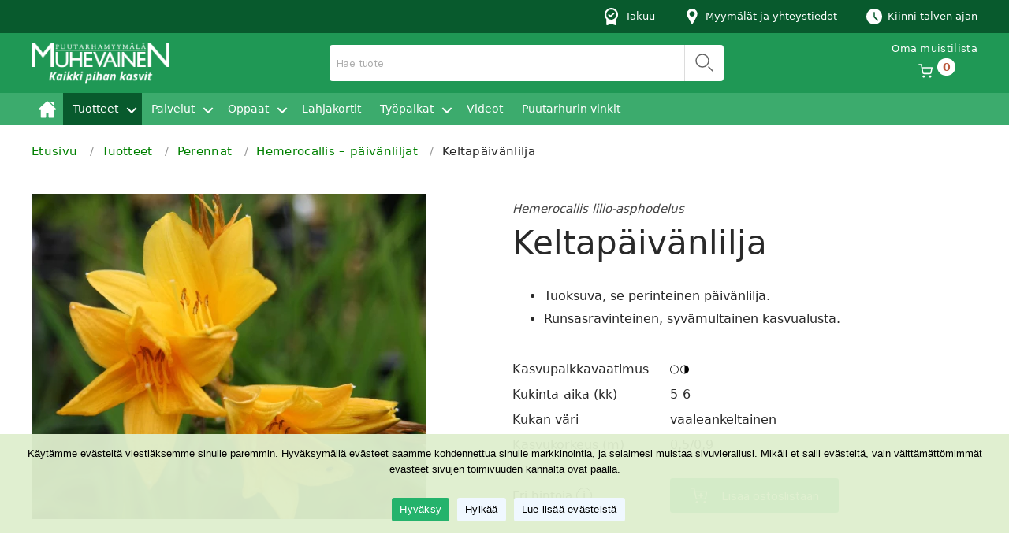

--- FILE ---
content_type: text/html; charset=UTF-8
request_url: https://muhevainen.fi/tuotteet/tuote/2079/
body_size: 28879
content:

<!DOCTYPE html>

<html class="no-js" lang="fi">

	<head>

		<meta charset="UTF-8">
		<meta name="viewport" content="width=device-width, initial-scale=1.0" >

		<link rel="profile" href="https://gmpg.org/xfn/11">

		<meta name='robots' content='index, follow, max-image-preview:large, max-snippet:-1, max-video-preview:-1' />
	<style>img:is([sizes="auto" i], [sizes^="auto," i]) { contain-intrinsic-size: 3000px 1500px }</style>
	
	<!-- This site is optimized with the Yoast SEO plugin v24.0 - https://yoast.com/wordpress/plugins/seo/ -->
	<title>Keltapäivänlilja - Hemerocallis lilio-asphodelus - Muhevainen</title>
	<link rel="canonical" href="https://muhevainen.fi/tuotteet/tuote/2079/" />
	<meta property="og:locale" content="fi_FI" />
	<meta property="og:type" content="article" />
	<meta property="og:title" content="Keltapäivänlilja - Hemerocallis lilio-asphodelus - Muhevainen" />
	<meta property="og:url" content="https://muhevainen.fi/tuotteet/tuote/2079/" />
	<meta property="og:site_name" content="Muhevainen" />
	<meta property="article:modified_time" content="2021-01-05T16:01:12+00:00" />
	<meta name="twitter:card" content="summary_large_image" />
	<!-- / Yoast SEO plugin. -->


<style id='classic-theme-styles-inline-css'>
/*! This file is auto-generated */
.wp-block-button__link{color:#fff;background-color:#32373c;border-radius:9999px;box-shadow:none;text-decoration:none;padding:calc(.667em + 2px) calc(1.333em + 2px);font-size:1.125em}.wp-block-file__button{background:#32373c;color:#fff;text-decoration:none}
</style>
<style id='global-styles-inline-css'>
:root{--wp--preset--aspect-ratio--square: 1;--wp--preset--aspect-ratio--4-3: 4/3;--wp--preset--aspect-ratio--3-4: 3/4;--wp--preset--aspect-ratio--3-2: 3/2;--wp--preset--aspect-ratio--2-3: 2/3;--wp--preset--aspect-ratio--16-9: 16/9;--wp--preset--aspect-ratio--9-16: 9/16;--wp--preset--color--black: #000000;--wp--preset--color--cyan-bluish-gray: #abb8c3;--wp--preset--color--white: #ffffff;--wp--preset--color--pale-pink: #f78da7;--wp--preset--color--vivid-red: #cf2e2e;--wp--preset--color--luminous-vivid-orange: #ff6900;--wp--preset--color--luminous-vivid-amber: #fcb900;--wp--preset--color--light-green-cyan: #7bdcb5;--wp--preset--color--vivid-green-cyan: #00d084;--wp--preset--color--pale-cyan-blue: #8ed1fc;--wp--preset--color--vivid-cyan-blue: #0693e3;--wp--preset--color--vivid-purple: #9b51e0;--wp--preset--color--accent: #e22658;--wp--preset--color--primary: #000000;--wp--preset--color--secondary: #6d6d6d;--wp--preset--color--subtle-background: #dbdbdb;--wp--preset--color--background: #ffffff;--wp--preset--gradient--vivid-cyan-blue-to-vivid-purple: linear-gradient(135deg,rgba(6,147,227,1) 0%,rgb(155,81,224) 100%);--wp--preset--gradient--light-green-cyan-to-vivid-green-cyan: linear-gradient(135deg,rgb(122,220,180) 0%,rgb(0,208,130) 100%);--wp--preset--gradient--luminous-vivid-amber-to-luminous-vivid-orange: linear-gradient(135deg,rgba(252,185,0,1) 0%,rgba(255,105,0,1) 100%);--wp--preset--gradient--luminous-vivid-orange-to-vivid-red: linear-gradient(135deg,rgba(255,105,0,1) 0%,rgb(207,46,46) 100%);--wp--preset--gradient--very-light-gray-to-cyan-bluish-gray: linear-gradient(135deg,rgb(238,238,238) 0%,rgb(169,184,195) 100%);--wp--preset--gradient--cool-to-warm-spectrum: linear-gradient(135deg,rgb(74,234,220) 0%,rgb(151,120,209) 20%,rgb(207,42,186) 40%,rgb(238,44,130) 60%,rgb(251,105,98) 80%,rgb(254,248,76) 100%);--wp--preset--gradient--blush-light-purple: linear-gradient(135deg,rgb(255,206,236) 0%,rgb(152,150,240) 100%);--wp--preset--gradient--blush-bordeaux: linear-gradient(135deg,rgb(254,205,165) 0%,rgb(254,45,45) 50%,rgb(107,0,62) 100%);--wp--preset--gradient--luminous-dusk: linear-gradient(135deg,rgb(255,203,112) 0%,rgb(199,81,192) 50%,rgb(65,88,208) 100%);--wp--preset--gradient--pale-ocean: linear-gradient(135deg,rgb(255,245,203) 0%,rgb(182,227,212) 50%,rgb(51,167,181) 100%);--wp--preset--gradient--electric-grass: linear-gradient(135deg,rgb(202,248,128) 0%,rgb(113,206,126) 100%);--wp--preset--gradient--midnight: linear-gradient(135deg,rgb(2,3,129) 0%,rgb(40,116,252) 100%);--wp--preset--font-size--small: 18px;--wp--preset--font-size--medium: 20px;--wp--preset--font-size--large: 26.25px;--wp--preset--font-size--x-large: 42px;--wp--preset--font-size--normal: 21px;--wp--preset--font-size--larger: 32px;--wp--preset--spacing--20: 0.44rem;--wp--preset--spacing--30: 0.67rem;--wp--preset--spacing--40: 1rem;--wp--preset--spacing--50: 1.5rem;--wp--preset--spacing--60: 2.25rem;--wp--preset--spacing--70: 3.38rem;--wp--preset--spacing--80: 5.06rem;--wp--preset--shadow--natural: 6px 6px 9px rgba(0, 0, 0, 0.2);--wp--preset--shadow--deep: 12px 12px 50px rgba(0, 0, 0, 0.4);--wp--preset--shadow--sharp: 6px 6px 0px rgba(0, 0, 0, 0.2);--wp--preset--shadow--outlined: 6px 6px 0px -3px rgba(255, 255, 255, 1), 6px 6px rgba(0, 0, 0, 1);--wp--preset--shadow--crisp: 6px 6px 0px rgba(0, 0, 0, 1);}:where(.is-layout-flex){gap: 0.5em;}:where(.is-layout-grid){gap: 0.5em;}body .is-layout-flex{display: flex;}.is-layout-flex{flex-wrap: wrap;align-items: center;}.is-layout-flex > :is(*, div){margin: 0;}body .is-layout-grid{display: grid;}.is-layout-grid > :is(*, div){margin: 0;}:where(.wp-block-columns.is-layout-flex){gap: 2em;}:where(.wp-block-columns.is-layout-grid){gap: 2em;}:where(.wp-block-post-template.is-layout-flex){gap: 1.25em;}:where(.wp-block-post-template.is-layout-grid){gap: 1.25em;}.has-black-color{color: var(--wp--preset--color--black) !important;}.has-cyan-bluish-gray-color{color: var(--wp--preset--color--cyan-bluish-gray) !important;}.has-white-color{color: var(--wp--preset--color--white) !important;}.has-pale-pink-color{color: var(--wp--preset--color--pale-pink) !important;}.has-vivid-red-color{color: var(--wp--preset--color--vivid-red) !important;}.has-luminous-vivid-orange-color{color: var(--wp--preset--color--luminous-vivid-orange) !important;}.has-luminous-vivid-amber-color{color: var(--wp--preset--color--luminous-vivid-amber) !important;}.has-light-green-cyan-color{color: var(--wp--preset--color--light-green-cyan) !important;}.has-vivid-green-cyan-color{color: var(--wp--preset--color--vivid-green-cyan) !important;}.has-pale-cyan-blue-color{color: var(--wp--preset--color--pale-cyan-blue) !important;}.has-vivid-cyan-blue-color{color: var(--wp--preset--color--vivid-cyan-blue) !important;}.has-vivid-purple-color{color: var(--wp--preset--color--vivid-purple) !important;}.has-black-background-color{background-color: var(--wp--preset--color--black) !important;}.has-cyan-bluish-gray-background-color{background-color: var(--wp--preset--color--cyan-bluish-gray) !important;}.has-white-background-color{background-color: var(--wp--preset--color--white) !important;}.has-pale-pink-background-color{background-color: var(--wp--preset--color--pale-pink) !important;}.has-vivid-red-background-color{background-color: var(--wp--preset--color--vivid-red) !important;}.has-luminous-vivid-orange-background-color{background-color: var(--wp--preset--color--luminous-vivid-orange) !important;}.has-luminous-vivid-amber-background-color{background-color: var(--wp--preset--color--luminous-vivid-amber) !important;}.has-light-green-cyan-background-color{background-color: var(--wp--preset--color--light-green-cyan) !important;}.has-vivid-green-cyan-background-color{background-color: var(--wp--preset--color--vivid-green-cyan) !important;}.has-pale-cyan-blue-background-color{background-color: var(--wp--preset--color--pale-cyan-blue) !important;}.has-vivid-cyan-blue-background-color{background-color: var(--wp--preset--color--vivid-cyan-blue) !important;}.has-vivid-purple-background-color{background-color: var(--wp--preset--color--vivid-purple) !important;}.has-black-border-color{border-color: var(--wp--preset--color--black) !important;}.has-cyan-bluish-gray-border-color{border-color: var(--wp--preset--color--cyan-bluish-gray) !important;}.has-white-border-color{border-color: var(--wp--preset--color--white) !important;}.has-pale-pink-border-color{border-color: var(--wp--preset--color--pale-pink) !important;}.has-vivid-red-border-color{border-color: var(--wp--preset--color--vivid-red) !important;}.has-luminous-vivid-orange-border-color{border-color: var(--wp--preset--color--luminous-vivid-orange) !important;}.has-luminous-vivid-amber-border-color{border-color: var(--wp--preset--color--luminous-vivid-amber) !important;}.has-light-green-cyan-border-color{border-color: var(--wp--preset--color--light-green-cyan) !important;}.has-vivid-green-cyan-border-color{border-color: var(--wp--preset--color--vivid-green-cyan) !important;}.has-pale-cyan-blue-border-color{border-color: var(--wp--preset--color--pale-cyan-blue) !important;}.has-vivid-cyan-blue-border-color{border-color: var(--wp--preset--color--vivid-cyan-blue) !important;}.has-vivid-purple-border-color{border-color: var(--wp--preset--color--vivid-purple) !important;}.has-vivid-cyan-blue-to-vivid-purple-gradient-background{background: var(--wp--preset--gradient--vivid-cyan-blue-to-vivid-purple) !important;}.has-light-green-cyan-to-vivid-green-cyan-gradient-background{background: var(--wp--preset--gradient--light-green-cyan-to-vivid-green-cyan) !important;}.has-luminous-vivid-amber-to-luminous-vivid-orange-gradient-background{background: var(--wp--preset--gradient--luminous-vivid-amber-to-luminous-vivid-orange) !important;}.has-luminous-vivid-orange-to-vivid-red-gradient-background{background: var(--wp--preset--gradient--luminous-vivid-orange-to-vivid-red) !important;}.has-very-light-gray-to-cyan-bluish-gray-gradient-background{background: var(--wp--preset--gradient--very-light-gray-to-cyan-bluish-gray) !important;}.has-cool-to-warm-spectrum-gradient-background{background: var(--wp--preset--gradient--cool-to-warm-spectrum) !important;}.has-blush-light-purple-gradient-background{background: var(--wp--preset--gradient--blush-light-purple) !important;}.has-blush-bordeaux-gradient-background{background: var(--wp--preset--gradient--blush-bordeaux) !important;}.has-luminous-dusk-gradient-background{background: var(--wp--preset--gradient--luminous-dusk) !important;}.has-pale-ocean-gradient-background{background: var(--wp--preset--gradient--pale-ocean) !important;}.has-electric-grass-gradient-background{background: var(--wp--preset--gradient--electric-grass) !important;}.has-midnight-gradient-background{background: var(--wp--preset--gradient--midnight) !important;}.has-small-font-size{font-size: var(--wp--preset--font-size--small) !important;}.has-medium-font-size{font-size: var(--wp--preset--font-size--medium) !important;}.has-large-font-size{font-size: var(--wp--preset--font-size--large) !important;}.has-x-large-font-size{font-size: var(--wp--preset--font-size--x-large) !important;}
:where(.wp-block-post-template.is-layout-flex){gap: 1.25em;}:where(.wp-block-post-template.is-layout-grid){gap: 1.25em;}
:where(.wp-block-columns.is-layout-flex){gap: 2em;}:where(.wp-block-columns.is-layout-grid){gap: 2em;}
:root :where(.wp-block-pullquote){font-size: 1.5em;line-height: 1.6;}
</style>
<link rel='stylesheet' id='cookie-notice-front-css' href='https://muhevainen.fi/wp-content/plugins/cookie-notice/css/front.min.css?ver=2.5.4' media='all' />
<link rel='stylesheet' id='muhevainen-product-styles-css' href='https://muhevainen.fi/wp-content/plugins/muhevainen-core/css/product.css?ver=2026-01-08.1' media='all' />
<link rel='stylesheet' id='muhevainen-product-memo-css' href='https://muhevainen.fi/wp-content/plugins/muhevainen-core/css/product-memo.css?ver=2026-01-08.1' media='all' />
<link rel='stylesheet' id='parent-style-css' href='https://muhevainen.fi/wp-content/themes/twentytwenty-child/assets/css/twentytwenty.css?ver=1.0.0' media='all' />
<link rel='stylesheet' id='twentytwenty-style-css' href='https://muhevainen.fi/wp-content/themes/twentytwenty-child/style.css?ver=1.0.8' media='all' />
<link rel='stylesheet' id='twentytwenty-fonts-css' href='https://muhevainen.fi/wp-content/themes/twentytwenty/assets/css/font-inter.css?ver=1.0.8' media='all' />
<link rel='stylesheet' id='print-style-css' href='https://muhevainen.fi/wp-content/themes/twentytwenty-child/print.css?ver=1.0.0' media='print' />
<script src="https://muhevainen.fi/wp-includes/js/jquery/jquery.min.js?ver=3.7.1" id="jquery-core-js"></script>
<script src="https://muhevainen.fi/wp-includes/js/jquery/jquery-migrate.min.js?ver=3.4.1" id="jquery-migrate-js"></script>
<script src="https://muhevainen.fi/wp-content/themes/twentytwenty/assets/js/index.js?ver=1.0.8" id="twentytwenty-js-js" defer data-wp-strategy="defer"></script>
	<script>document.documentElement.className = document.documentElement.className.replace( 'no-js', 'js' );</script>
	<meta name="generator" content="Elementor 3.25.11; features: additional_custom_breakpoints, e_optimized_control_loading; settings: css_print_method-external, google_font-enabled, font_display-auto">
			<style>
				.e-con.e-parent:nth-of-type(n+4):not(.e-lazyloaded):not(.e-no-lazyload),
				.e-con.e-parent:nth-of-type(n+4):not(.e-lazyloaded):not(.e-no-lazyload) * {
					background-image: none !important;
				}
				@media screen and (max-height: 1024px) {
					.e-con.e-parent:nth-of-type(n+3):not(.e-lazyloaded):not(.e-no-lazyload),
					.e-con.e-parent:nth-of-type(n+3):not(.e-lazyloaded):not(.e-no-lazyload) * {
						background-image: none !important;
					}
				}
				@media screen and (max-height: 640px) {
					.e-con.e-parent:nth-of-type(n+2):not(.e-lazyloaded):not(.e-no-lazyload),
					.e-con.e-parent:nth-of-type(n+2):not(.e-lazyloaded):not(.e-no-lazyload) * {
						background-image: none !important;
					}
				}
			</style>
			<style id="custom-background-css">
body.custom-background { background-color: #ffffff; }
</style>
	<link rel="icon" href="https://muhevainen.fi/wp-content/uploads/2021/01/favicon.png" sizes="32x32" />
<link rel="icon" href="https://muhevainen.fi/wp-content/uploads/2021/01/favicon.png" sizes="192x192" />
<link rel="apple-touch-icon" href="https://muhevainen.fi/wp-content/uploads/2021/01/favicon.png" />
<meta name="msapplication-TileImage" content="https://muhevainen.fi/wp-content/uploads/2021/01/favicon.png" />

		<!-- Xandr Universal Pixel - Initialization (include only once per page) -->
		<script>
		!function(e,i){if(!e.pixie){var n=e.pixie=function(e,i,a){n.actionQueue.push({action:e,actionValue:i,params:a})};n.actionQueue=[];var a=i.createElement("script");a.async=!0,a.src="//acdn.adnxs.com/dmp/up/pixie.js";var t=i.getElementsByTagName("head")[0];t.insertBefore(a,t.firstChild)}}(window,document);
		pixie('init', '89c19308-b264-4338-a34d-0b08c17f156e');
		</script>
		<!-- Xandr Universal Pixel - PageView Event -->
		<script>
		pixie('event', 'PageView');
		</script>
	</head>

	<body class="blog custom-background wp-custom-logo wp-embed-responsive cookies-not-set has-no-pagination showing-comments hide-avatars footer-top-hidden reduced-spacing elementor-default elementor-kit-9870">

		<a class="skip-link screen-reader-text" href="#site-content">Siirry sisältöön</a>
		<div class="cart ">
			<div class="header g">
				<button class="close">
					<svg viewBox="0 0 329.26933 329" xmlns="http://www.w3.org/2000/svg"><path d="m194.800781 164.769531 128.210938-128.214843c8.34375-8.339844 8.34375-21.824219 0-30.164063-8.339844-8.339844-21.824219-8.339844-30.164063 0l-128.214844 128.214844-128.210937-128.214844c-8.34375-8.339844-21.824219-8.339844-30.164063 0-8.34375 8.339844-8.34375 21.824219 0 30.164063l128.210938 128.214843-128.210938 128.214844c-8.34375 8.339844-8.34375 21.824219 0 30.164063 4.15625 4.160156 9.621094 6.25 15.082032 6.25 5.460937 0 10.921875-2.089844 15.082031-6.25l128.210937-128.214844 128.214844 128.214844c4.160156 4.160156 9.621094 6.25 15.082032 6.25 5.460937 0 10.921874-2.089844 15.082031-6.25 8.34375-8.339844 8.34375-21.824219 0-30.164063zm0 0"/></svg>
				</button>
				<h2 class="text">Ostoslista</h2>
			</div>
			<div class="cart-body g" id="product-memo">
				<div class="memo-list">
					<div class="memo-placeholder">Muistilistassa ei ole tuotteita<br>Voit lisätä tuotteita ostoslistaan klikkaamalla kasvin tai tuotteen kohdalla olevaa <span class="dashicons dashicons-cart"></span>-ikonia.</div>
					<div class="memo-content">
							<div class="no-price"></div>
							<div class="with-price"></div>
					</div>
					<div class="memo-print">
							<a href="/ostoslista/" target="_blank"><span class="glyphicon glyphicon-print"></span> Tulosta ostoslista</a>
					</div>
				</div>
			</div>
		</div>

		<div class="page-overlay"></div>

		<header id="site-header" class="header-footer-group" role="banner">



			<div class="header-top-row">

				<div class="section-inner g">

					<div class="header-logo-mobile-wrapper">
						<h1 class="site-logo"><a href="https://muhevainen.fi/" class="custom-logo-link" rel="home"><img width="193" height="57" src="https://muhevainen.fi/wp-content/uploads/2020/12/muhevainen-logo.png" class="custom-logo" alt="Muhevainen" decoding="async" /></a><span class="screen-reader-text">Muhevainen</span></h1>					</div><!-- .header-titles-wrapper -->

					<div class="warranty">
						<a class="g" href="https://muhevainen.fi/#takuu">
							<span class="icon">
								<svg fill="white" xmlns="http://www.w3.org/2000/svg" viewBox="0 0 16 20.61"><path d="M2,19.61c0,.68.67,1.16,1.32.95l4.68-1.56,4.68,1.56c.65.22,1.32-.26,1.32-.95v-6.33c1.24-1.41,2-3.25,2-5.28C16,3.58,12.42,0,8,0S0,3.58,0,8c0,2.03.76,3.87,2,5.28v6.33ZM8,2c3.31,0,6,2.69,6,6s-2.69,6-6,6-6-2.69-6-6,2.69-6,6-6Z"></path><path d="M4.49,9.17l2.07,1.55c.32.24.77.22,1.06-.05l3.83-3.48c.4-.36.36-.99-.08-1.3h0c-.32-.23-.76-.2-1.05.07l-2.66,2.47c-.3.28-.75.3-1.08.05l-.99-.76c-.34-.26-.83-.22-1.12.1l-.1.11c-.33.36-.28.94.12,1.23Z"></path></svg>
							</span>
							<span class="text">Takuu</span>
						</a>
					</div>
					<div class="stores-and-contact">
						<a class="g" href="https://muhevainen.fi/#myymalat">
							<span class="icon">
									<svg fill="#fff" xmlns="http://www.w3.org/2000/svg" viewBox="0 0 512 512"><g><path d="M256,0C161.896,0,85.333,76.563,85.333,170.667c0,28.25,7.063,56.26,20.49,81.104L246.667,506.5c1.875,3.396,5.448,5.5,9.333,5.5s7.458-2.104,9.333-5.5l140.896-254.813c13.375-24.76,20.438-52.771,20.438-81.021C426.667,76.563,350.104,0,256,0z M256,256c-47.052,0-85.333-38.281-85.333-85.333c0-47.052,38.281-85.333,85.333-85.333s85.333,38.281,85.333,85.333C341.333,217.719,303.052,256,256,256z"/></g></svg>
							</span>
							<span class="text">Myymälät ja yhteystiedot</span>
						</a>
					</div>
					<div class="open-times">
						<a class="g" href="https://muhevainen.fi/#myymalat">
							<span class="icon">
								<svg xmlns="http://www.w3.org/2000/svg" viewBox="0 0 512 512"><path d="M256,0C114.84,0,0,114.84,0,256S114.84,512,256,512,512,397.16,512,256,397.16,0,256,0ZM377.75,388.41a21.29,21.29,0,0,1-30.16,0L240.92,281.75a21.25,21.25,0,0,1-6.25-15.08V128a21.33,21.33,0,1,1,42.66,0V257.84L377.75,358.25A21.31,21.31,0,0,1,377.75,388.41Z" style="fill:#fff"/></svg>
							</span>
							<span class="text">Kiinni talven ajan</span>
						</a>
					</div>
				</div>

			</div><!-- .header-top-row -->

			<div class="header-mid-row">
				
				<div class="section-inner g">
					<div class="header-logo-wrapper">
						<h1 class="site-logo"><a href="https://muhevainen.fi/" class="custom-logo-link" rel="home"><img width="193" height="57" src="https://muhevainen.fi/wp-content/uploads/2020/12/muhevainen-logo.png" class="custom-logo" alt="Muhevainen" decoding="async" /></a><span class="screen-reader-text">Muhevainen</span></h1>					</div>
					<div class="nav-button-wrapper">
						<button class="toggle nav-toggle mobile-nav-toggle" data-toggle-target=".menu-modal"  data-toggle-body-class="showing-menu-modal" aria-expanded="false" data-set-focus=".close-nav-toggle">
							<span class="toggle-inner">
								<span class="toggle-icon">
									<svg fill="#fff" height="30" viewBox="0 0 400 200" width="30" xmlns="http://www.w3.org/2000/svg"><path d="m368 0h-352c-8.832031 0-16-7.167969-16-16s7.167969-16 16-16h352c8.832031 0 16 7.167969 16 16s-7.167969 16-16 16zm0 0"/><path d="m368 100h-352c-8.832031 0-16-7.167969-16-16s7.167969-16 16-16h352c8.832031 0 16 7.167969 16 16s-7.167969 16-16 16zm0 0"/><path d="m368 200h-352c-8.832031 0-16-7.167969-16-16s7.167969-16 16-16h352c8.832031 0 16 7.167969 16 16s-7.167969 16-16 16zm0 0"/></svg>
								</span>
							</span>
						</button><!-- .nav-toggle -->
					</div>
					<div class="search-wrapper">
						<input class="search" type="search" placeholder="Hae tuote">
						<button class="search-field__submit search-field__rounded-element" type="submit" value="Search">
							<span class="visually-hidden">Hae</span>
							<svg xmlns="http://www.w3.org/2000/svg" width="24" height="24" color="#666"><path fill="currentColor" d="M17.47 18.53a.75.75 0 011.06-1.06l5 5a.75.75 0 01-1.06 1.06l-5-5zm-7.47.22a8.75 8.75 0 110-17.5 8.75 8.75 0 010 17.5zm0-1.5a7.25 7.25 0 100-14.5 7.25 7.25 0 000 14.5z"/></svg>
						</button>
					</div>
					<div class="cart-wrapper no-inquiry">
						<span class="cart-text">Oma muistilista</span>
						<a class="cart-button" id="open-cart-button" href="#tilaa-helposti">
							<svg class="cart-icon" xmlns="http://www.w3.org/2000/svg" viewBox="0 0 800 767.19"><path d="M366.41,700q0-27.35-19.54-46.87T300,633.59q-27.35,0-46.88,19.54T233.59,700q0,28.13,19.53,47.66T300,767.19q27.35,0,46.87-19.53T366.41,700Zm347.65-46.87q-19.53-19.54-47.65-19.54-27.35,0-46.88,19.54T600,700q0,28.13,19.53,47.66t46.88,19.53q28.13,0,47.65-19.53T733.59,700Q733.59,672.66,714.06,653.13ZM793,180.47a17.5,17.5,0,0,1,6.25,11.72A134.7,134.7,0,0,1,800,207L746.87,486.72q-7.8,35.16-35.15,57.81t-64.85,22.66H320.31q-35.16,0-62.5-22.66t-34.37-57.81l-57-276.56V207L139.84,67.19H33.59Q18,67.19,9,57.81T0,33.59Q0,18.75,9,9.37T33.59,0H166.41a35.43,35.43,0,0,1,21.87,7q9.38,7,11.72,19.53l26.56,140.63H766.41a40.67,40.67,0,0,1,14.84,2.73q7,2.73,11.72,10.55Zm-113.28,293,46.87-239.85H239.84l50,239.85q2.36,12.49,11.72,19.53a35.44,35.44,0,0,0,21.88,7H646.87q12.51,0,21.49-7t11.33-19.53Z"/></svg>
							<span class="cart-amount">0</span>
            </a>
					</div>
				</div>

			</div><!-- .header-mid-row -->

			<div class="header-bottom-row">
				
				<div class="section-inner">
					
					<div class="header-navigation-wrapper">
					
							<nav class="primary-menu-wrapper" aria-label="Horizontal" role="navigation">

								<ul class="primary-menu reset-list-style">

								<li id="menu-item-10039" class="menu-item menu-item-type-post_type menu-item-object-page menu-item-home menu-item-10039"><a href="https://muhevainen.fi/">Etusivu</a></li>
<li id="menu-item-10038" class="menu-item menu-item-type-post_type menu-item-object-page menu-item-has-children menu-item-10038"><a href="https://muhevainen.fi/tuotteet/">Tuotteet</a><span class="icon"></span>
<ul class="sub-menu">
	<li id="menu-item-1010162" class="menu-item menu-item-type- menu-item-object- menu-item-has-children menu-item-1010162"><a href="https://muhevainen.fi/tuotteet/2">Alppiruusut</a><span class="icon"></span>
	<ul class="sub-menu">
		<li id="menu-item-2010287" class="menu-item menu-item-type- menu-item-object- menu-item-2010287"><a href="https://muhevainen.fi/tuotteet/199">Catawbiense-Ryhmä – puistoalppiruusut</a></li>
		<li id="menu-item-2010288" class="menu-item menu-item-type- menu-item-object- menu-item-2010288"><a href="https://muhevainen.fi/tuotteet/94">Royal Rhododendron -ryhmä</a></li>
		<li id="menu-item-2010289" class="menu-item menu-item-type- menu-item-object- menu-item-2010289"><a href="https://muhevainen.fi/tuotteet/203">Smirnowii-Ryhmä – nukka-alppiruusut</a></li>
		<li id="menu-item-2010290" class="menu-item menu-item-type- menu-item-object- menu-item-2010290"><a href="https://muhevainen.fi/tuotteet/200">Tigerstedtii-Ryhmä – marjatanalppiruusut</a></li>
		<li id="menu-item-2010291" class="menu-item menu-item-type- menu-item-object- menu-item-2010291"><a href="https://muhevainen.fi/tuotteet/201">Wardii-Ryhmä – kelta-alppiruusut</a></li>
		<li id="menu-item-2010292" class="menu-item menu-item-type- menu-item-object- menu-item-2010292"><a href="https://muhevainen.fi/tuotteet/202">Yakushimanum-Ryhmä – yakushimanalppiruusut</a></li>
		<li id="menu-item-2010293" class="menu-item menu-item-type- menu-item-object- menu-item-2010293"><a href="https://muhevainen.fi/tuotteet/204">Muut alppiruusut</a></li>
		<li id="menu-item-2010294" class="menu-item menu-item-type- menu-item-object- menu-item-2010294"><a href="https://muhevainen.fi/tuotteet/128">Pursut</a></li>
	</ul>
</li>
	<li id="menu-item-1010171" class="menu-item menu-item-type- menu-item-object- menu-item-1010171"><a href="https://muhevainen.fi/tuotteet/3">Atsaleat</a></li>
	<li id="menu-item-1010172" class="menu-item menu-item-type- menu-item-object- menu-item-has-children menu-item-1010172"><a href="https://muhevainen.fi/tuotteet/4">Ryhmäruusut</a><span class="icon"></span>
	<ul class="sub-menu">
		<li id="menu-item-2010307" class="menu-item menu-item-type- menu-item-object- menu-item-2010307"><a href="https://muhevainen.fi/tuotteet/72">Tertturuusut</a></li>
		<li id="menu-item-2010308" class="menu-item menu-item-type- menu-item-object- menu-item-2010308"><a href="https://muhevainen.fi/tuotteet/76">Patioruusut</a></li>
		<li id="menu-item-2010309" class="menu-item menu-item-type- menu-item-object- menu-item-2010309"><a href="https://muhevainen.fi/tuotteet/79">Pensasmaiset tertturuusut</a></li>
		<li id="menu-item-2010310" class="menu-item menu-item-type- menu-item-object- menu-item-2010310"><a href="https://muhevainen.fi/tuotteet/74">Maanpeiteruusut</a></li>
		<li id="menu-item-2010311" class="menu-item menu-item-type- menu-item-object- menu-item-2010311"><a href="https://muhevainen.fi/tuotteet/73">Isokukkaiset ruusut</a></li>
		<li id="menu-item-2010312" class="menu-item menu-item-type- menu-item-object- menu-item-2010312"><a href="https://muhevainen.fi/tuotteet/78">Köynnösruusut</a></li>
		<li id="menu-item-2010313" class="menu-item menu-item-type- menu-item-object- menu-item-2010313"><a href="https://muhevainen.fi/tuotteet/95">Rungolliset ruusut</a></li>
	</ul>
</li>
	<li id="menu-item-1010180" class="menu-item menu-item-type- menu-item-object- menu-item-has-children menu-item-1010180"><a href="https://muhevainen.fi/tuotteet/5">Pensasruusut</a><span class="icon"></span>
	<ul class="sub-menu">
		<li id="menu-item-2010323" class="menu-item menu-item-type- menu-item-object- menu-item-2010323"><a href="https://muhevainen.fi/tuotteet/96">Alba-Ryhmä &#8211; neidonruusut</a></li>
		<li id="menu-item-2010324" class="menu-item menu-item-type- menu-item-object- menu-item-2010324"><a href="https://muhevainen.fi/tuotteet/97">Bourbon-Ryhmä &#8211; bourbonruusut</a></li>
		<li id="menu-item-2010325" class="menu-item menu-item-type- menu-item-object- menu-item-2010325"><a href="https://muhevainen.fi/tuotteet/99">Centifolia-Ryhmä &#8211; tarhakartanoruusut</a></li>
		<li id="menu-item-2010326" class="menu-item menu-item-type- menu-item-object- menu-item-2010326"><a href="https://muhevainen.fi/tuotteet/98">Centifolia Muscosa-Ryhmä &#8211; sammalruusut</a></li>
		<li id="menu-item-2010327" class="menu-item menu-item-type- menu-item-object- menu-item-2010327"><a href="https://muhevainen.fi/tuotteet/242">David Austin -Ryhmä</a></li>
		<li id="menu-item-2010328" class="menu-item menu-item-type- menu-item-object- menu-item-2010328"><a href="https://muhevainen.fi/tuotteet/255">Easy Elegance -Ryhmä</a></li>
		<li id="menu-item-2010329" class="menu-item menu-item-type- menu-item-object- menu-item-2010329"><a href="https://muhevainen.fi/tuotteet/102">Gallica-Ryhmä &#8211; ranskanruusut</a></li>
		<li id="menu-item-2010330" class="menu-item menu-item-type- menu-item-object- menu-item-2010330"><a href="https://muhevainen.fi/tuotteet/165">Grootendorst-Ryhmä &#8211; neilikkaruusut</a></li>
		<li id="menu-item-2010331" class="menu-item menu-item-type- menu-item-object- menu-item-2010331"><a href="https://muhevainen.fi/tuotteet/100">Harisonii-Ryhmä &#8211; tarhaharisoninruusut</a></li>
		<li id="menu-item-2010332" class="menu-item menu-item-type- menu-item-object- menu-item-2010332"><a href="https://muhevainen.fi/tuotteet/103">Rugosa-Ryhmä &#8211; tarhakurtturuusut</a></li>
		<li id="menu-item-2010333" class="menu-item menu-item-type- menu-item-object- menu-item-2010333"><a href="https://muhevainen.fi/tuotteet/101">Spinosissima-Ryhmä &#8211; tarhapimpinellaruusut</a></li>
		<li id="menu-item-2010334" class="menu-item menu-item-type- menu-item-object- menu-item-2010334"><a href="https://muhevainen.fi/tuotteet/104">Muut pensasruusut</a></li>
	</ul>
</li>
	<li id="menu-item-1010193" class="menu-item menu-item-type- menu-item-object- menu-item-has-children menu-item-1010193"><a href="https://muhevainen.fi/tuotteet/1">Koristepensaat</a><span class="icon"></span>
	<ul class="sub-menu">
		<li id="menu-item-2010349" class="menu-item menu-item-type- menu-item-object- menu-item-2010349"><a href="https://muhevainen.fi/tuotteet/145">Acer &#8211; vaahterat, pensasmaiset</a></li>
		<li id="menu-item-2010350" class="menu-item menu-item-type- menu-item-object- menu-item-2010350"><a href="https://muhevainen.fi/tuotteet/166">Amelanchier &#8211; tuomipihlajat</a></li>
		<li id="menu-item-2010351" class="menu-item menu-item-type- menu-item-object- menu-item-2010351"><a href="https://muhevainen.fi/tuotteet/146">Berberis &#8211; happomarjat</a></li>
		<li id="menu-item-2010352" class="menu-item menu-item-type- menu-item-object- menu-item-2010352"><a href="https://muhevainen.fi/tuotteet/171">Buddleja &#8211; syrikät</a></li>
		<li id="menu-item-2010353" class="menu-item menu-item-type- menu-item-object- menu-item-2010353"><a href="https://muhevainen.fi/tuotteet/160">Calluna, Erica &#8211; kanervat</a></li>
		<li id="menu-item-2010354" class="menu-item menu-item-type- menu-item-object- menu-item-2010354"><a href="https://muhevainen.fi/tuotteet/167">Chaenomeles &#8211; ruusukvittenit</a></li>
		<li id="menu-item-2010355" class="menu-item menu-item-type- menu-item-object- menu-item-2010355"><a href="https://muhevainen.fi/tuotteet/147">Cornus &#8211; kanukat</a></li>
		<li id="menu-item-2010356" class="menu-item menu-item-type- menu-item-object- menu-item-2010356"><a href="https://muhevainen.fi/tuotteet/168">Corylus &#8211; pähkinäpensaat</a></li>
		<li id="menu-item-2010357" class="menu-item menu-item-type- menu-item-object- menu-item-2010357"><a href="https://muhevainen.fi/tuotteet/148">Cotoneaster &#8211; tuhkapensaat</a></li>
		<li id="menu-item-2010358" class="menu-item menu-item-type- menu-item-object- menu-item-2010358"><a href="https://muhevainen.fi/tuotteet/149">Dasiphora &#8211; hanhikit</a></li>
		<li id="menu-item-2010359" class="menu-item menu-item-type- menu-item-object- menu-item-2010359"><a href="https://muhevainen.fi/tuotteet/256">Diervilla – vuohenkuusamat</a></li>
		<li id="menu-item-2010360" class="menu-item menu-item-type- menu-item-object- menu-item-2010360"><a href="https://muhevainen.fi/tuotteet/150">Euonymus &#8211; sorvarinpensaat</a></li>
		<li id="menu-item-2010361" class="menu-item menu-item-type- menu-item-object- menu-item-2010361"><a href="https://muhevainen.fi/tuotteet/231">Hamamelis – taikapähkinät</a></li>
		<li id="menu-item-2010362" class="menu-item menu-item-type- menu-item-object- menu-item-2010362"><a href="https://muhevainen.fi/tuotteet/152">Hydrangea &#8211; hortensiat</a></li>
		<li id="menu-item-2010363" class="menu-item menu-item-type- menu-item-object- menu-item-2010363"><a href="https://muhevainen.fi/tuotteet/153">Ilex &#8211; orjanlaakerit</a></li>
		<li id="menu-item-2010364" class="menu-item menu-item-type- menu-item-object- menu-item-2010364"><a href="https://muhevainen.fi/tuotteet/154">Magnolia &#8211; magnoliapensaat</a></li>
		<li id="menu-item-2010365" class="menu-item menu-item-type- menu-item-object- menu-item-2010365"><a href="https://muhevainen.fi/tuotteet/155">Philadelphus &#8211; jasmikkeet</a></li>
		<li id="menu-item-2010366" class="menu-item menu-item-type- menu-item-object- menu-item-2010366"><a href="https://muhevainen.fi/tuotteet/156">Physocarpus &#8211; heisiangervot</a></li>
		<li id="menu-item-2010367" class="menu-item menu-item-type- menu-item-object- menu-item-2010367"><a href="https://muhevainen.fi/tuotteet/157">Prunus &#8211; koristekirsikat ja -luumut, pensasmaiset</a></li>
		<li id="menu-item-2010368" class="menu-item menu-item-type- menu-item-object- menu-item-2010368"><a href="https://muhevainen.fi/tuotteet/233">Salix – pajupensaat</a></li>
		<li id="menu-item-2010369" class="menu-item menu-item-type- menu-item-object- menu-item-2010369"><a href="https://muhevainen.fi/tuotteet/158">Spiraea &#8211; pensasangervot</a></li>
		<li id="menu-item-2010370" class="menu-item menu-item-type- menu-item-object- menu-item-2010370"><a href="https://muhevainen.fi/tuotteet/159">Syringa &#8211; syreenit</a></li>
		<li id="menu-item-2010371" class="menu-item menu-item-type- menu-item-object- menu-item-2010371"><a href="https://muhevainen.fi/tuotteet/232">Viburnum – heisipensaat</a></li>
		<li id="menu-item-2010372" class="menu-item menu-item-type- menu-item-object- menu-item-2010372"><a href="https://muhevainen.fi/tuotteet/161">Muut koristepensaat</a></li>
	</ul>
</li>
	<li id="menu-item-1010218" class="menu-item menu-item-type- menu-item-object- menu-item-has-children menu-item-1010218"><a href="https://muhevainen.fi/tuotteet/6">Köynnökset</a><span class="icon"></span>
	<ul class="sub-menu">
		<li id="menu-item-2010399" class="menu-item menu-item-type- menu-item-object- menu-item-2010399"><a href="https://muhevainen.fi/tuotteet/80">Clematis &#8211; kärhöt</a></li>
		<li id="menu-item-2010400" class="menu-item menu-item-type- menu-item-object- menu-item-2010400"><a href="https://muhevainen.fi/tuotteet/130">Hedera &#8211; muratit</a></li>
		<li id="menu-item-2010401" class="menu-item menu-item-type- menu-item-object- menu-item-2010401"><a href="https://muhevainen.fi/tuotteet/235">Humulus – humalat</a></li>
		<li id="menu-item-2010402" class="menu-item menu-item-type- menu-item-object- menu-item-2010402"><a href="https://muhevainen.fi/tuotteet/129">Lonicera &#8211; köynnöskuusamat</a></li>
		<li id="menu-item-2010403" class="menu-item menu-item-type- menu-item-object- menu-item-2010403"><a href="https://muhevainen.fi/tuotteet/137">Wisteria &#8211; sinisateet</a></li>
		<li id="menu-item-2010404" class="menu-item menu-item-type- menu-item-object- menu-item-2010404"><a href="https://muhevainen.fi/tuotteet/136">Muut köynnökset</a></li>
	</ul>
</li>
	<li id="menu-item-1010225" class="menu-item menu-item-type- menu-item-object- menu-item-has-children menu-item-1010225"><a href="https://muhevainen.fi/tuotteet/9">Lehtipuut</a><span class="icon"></span>
	<ul class="sub-menu">
		<li id="menu-item-2010413" class="menu-item menu-item-type- menu-item-object- menu-item-2010413"><a href="https://muhevainen.fi/tuotteet/132">Acer &#8211; vaahterat, puut</a></li>
		<li id="menu-item-2010414" class="menu-item menu-item-type- menu-item-object- menu-item-2010414"><a href="https://muhevainen.fi/tuotteet/222">Aesculus – hevoskastanjat</a></li>
		<li id="menu-item-2010415" class="menu-item menu-item-type- menu-item-object- menu-item-2010415"><a href="https://muhevainen.fi/tuotteet/140">Betula &#8211; koivut</a></li>
		<li id="menu-item-2010416" class="menu-item menu-item-type- menu-item-object- menu-item-2010416"><a href="https://muhevainen.fi/tuotteet/142">Caragana &#8211; hernepuut</a></li>
		<li id="menu-item-2010417" class="menu-item menu-item-type- menu-item-object- menu-item-2010417"><a href="https://muhevainen.fi/tuotteet/143">Fagus &#8211; pyökit</a></li>
		<li id="menu-item-2010418" class="menu-item menu-item-type- menu-item-object- menu-item-2010418"><a href="https://muhevainen.fi/tuotteet/241">Hydrangea – hortensiat, rungolliset</a></li>
		<li id="menu-item-2010419" class="menu-item menu-item-type- menu-item-object- menu-item-2010419"><a href="https://muhevainen.fi/tuotteet/226">Magnolia &#8211; magnoliapuut</a></li>
		<li id="menu-item-2010420" class="menu-item menu-item-type- menu-item-object- menu-item-2010420"><a href="https://muhevainen.fi/tuotteet/131">Malus &#8211; koristeomenapuut</a></li>
		<li id="menu-item-2010421" class="menu-item menu-item-type- menu-item-object- menu-item-2010421"><a href="https://muhevainen.fi/tuotteet/133">Prunus &#8211; koristekirsikat ja -luumut, tuomet</a></li>
		<li id="menu-item-2010422" class="menu-item menu-item-type- menu-item-object- menu-item-2010422"><a href="https://muhevainen.fi/tuotteet/138">Quercus &#8211; tammet</a></li>
		<li id="menu-item-2010423" class="menu-item menu-item-type- menu-item-object- menu-item-2010423"><a href="https://muhevainen.fi/tuotteet/139">Salix &#8211; pajut, puut</a></li>
		<li id="menu-item-2010424" class="menu-item menu-item-type- menu-item-object- menu-item-2010424"><a href="https://muhevainen.fi/tuotteet/134">Sorbus, Aria, Hedlundia &#8211; pihlajat</a></li>
		<li id="menu-item-2010425" class="menu-item menu-item-type- menu-item-object- menu-item-2010425"><a href="https://muhevainen.fi/tuotteet/135">Syringa &#8211; syreenit, rungolliset</a></li>
		<li id="menu-item-2010426" class="menu-item menu-item-type- menu-item-object- menu-item-2010426"><a href="https://muhevainen.fi/tuotteet/141">Muut lehtipuut</a></li>
	</ul>
</li>
	<li id="menu-item-1010240" class="menu-item menu-item-type- menu-item-object- menu-item-has-children menu-item-1010240"><a href="https://muhevainen.fi/tuotteet/10">Havukasvit</a><span class="icon"></span>
	<ul class="sub-menu">
		<li id="menu-item-2010443" class="menu-item menu-item-type- menu-item-object- menu-item-2010443"><a href="https://muhevainen.fi/tuotteet/116">Abies &#8211; pihdat</a></li>
		<li id="menu-item-2010444" class="menu-item menu-item-type- menu-item-object- menu-item-2010444"><a href="https://muhevainen.fi/tuotteet/117">Chamaecyparis/Cupressus- valesypressit</a></li>
		<li id="menu-item-2010445" class="menu-item menu-item-type- menu-item-object- menu-item-2010445"><a href="https://muhevainen.fi/tuotteet/118">Juniperus &#8211; katajat</a></li>
		<li id="menu-item-2010446" class="menu-item menu-item-type- menu-item-object- menu-item-2010446"><a href="https://muhevainen.fi/tuotteet/119">Larix &#8211; lehtikuuset</a></li>
		<li id="menu-item-2010447" class="menu-item menu-item-type- menu-item-object- menu-item-2010447"><a href="https://muhevainen.fi/tuotteet/126">Microbiota &#8211; tuiviot</a></li>
		<li id="menu-item-2010448" class="menu-item menu-item-type- menu-item-object- menu-item-2010448"><a href="https://muhevainen.fi/tuotteet/120">Picea &#8211; kuuset</a></li>
		<li id="menu-item-2010449" class="menu-item menu-item-type- menu-item-object- menu-item-2010449"><a href="https://muhevainen.fi/tuotteet/121">Pinus &#8211; männyt</a></li>
		<li id="menu-item-2010450" class="menu-item menu-item-type- menu-item-object- menu-item-2010450"><a href="https://muhevainen.fi/tuotteet/122">Taxus &#8211; marjakuuset</a></li>
		<li id="menu-item-2010451" class="menu-item menu-item-type- menu-item-object- menu-item-2010451"><a href="https://muhevainen.fi/tuotteet/127">Thuja, Thujopsis &#8211; tuijat</a></li>
		<li id="menu-item-2010452" class="menu-item menu-item-type- menu-item-object- menu-item-2010452"><a href="https://muhevainen.fi/tuotteet/124">Tsuga &#8211; hemlokit</a></li>
		<li id="menu-item-2010453" class="menu-item menu-item-type- menu-item-object- menu-item-2010453"><a href="https://muhevainen.fi/tuotteet/253">Muotoon leikatut havukasvit</a></li>
		<li id="menu-item-2010454" class="menu-item menu-item-type- menu-item-object- menu-item-2010454"><a href="https://muhevainen.fi/tuotteet/125">Muut havukasvit</a></li>
	</ul>
</li>
	<li id="menu-item-1010253" class="menu-item menu-item-type- menu-item-object- menu-item-has-children menu-item-1010253"><a href="https://muhevainen.fi/tuotteet/8">Hedelmäpuut</a><span class="icon"></span>
	<ul class="sub-menu">
		<li id="menu-item-2010469" class="menu-item menu-item-type- menu-item-object- menu-item-has-children menu-item-2010469"><a href="https://muhevainen.fi/tuotteet/46">Omenapuut</a><span class="icon"></span>
		<ul class="sub-menu">
			<li id="menu-item-3010686" class="menu-item menu-item-type- menu-item-object- menu-item-3010686"><a href="https://muhevainen.fi/tuotteet/106">Kesälajikkeet</a></li>
			<li id="menu-item-3010687" class="menu-item menu-item-type- menu-item-object- menu-item-3010687"><a href="https://muhevainen.fi/tuotteet/107">Syyslajikkeet</a></li>
			<li id="menu-item-3010688" class="menu-item menu-item-type- menu-item-object- menu-item-3010688"><a href="https://muhevainen.fi/tuotteet/108">Talvi- ja myöhäiset syyslajikkeet</a></li>
			<li id="menu-item-3010689" class="menu-item menu-item-type- menu-item-object- menu-item-3010689"><a href="https://muhevainen.fi/tuotteet/60">Pilariomenapuut</a></li>
			<li id="menu-item-3010690" class="menu-item menu-item-type- menu-item-object- menu-item-3010690"><a href="https://muhevainen.fi/tuotteet/169">Muut omenapuut</a></li>
		</ul>
</li>
		<li id="menu-item-2010475" class="menu-item menu-item-type- menu-item-object- menu-item-has-children menu-item-2010475"><a href="https://muhevainen.fi/tuotteet/53">Kirsikkapuut</a><span class="icon"></span>
		<ul class="sub-menu">
			<li id="menu-item-3010698" class="menu-item menu-item-type- menu-item-object- menu-item-has-children menu-item-3010698"><a href="https://muhevainen.fi/tuotteet/109">Hapankirsikat</a><span class="icon"></span>
			<ul class="sub-menu">
				<li id="menu-item-4010922" class="menu-item menu-item-type- menu-item-object- menu-item-4010922"><a href="https://muhevainen.fi/tuotteet/64">Pensaskirsikat</a></li>
			</ul>
</li>
			<li id="menu-item-3010700" class="menu-item menu-item-type- menu-item-object- menu-item-3010700"><a href="https://muhevainen.fi/tuotteet/63">Makeakirsikat</a></li>
		</ul>
</li>
		<li id="menu-item-2010479" class="menu-item menu-item-type- menu-item-object- menu-item-has-children menu-item-2010479"><a href="https://muhevainen.fi/tuotteet/54">Luumupuut</a><span class="icon"></span>
		<ul class="sub-menu">
			<li id="menu-item-3010706" class="menu-item menu-item-type- menu-item-object- menu-item-3010706"><a href="https://muhevainen.fi/tuotteet/65">Kirsikkaluumut</a></li>
		</ul>
</li>
		<li id="menu-item-2010481" class="menu-item menu-item-type- menu-item-object- menu-item-2010481"><a href="https://muhevainen.fi/tuotteet/55">Päärynäpuut</a></li>
		<li id="menu-item-2010482" class="menu-item menu-item-type- menu-item-object- menu-item-2010482"><a href="https://muhevainen.fi/tuotteet/66">Muut hedelmäpuut</a></li>
	</ul>
</li>
	<li id="menu-item-1010268" class="menu-item menu-item-type- menu-item-object- menu-item-has-children menu-item-1010268"><a href="https://muhevainen.fi/tuotteet/7">Marjakasvit</a><span class="icon"></span>
	<ul class="sub-menu">
		<li id="menu-item-2010499" class="menu-item menu-item-type- menu-item-object- menu-item-2010499"><a href="https://muhevainen.fi/tuotteet/68">Marjovat köynnökset</a></li>
		<li id="menu-item-2010500" class="menu-item menu-item-type- menu-item-object- menu-item-2010500"><a href="https://muhevainen.fi/tuotteet/69">Mansikat</a></li>
		<li id="menu-item-2010501" class="menu-item menu-item-type- menu-item-object- menu-item-2010501"><a href="https://muhevainen.fi/tuotteet/70">Mustikat, puolukat ja karpalot</a></li>
		<li id="menu-item-2010502" class="menu-item menu-item-type- menu-item-object- menu-item-2010502"><a href="https://muhevainen.fi/tuotteet/114">Vadelmat ja vatukat</a></li>
		<li id="menu-item-2010503" class="menu-item menu-item-type- menu-item-object- menu-item-2010503"><a href="https://muhevainen.fi/tuotteet/115">Mesimarjat ja lakat</a></li>
		<li id="menu-item-2010504" class="menu-item menu-item-type- menu-item-object- menu-item-2010504"><a href="https://muhevainen.fi/tuotteet/111">Herukat ja karviaiset</a></li>
		<li id="menu-item-2010505" class="menu-item menu-item-type- menu-item-object- menu-item-2010505"><a href="https://muhevainen.fi/tuotteet/112">Tyrnit</a></li>
		<li id="menu-item-2010506" class="menu-item menu-item-type- menu-item-object- menu-item-2010506"><a href="https://muhevainen.fi/tuotteet/71">Muut marja- ja hedelmäkasvit</a></li>
	</ul>
</li>
	<li id="menu-item-1010277" class="menu-item menu-item-type- menu-item-object- menu-item-has-children menu-item-1010277"><a href="https://muhevainen.fi/tuotteet/14">Perennat</a><span class="icon"></span>
	<ul class="sub-menu">
		<li id="menu-item-2010517" class="menu-item menu-item-type- menu-item-object- menu-item-2010517"><a href="https://muhevainen.fi/tuotteet/172">Achillea – kärsämöt</a></li>
		<li id="menu-item-2010518" class="menu-item menu-item-type- menu-item-object- menu-item-2010518"><a href="https://muhevainen.fi/tuotteet/174">Ajuga – akankaalit</a></li>
		<li id="menu-item-2010519" class="menu-item menu-item-type- menu-item-object- menu-item-2010519"><a href="https://muhevainen.fi/tuotteet/175">Alcea – salkoruusut</a></li>
		<li id="menu-item-2010520" class="menu-item menu-item-type- menu-item-object- menu-item-2010520"><a href="https://muhevainen.fi/tuotteet/176">Anemone, Anemonastrum, Anemonopsis, Eriocapitella, Hepatica – vuokot</a></li>
		<li id="menu-item-2010521" class="menu-item menu-item-type- menu-item-object- menu-item-2010521"><a href="https://muhevainen.fi/tuotteet/177">Aquilegia – akileijat</a></li>
		<li id="menu-item-2010522" class="menu-item menu-item-type- menu-item-object- menu-item-2010522"><a href="https://muhevainen.fi/tuotteet/178">Aster, Eurybia, Kalimeris, Symphyotrichum – asterit</a></li>
		<li id="menu-item-2010523" class="menu-item menu-item-type- menu-item-object- menu-item-2010523"><a href="https://muhevainen.fi/tuotteet/179">Astilbe – jaloangervot</a></li>
		<li id="menu-item-2010524" class="menu-item menu-item-type- menu-item-object- menu-item-2010524"><a href="https://muhevainen.fi/tuotteet/180">Campanula – kellokukat</a></li>
		<li id="menu-item-2010525" class="menu-item menu-item-type- menu-item-object- menu-item-2010525"><a href="https://muhevainen.fi/tuotteet/181">Delphinium – ritarinkannukset</a></li>
		<li id="menu-item-2010526" class="menu-item menu-item-type- menu-item-object- menu-item-2010526"><a href="https://muhevainen.fi/tuotteet/182">Dianthus – neilikat</a></li>
		<li id="menu-item-2010527" class="menu-item menu-item-type- menu-item-object- menu-item-2010527"><a href="https://muhevainen.fi/tuotteet/183">Echinacea &#8211; punahatut</a></li>
		<li id="menu-item-2010528" class="menu-item menu-item-type- menu-item-object- menu-item-2010528"><a href="https://muhevainen.fi/tuotteet/184">Geranium – kurjenpolvet</a></li>
		<li id="menu-item-2010529" class="menu-item menu-item-type- menu-item-object- menu-item-2010529"><a href="https://muhevainen.fi/tuotteet/185">Hemerocallis – päivänliljat</a></li>
		<li id="menu-item-2010530" class="menu-item menu-item-type- menu-item-object- menu-item-2010530"><a href="https://muhevainen.fi/tuotteet/186">Heuchera, heucherella– keijun- ja haltijankukat</a></li>
		<li id="menu-item-2010531" class="menu-item menu-item-type- menu-item-object- menu-item-2010531"><a href="https://muhevainen.fi/tuotteet/187">Hosta – kuunliljat</a></li>
		<li id="menu-item-2010532" class="menu-item menu-item-type- menu-item-object- menu-item-2010532"><a href="https://muhevainen.fi/tuotteet/188">Iris – kurjenmiekat</a></li>
		<li id="menu-item-2010533" class="menu-item menu-item-type- menu-item-object- menu-item-2010533"><a href="https://muhevainen.fi/tuotteet/220">Lilium – liljat</a></li>
		<li id="menu-item-2010534" class="menu-item menu-item-type- menu-item-object- menu-item-2010534"><a href="https://muhevainen.fi/tuotteet/189">Paeonia – pionit</a></li>
		<li id="menu-item-2010535" class="menu-item menu-item-type- menu-item-object- menu-item-2010535"><a href="https://muhevainen.fi/tuotteet/190">Papaver – unikot</a></li>
		<li id="menu-item-2010536" class="menu-item menu-item-type- menu-item-object- menu-item-2010536"><a href="https://muhevainen.fi/tuotteet/191">Phlox – leimut</a></li>
		<li id="menu-item-2010537" class="menu-item menu-item-type- menu-item-object- menu-item-2010537"><a href="https://muhevainen.fi/tuotteet/192">Primula – esikot, jumaltenkukat</a></li>
		<li id="menu-item-2010538" class="menu-item menu-item-type- menu-item-object- menu-item-2010538"><a href="https://muhevainen.fi/tuotteet/193">Saxifraga – rikot</a></li>
		<li id="menu-item-2010539" class="menu-item menu-item-type- menu-item-object- menu-item-2010539"><a href="https://muhevainen.fi/tuotteet/194">Sedum, Petrosedum, Phedimus, Hylotelephium – maksaruohot</a></li>
		<li id="menu-item-2010540" class="menu-item menu-item-type- menu-item-object- menu-item-2010540"><a href="https://muhevainen.fi/tuotteet/195">Thymus – ajuruohot</a></li>
		<li id="menu-item-2010541" class="menu-item menu-item-type- menu-item-object- menu-item-2010541"><a href="https://muhevainen.fi/tuotteet/196">Veronica, Veronicastrum – tädykkeet</a></li>
		<li id="menu-item-2010542" class="menu-item menu-item-type- menu-item-object- menu-item-2010542"><a href="https://muhevainen.fi/tuotteet/197">Viola – orvokit</a></li>
		<li id="menu-item-2010543" class="menu-item menu-item-type- menu-item-object- menu-item-2010543"><a href="https://muhevainen.fi/tuotteet/245">Heinät ja bambut</a></li>
		<li id="menu-item-2010544" class="menu-item menu-item-type- menu-item-object- menu-item-2010544"><a href="https://muhevainen.fi/tuotteet/247">Kosteikkokasvit</a></li>
		<li id="menu-item-2010545" class="menu-item menu-item-type- menu-item-object- menu-item-2010545"><a href="https://muhevainen.fi/tuotteet/246">Saniaiset</a></li>
		<li id="menu-item-2010546" class="menu-item menu-item-type- menu-item-object- menu-item-2010546"><a href="https://muhevainen.fi/tuotteet/198">Muut perennat</a></li>
	</ul>
</li>
	<li id="menu-item-1010308" class="menu-item menu-item-type- menu-item-object- menu-item-has-children menu-item-1010308"><a href="https://muhevainen.fi/tuotteet/88">Kausikasvit</a><span class="icon"></span>
	<ul class="sub-menu">
		<li id="menu-item-2010579" class="menu-item menu-item-type- menu-item-object- menu-item-2010579"><a href="https://muhevainen.fi/tuotteet/206">Kesäkukat</a></li>
		<li id="menu-item-2010580" class="menu-item menu-item-type- menu-item-object- menu-item-2010580"><a href="https://muhevainen.fi/tuotteet/207">Syysryhmäkasvit</a></li>
	</ul>
</li>
	<li id="menu-item-1010311" class="menu-item menu-item-type- menu-item-object- menu-item-has-children menu-item-1010311"><a href="https://muhevainen.fi/tuotteet/86">Keittiöpuutarhan taimet</a><span class="icon"></span>
	<ul class="sub-menu">
		<li id="menu-item-2010585" class="menu-item menu-item-type- menu-item-object- menu-item-2010585"><a href="https://muhevainen.fi/tuotteet/22">Yrttien taimet</a></li>
		<li id="menu-item-2010586" class="menu-item menu-item-type- menu-item-object- menu-item-2010586"><a href="https://muhevainen.fi/tuotteet/87">Vihannesten taimet</a></li>
	</ul>
</li>
	<li id="menu-item-1010314" class="menu-item menu-item-type- menu-item-object- menu-item-has-children menu-item-1010314"><a href="https://muhevainen.fi/tuotteet/234">Siemenet</a><span class="icon"></span>
	<ul class="sub-menu">
		<li id="menu-item-2010591" class="menu-item menu-item-type- menu-item-object- menu-item-2010591"><a href="https://muhevainen.fi/tuotteet/238">Kukkien ja vihannesten siemenet</a></li>
		<li id="menu-item-2010592" class="menu-item menu-item-type- menu-item-object- menu-item-2010592"><a href="https://muhevainen.fi/tuotteet/16">Nurmikon siemenet</a></li>
		<li id="menu-item-2010593" class="menu-item menu-item-type- menu-item-object- menu-item-2010593"><a href="https://muhevainen.fi/tuotteet/85">Siemenperunat</a></li>
		<li id="menu-item-2010594" class="menu-item menu-item-type- menu-item-object- menu-item-has-children menu-item-2010594"><a href="https://muhevainen.fi/tuotteet/170">Siemensipulit</a><span class="icon"></span>
		<ul class="sub-menu">
			<li id="menu-item-3010875" class="menu-item menu-item-type- menu-item-object- menu-item-3010875"><a href="https://muhevainen.fi/tuotteet/225">Kevätistutukseen</a></li>
			<li id="menu-item-3010876" class="menu-item menu-item-type- menu-item-object- menu-item-3010876"><a href="https://muhevainen.fi/tuotteet/219">Talvivalkosipulit</a></li>
		</ul>
</li>
	</ul>
</li>
	<li id="menu-item-1010321" class="menu-item menu-item-type- menu-item-object- menu-item-has-children menu-item-1010321"><a href="https://muhevainen.fi/tuotteet/163">Kukkasipulit ja -mukulat, kevätistutus</a><span class="icon"></span>
	<ul class="sub-menu">
		<li id="menu-item-2010605" class="menu-item menu-item-type- menu-item-object- menu-item-2010605"><a href="https://muhevainen.fi/tuotteet/227">Dahlia – daaliat</a></li>
		<li id="menu-item-2010606" class="menu-item menu-item-type- menu-item-object- menu-item-2010606"><a href="https://muhevainen.fi/tuotteet/228">Gladiolus – miekkaliljat</a></li>
		<li id="menu-item-2010607" class="menu-item menu-item-type- menu-item-object- menu-item-2010607"><a href="https://muhevainen.fi/tuotteet/229">Lilium – liljat</a></li>
		<li id="menu-item-2010608" class="menu-item menu-item-type- menu-item-object- menu-item-2010608"><a href="https://muhevainen.fi/tuotteet/230">Muut keväällä istutettavat kukkasipulit</a></li>
	</ul>
</li>
	<li id="menu-item-1010326" class="menu-item menu-item-type- menu-item-object- menu-item-has-children menu-item-1010326"><a href="https://muhevainen.fi/tuotteet/164">Kukkasipulit, syysistutus</a><span class="icon"></span>
	<ul class="sub-menu">
		<li id="menu-item-2010615" class="menu-item menu-item-type- menu-item-object- menu-item-2010615"><a href="https://muhevainen.fi/tuotteet/210">Allium – laukat</a></li>
		<li id="menu-item-2010616" class="menu-item menu-item-type- menu-item-object- menu-item-2010616"><a href="https://muhevainen.fi/tuotteet/208">Crocus – sahramit, krookukset</a></li>
		<li id="menu-item-2010617" class="menu-item menu-item-type- menu-item-object- menu-item-2010617"><a href="https://muhevainen.fi/tuotteet/209">Fritillariat – pikarilijat</a></li>
		<li id="menu-item-2010618" class="menu-item menu-item-type- menu-item-object- menu-item-2010618"><a href="https://muhevainen.fi/tuotteet/216">Hyacinthus – puutarhahyasintit</a></li>
		<li id="menu-item-2010619" class="menu-item menu-item-type- menu-item-object- menu-item-2010619"><a href="https://muhevainen.fi/tuotteet/240">Iris – kevätkurjenmiekat</a></li>
		<li id="menu-item-2010620" class="menu-item menu-item-type- menu-item-object- menu-item-2010620"><a href="https://muhevainen.fi/tuotteet/215">Lilium – liljat</a></li>
		<li id="menu-item-2010621" class="menu-item menu-item-type- menu-item-object- menu-item-2010621"><a href="https://muhevainen.fi/tuotteet/214">Muscari – helmililjat</a></li>
		<li id="menu-item-2010622" class="menu-item menu-item-type- menu-item-object- menu-item-2010622"><a href="https://muhevainen.fi/tuotteet/211">Narcissus – narsissit</a></li>
		<li id="menu-item-2010623" class="menu-item menu-item-type- menu-item-object- menu-item-2010623"><a href="https://muhevainen.fi/tuotteet/212">Tulipa – tulppaanit</a></li>
		<li id="menu-item-2010624" class="menu-item menu-item-type- menu-item-object- menu-item-2010624"><a href="https://muhevainen.fi/tuotteet/218">Scilla  – sinililjat</a></li>
		<li id="menu-item-2010625" class="menu-item menu-item-type- menu-item-object- menu-item-2010625"><a href="https://muhevainen.fi/tuotteet/217">Syyskukkijat</a></li>
		<li id="menu-item-2010626" class="menu-item menu-item-type- menu-item-object- menu-item-2010626"><a href="https://muhevainen.fi/tuotteet/213">Muut kukkasipulit ja -mukulat</a></li>
	</ul>
</li>
	<li id="menu-item-1010339" class="menu-item menu-item-type- menu-item-object- menu-item-1010339"><a href="https://muhevainen.fi/tuotteet/17">Mullat ja turvetuotteet</a></li>
	<li id="menu-item-1010340" class="menu-item menu-item-type- menu-item-object- menu-item-1010340"><a href="https://muhevainen.fi/tuotteet/19">Lannoitteet ja kalkit</a></li>
	<li id="menu-item-1010341" class="menu-item menu-item-type- menu-item-object- menu-item-1010341"><a href="https://muhevainen.fi/tuotteet/20">Katteet, kiviainekset</a></li>
	<li id="menu-item-1010342" class="menu-item menu-item-type- menu-item-object- menu-item-1010342"><a href="https://muhevainen.fi/tuotteet/23">Ulkoruukut</a></li>
</ul>
</li>
<li id="menu-item-10133" class="menu-item menu-item-type-post_type menu-item-object-page menu-item-has-children menu-item-10133"><a href="https://muhevainen.fi/palvelut/">Palvelut</a><span class="icon"></span>
<ul class="sub-menu">
	<li id="menu-item-10058" class="menu-item menu-item-type-post_type menu-item-object-page menu-item-10058"><a href="https://muhevainen.fi/palvelut/pihasuunnittelu/">Pihasuunnittelu</a></li>
	<li id="menu-item-9889" class="menu-item menu-item-type-post_type menu-item-object-page menu-item-9889"><a href="https://muhevainen.fi/palvelut/neuvontakaynti/">Neuvontakäynti</a></li>
	<li id="menu-item-9888" class="menu-item menu-item-type-post_type menu-item-object-page menu-item-9888"><a href="https://muhevainen.fi/palvelut/parvekkeille-ja-patiolle/">Parvekkeille ja patiolle</a></li>
	<li id="menu-item-9887" class="menu-item menu-item-type-post_type menu-item-object-page menu-item-9887"><a href="https://muhevainen.fi/palvelut/suunnittelua-ja-neuvontaa-taloyhtioille/">Suunnittelua ja neuvontaa taloyhtiöille</a></li>
	<li id="menu-item-10059" class="menu-item menu-item-type-post_type menu-item-object-page menu-item-10059"><a href="https://muhevainen.fi/palvelut/kuljetuspalvelu/">Kuljetuspalvelu</a></li>
</ul>
</li>
<li id="menu-item-9884" class="menu-item menu-item-type-post_type menu-item-object-page menu-item-has-children menu-item-9884"><a href="https://muhevainen.fi/oppaat/">Oppaat</a><span class="icon"></span>
<ul class="sub-menu">
	<li id="menu-item-9892" class="menu-item menu-item-type-post_type menu-item-object-page menu-item-has-children menu-item-9892"><a href="https://muhevainen.fi/oppaat/ostajan-oppaat/">Ostajan oppaat</a><span class="icon"></span>
	<ul class="sub-menu">
		<li id="menu-item-23910" class="menu-item menu-item-type-post_type menu-item-object-page menu-item-23910"><a href="https://muhevainen.fi/oppaat/ostajan-oppaat/usein-kysyttya/">Usein kysyttyä</a></li>
		<li id="menu-item-10061" class="menu-item menu-item-type-post_type menu-item-object-page menu-item-10061"><a href="https://muhevainen.fi/oppaat/ostajan-oppaat/taimityypeissa-on-eroa/">Taimityypeissä on eroa</a></li>
		<li id="menu-item-9893" class="menu-item menu-item-type-post_type menu-item-object-page menu-item-9893"><a href="https://muhevainen.fi/oppaat/ostajan-oppaat/lehtipuiden-kasvutavat/">Lehtipuiden kasvutavat</a></li>
		<li id="menu-item-16007" class="menu-item menu-item-type-post_type menu-item-object-page menu-item-16007"><a href="https://muhevainen.fi/oppaat/ostajan-oppaat/kasvuvyohykkeet/">Kasvuvyöhykkeet</a></li>
		<li id="menu-item-15206" class="menu-item menu-item-type-post_type menu-item-object-page menu-item-15206"><a href="https://muhevainen.fi/oppaat/ostajan-oppaat/maarittele-puutarhasi-valoisuus-oikein/">Määrittele puutarhasi valoisuus oikein</a></li>
		<li id="menu-item-15988" class="menu-item menu-item-type-post_type menu-item-object-page menu-item-15988"><a href="https://muhevainen.fi/oppaat/ostajan-oppaat/pienilmasto/">Pienilmasto</a></li>
		<li id="menu-item-16108" class="menu-item menu-item-type-post_type menu-item-object-page menu-item-16108"><a href="https://muhevainen.fi/oppaat/ostajan-oppaat/maalajit-ja-maanparannus/">Maalajit ja maanparannus</a></li>
		<li id="menu-item-21359" class="menu-item menu-item-type-post_type menu-item-object-page menu-item-21359"><a href="https://muhevainen.fi/oppaat/ostajan-oppaat/vieraslajit/">Vieraslajit</a></li>
	</ul>
</li>
	<li id="menu-item-10064" class="menu-item menu-item-type-post_type menu-item-object-page menu-item-10064"><a href="https://muhevainen.fi/oppaat/muista-aina-istutuksissa/">Muista aina istutuksissa</a></li>
	<li id="menu-item-10066" class="menu-item menu-item-type-post_type menu-item-object-page menu-item-10066"><a href="https://muhevainen.fi/oppaat/kasteluopas/">Kasteluopas</a></li>
	<li id="menu-item-22976" class="menu-item menu-item-type-post_type menu-item-object-page menu-item-has-children menu-item-22976"><a href="https://muhevainen.fi/oppaat/leikkausoppaat/">Leikkausoppaat</a><span class="icon"></span>
	<ul class="sub-menu">
		<li id="menu-item-23019" class="menu-item menu-item-type-post_type menu-item-object-page menu-item-23019"><a href="https://muhevainen.fi/oppaat/lehtipensaat/lehtipensaiden-leikkaaminen/">Lehtipensaiden leikkaaminen</a></li>
		<li id="menu-item-23288" class="menu-item menu-item-type-post_type menu-item-object-page menu-item-23288"><a href="https://muhevainen.fi/oppaat/leikkausoppaat/kuusi-ja-tuija-aidan-leikkaus/">Kuusi- ja tuija-aidan leikkaus</a></li>
		<li id="menu-item-23110" class="menu-item menu-item-type-post_type menu-item-object-page menu-item-23110"><a href="https://muhevainen.fi/oppaat/marjakasvit/herukkapensaiden-leikkaus/">Herukkapensaiden leikkaus</a></li>
		<li id="menu-item-23027" class="menu-item menu-item-type-post_type menu-item-object-page menu-item-23027"><a href="https://muhevainen.fi/oppaat/havukasvit-ja-ikivihreat/vuorimannyn-vuosittainen-typistys/">Vuorimännyn vuosittainen typistys</a></li>
		<li id="menu-item-23020" class="menu-item menu-item-type-post_type menu-item-object-page menu-item-23020"><a href="https://muhevainen.fi/oppaat/lehti-ja-hedelmapuut/omenapuiden-leikkaus/">Omenapuiden leikkaus</a></li>
		<li id="menu-item-23022" class="menu-item menu-item-type-post_type menu-item-object-page menu-item-23022"><a href="https://muhevainen.fi/oppaat/lehti-ja-hedelmapuut/ison-oksan-leikkaaminen/">Ison oksan leikkaaminen</a></li>
		<li id="menu-item-23023" class="menu-item menu-item-type-post_type menu-item-object-page menu-item-23023"><a href="https://muhevainen.fi/oppaat/lehti-ja-hedelmapuut/riippapuun-leikkaus/">Riippapuun leikkaus</a></li>
		<li id="menu-item-23024" class="menu-item menu-item-type-post_type menu-item-object-page menu-item-23024"><a href="https://muhevainen.fi/oppaat/ruusut/ryhmaruusujen-kevatleikkaus/">Ryhmäruusujen kevätleikkaus</a></li>
		<li id="menu-item-23025" class="menu-item menu-item-type-post_type menu-item-object-page menu-item-23025"><a href="https://muhevainen.fi/oppaat/koynnokset/karhojen-leikkaaminen/">Kärhöjen leikkaaminen</a></li>
		<li id="menu-item-23026" class="menu-item menu-item-type-post_type menu-item-object-page menu-item-23026"><a href="https://muhevainen.fi/oppaat/hyotykasvit/viinikoynnoksen-leikkausohje/">Viiniköynnöksen leikkausohje</a></li>
	</ul>
</li>
	<li id="menu-item-12707" class="menu-item menu-item-type-post_type menu-item-object-page menu-item-has-children menu-item-12707"><a href="https://muhevainen.fi/oppaat/kukkasipulit-ja-mukulat/">Kukkasipulit-ja-mukulat</a><span class="icon"></span>
	<ul class="sub-menu">
		<li id="menu-item-10072" class="menu-item menu-item-type-post_type menu-item-object-page menu-item-10072"><a href="https://muhevainen.fi/oppaat/kukkasipulit-ja-mukulat/daalian-esikasvatus-istutus-hoito/">Daalian esikasvatus, istutus ja hoito</a></li>
		<li id="menu-item-10063" class="menu-item menu-item-type-post_type menu-item-object-page menu-item-10063"><a href="https://muhevainen.fi/oppaat/kukkasipulit-ja-mukulat/kukkasipulit-valitse-ja-istuta-oikein/">Kukkasipulit – valitse ja istuta oikein</a></li>
		<li id="menu-item-22885" class="menu-item menu-item-type-post_type menu-item-object-page menu-item-22885"><a href="https://muhevainen.fi/oppaat/kukkasipulit-ja-mukulat/kukkasipuleita-ruukkuihin/">Kukkasipuleita ruukkuihin</a></li>
	</ul>
</li>
	<li id="menu-item-10067" class="menu-item menu-item-type-post_type menu-item-object-page menu-item-has-children menu-item-10067"><a href="https://muhevainen.fi/oppaat/perennat/">Perennat</a><span class="icon"></span>
	<ul class="sub-menu">
		<li id="menu-item-19435" class="menu-item menu-item-type-post_type menu-item-object-page menu-item-19435"><a href="https://muhevainen.fi/oppaat/perennat/no-dig-menetelma/">No-dig-menetelmä</a></li>
		<li id="menu-item-10068" class="menu-item menu-item-type-post_type menu-item-object-page menu-item-10068"><a href="https://muhevainen.fi/oppaat/perennat/perennapenkin-perustaminen-ja-hoito/">Perennapenkin perustaminen ja hoito</a></li>
		<li id="menu-item-19253" class="menu-item menu-item-type-post_type menu-item-object-page menu-item-19253"><a href="https://muhevainen.fi/oppaat/perennat/hajavalon-perennapenkki/">Hajavalon perennapenkki</a></li>
		<li id="menu-item-16792" class="menu-item menu-item-type-post_type menu-item-object-page menu-item-16792"><a href="https://muhevainen.fi/oppaat/perennat/paahteinen-perennapenkki/">Paahteinen perennapenkki</a></li>
		<li id="menu-item-16579" class="menu-item menu-item-type-post_type menu-item-object-page menu-item-16579"><a href="https://muhevainen.fi/oppaat/perennat/varjon-perennapenkki/">Varjon perennapenkki</a></li>
		<li id="menu-item-10069" class="menu-item menu-item-type-post_type menu-item-object-page menu-item-10069"><a href="https://muhevainen.fi/oppaat/perennat/pionit-kukkivat-komeasti/">Pionit kukkivat komeasti, kun muistat muutaman perusasian</a></li>
	</ul>
</li>
	<li id="menu-item-10674" class="menu-item menu-item-type-post_type menu-item-object-page menu-item-has-children menu-item-10674"><a href="https://muhevainen.fi/oppaat/kesakukat/">Kesäkukat</a><span class="icon"></span>
	<ul class="sub-menu">
		<li id="menu-item-10071" class="menu-item menu-item-type-post_type menu-item-object-page menu-item-10071"><a href="https://muhevainen.fi/oppaat/kesakukat/kesakukat-ruukuissa/">Kesäkukat ruukuissa</a></li>
		<li id="menu-item-10073" class="menu-item menu-item-type-post_type menu-item-object-page menu-item-10073"><a href="https://muhevainen.fi/oppaat/kesakukat/helppo-ja-hankala-pelargoni/">Helppo ja hankala pelargoni</a></li>
		<li id="menu-item-23311" class="menu-item menu-item-type-post_type menu-item-object-page menu-item-23311"><a href="https://muhevainen.fi/oppaat/kukkasipulit-ja-mukulat/daalian-esikasvatus-istutus-hoito/">Daalian esikasvatus, istutus ja hoito</a></li>
	</ul>
</li>
	<li id="menu-item-10074" class="menu-item menu-item-type-post_type menu-item-object-page menu-item-has-children menu-item-10074"><a href="https://muhevainen.fi/oppaat/havukasvit-ja-ikivihreat/">Havukasvit ja ikivihreät</a><span class="icon"></span>
	<ul class="sub-menu">
		<li id="menu-item-10075" class="menu-item menu-item-type-post_type menu-item-object-page menu-item-10075"><a href="https://muhevainen.fi/oppaat/havukasvit-ja-ikivihreat/havupuut/">Havupuiden istutusohje</a></li>
		<li id="menu-item-10076" class="menu-item menu-item-type-post_type menu-item-object-page menu-item-10076"><a href="https://muhevainen.fi/oppaat/havukasvit-ja-ikivihreat/havuaidan-kasvattaminen-ja-leikkaaminen/">Havuaidan kasvattaminen ja leikkaaminen</a></li>
		<li id="menu-item-20497" class="menu-item menu-item-type-post_type menu-item-object-page menu-item-20497"><a href="https://muhevainen.fi/oppaat/havukasvit-ja-ikivihreat/tuija-aidan-istutus-ja-hoito/">Tuija-aidan istutus ja hoito</a></li>
		<li id="menu-item-10077" class="menu-item menu-item-type-post_type menu-item-object-page menu-item-10077"><a href="https://muhevainen.fi/oppaat/havukasvit-ja-ikivihreat/vuorimannyn-vuosittainen-typistys/">Vuorimännyn vuosittainen typistys</a></li>
		<li id="menu-item-10078" class="menu-item menu-item-type-post_type menu-item-object-page menu-item-10078"><a href="https://muhevainen.fi/oppaat/havukasvit-ja-ikivihreat/ikivihreiden-talvisuojaus-auringolta/">Ikivihreiden talvisuojaus</a></li>
		<li id="menu-item-10086" class="menu-item menu-item-type-post_type menu-item-object-page menu-item-10086"><a href="https://muhevainen.fi/oppaat/havukasvit-ja-ikivihreat/alppiruusut-kukoistavat-suotuisalla-kasvupaikalla/">Alppiruusut kukoistavat suotuisalla kasvupaikalla</a></li>
		<li id="menu-item-10110" class="menu-item menu-item-type-post_type menu-item-object-page menu-item-10110"><a href="https://muhevainen.fi/oppaat/havukasvit-ja-ikivihreat/rodojen-kumppanit/">Rodojen kumppanit</a></li>
	</ul>
</li>
	<li id="menu-item-10082" class="menu-item menu-item-type-post_type menu-item-object-page menu-item-has-children menu-item-10082"><a href="https://muhevainen.fi/oppaat/lehtipensaat/">Lehtipensaat</a><span class="icon"></span>
	<ul class="sub-menu">
		<li id="menu-item-17303" class="menu-item menu-item-type-post_type menu-item-object-page menu-item-17303"><a href="https://muhevainen.fi/oppaat/lehtipensaat/lehtipensaiden-leikkaaminen/">Lehtipensaiden leikkaaminen</a></li>
		<li id="menu-item-10083" class="menu-item menu-item-type-post_type menu-item-object-page menu-item-10083"><a href="https://muhevainen.fi/oppaat/lehtipensaat/niksit-magnolian-kasvatukseen/">Niksit magnolian kasvatukseen</a></li>
		<li id="menu-item-10084" class="menu-item menu-item-type-post_type menu-item-object-page menu-item-10084"><a href="https://muhevainen.fi/oppaat/lehtipensaat/nain-japaninvaahteran-kukoistamaan/">Näin saat japaninvaahteran kukoistamaan</a></li>
		<li id="menu-item-10085" class="menu-item menu-item-type-post_type menu-item-object-page menu-item-10085"><a href="https://muhevainen.fi/oppaat/hyotykasvit/nain-istutat-hoidat-pensasmustikan/">Näin istutat ja hoidat pensasmustikan</a></li>
		<li id="menu-item-19834" class="menu-item menu-item-type-post_type menu-item-object-page menu-item-19834"><a href="https://muhevainen.fi/oppaat/lehtipensaat/pahkinapensaan-kasvatus/">Pähkinäpensaan kasvatus</a></li>
	</ul>
</li>
	<li id="menu-item-10080" class="menu-item menu-item-type-post_type menu-item-object-page menu-item-has-children menu-item-10080"><a href="https://muhevainen.fi/oppaat/koynnokset/">Köynnökset</a><span class="icon"></span>
	<ul class="sub-menu">
		<li id="menu-item-10079" class="menu-item menu-item-type-post_type menu-item-object-page menu-item-10079"><a href="https://muhevainen.fi/oppaat/koynnokset/koynnoksien-istutusohje/">Köynnöksien istutusohje</a></li>
		<li id="menu-item-10081" class="menu-item menu-item-type-post_type menu-item-object-page menu-item-10081"><a href="https://muhevainen.fi/oppaat/koynnokset/karhojen-istutus/">Kärhöjen istutus</a></li>
		<li id="menu-item-21238" class="menu-item menu-item-type-post_type menu-item-object-page menu-item-21238"><a href="https://muhevainen.fi/oppaat/koynnokset/karhojen-leikkaaminen/">Kärhöjen leikkaaminen</a></li>
		<li id="menu-item-23807" class="menu-item menu-item-type-post_type menu-item-object-page menu-item-23807"><a href="https://muhevainen.fi/oppaat/hyotykasvit/viinikoynnoksen-leikkausohje/">Viiniköynnöksen leikkausohje</a></li>
	</ul>
</li>
	<li id="menu-item-10094" class="menu-item menu-item-type-post_type menu-item-object-page menu-item-has-children menu-item-10094"><a href="https://muhevainen.fi/oppaat/ruusut/">Ruusut</a><span class="icon"></span>
	<ul class="sub-menu">
		<li id="menu-item-10095" class="menu-item menu-item-type-post_type menu-item-object-page menu-item-10095"><a href="https://muhevainen.fi/oppaat/ruusut/tantop-royal-ryhmaruusuilla-varma-kasvuunlahto/">Tantop Royal -ryhmäruusuilla varma kasvuunlähtö</a></li>
		<li id="menu-item-10096" class="menu-item menu-item-type-post_type menu-item-object-page menu-item-10096"><a href="https://muhevainen.fi/oppaat/ruusut/ryhmaruusujen-kevatleikkaus/">Ryhmäruusujen kevätleikkaus</a></li>
		<li id="menu-item-12127" class="menu-item menu-item-type-post_type menu-item-object-page menu-item-12127"><a href="https://muhevainen.fi/oppaat/ruusut/tunnista-haitallinen-kurtturuusu/">Tunnista  haitallinen kurtturuusu</a></li>
	</ul>
</li>
	<li id="menu-item-10088" class="menu-item menu-item-type-post_type menu-item-object-page menu-item-has-children menu-item-10088"><a href="https://muhevainen.fi/oppaat/lehti-ja-hedelmapuut/">Lehti- ja hedelmäpuut</a><span class="icon"></span>
	<ul class="sub-menu">
		<li id="menu-item-10087" class="menu-item menu-item-type-post_type menu-item-object-page menu-item-10087"><a href="https://muhevainen.fi/oppaat/lehti-ja-hedelmapuut/lehti-ja-hedelmapuiden-istutusohje/">Lehti- ja hedelmäpuiden istutusohje</a></li>
		<li id="menu-item-10090" class="menu-item menu-item-type-post_type menu-item-object-page menu-item-10090"><a href="https://muhevainen.fi/oppaat/lehti-ja-hedelmapuut/hillittykasvuisen-hedelmapuun-hoito/">Hillittykasvuisen hedelmäpuun hoito</a></li>
		<li id="menu-item-10089" class="menu-item menu-item-type-post_type menu-item-object-page menu-item-10089"><a href="https://muhevainen.fi/oppaat/lehti-ja-hedelmapuut/ison-lehtipuun-leikkaus-ja-hoito/">Ison lehtipuun istutus ja hoito</a></li>
		<li id="menu-item-10091" class="menu-item menu-item-type-post_type menu-item-object-page menu-item-10091"><a href="https://muhevainen.fi/oppaat/lehti-ja-hedelmapuut/omenapuiden-leikkaus/">Omenapuiden leikkaus</a></li>
		<li id="menu-item-16047" class="menu-item menu-item-type-post_type menu-item-object-page menu-item-16047"><a href="https://muhevainen.fi/oppaat/lehti-ja-hedelmapuut/ison-oksan-leikkaaminen/">Ison oksan leikkaaminen</a></li>
		<li id="menu-item-10092" class="menu-item menu-item-type-post_type menu-item-object-page menu-item-10092"><a href="https://muhevainen.fi/oppaat/lehti-ja-hedelmapuut/riippapuun-leikkaus/">Riippapuun leikkaus</a></li>
		<li id="menu-item-10093" class="menu-item menu-item-type-post_type menu-item-object-page menu-item-10093"><a href="https://muhevainen.fi/oppaat/lehtipensaat/niksit-magnolian-kasvatukseen/">Niksit magnolian kasvatukseen</a></li>
	</ul>
</li>
	<li id="menu-item-22986" class="menu-item menu-item-type-post_type menu-item-object-page menu-item-has-children menu-item-22986"><a href="https://muhevainen.fi/oppaat/marjakasvit/">Marjakasvit</a><span class="icon"></span>
	<ul class="sub-menu">
		<li id="menu-item-23047" class="menu-item menu-item-type-post_type menu-item-object-page menu-item-23047"><a href="https://muhevainen.fi/oppaat/hyotykasvit/nain-istutat-hoidat-pensasmustikan/">Näin istutat ja hoidat pensasmustikan</a></li>
		<li id="menu-item-23108" class="menu-item menu-item-type-post_type menu-item-object-page menu-item-23108"><a href="https://muhevainen.fi/oppaat/marjakasvit/herukkapensaiden-leikkaus/">Herukkapensaiden leikkaus</a></li>
		<li id="menu-item-23328" class="menu-item menu-item-type-post_type menu-item-object-page menu-item-23328"><a href="https://muhevainen.fi/oppaat/marjakasvit/miten-istutat-ja-hoidat-vadelman/">Miten istutat ja hoidat vadelman</a></li>
	</ul>
</li>
	<li id="menu-item-10097" class="menu-item menu-item-type-post_type menu-item-object-page menu-item-has-children menu-item-10097"><a href="https://muhevainen.fi/oppaat/hyotykasvit/">Hyötykasvit</a><span class="icon"></span>
	<ul class="sub-menu">
		<li id="menu-item-10098" class="menu-item menu-item-type-post_type menu-item-object-page menu-item-10098"><a href="https://muhevainen.fi/oppaat/hyotykasvit/keittiopuutarhan-perustaminen/">Keittiöpuutarhan perustaminen</a></li>
		<li id="menu-item-10104" class="menu-item menu-item-type-post_type menu-item-object-page menu-item-10104"><a href="https://muhevainen.fi/oppaat/hyotykasvit/yrttien-kasvatuksen-nopea-startti/">Yrttien kasvatuksen nopea startti</a></li>
		<li id="menu-item-10107" class="menu-item menu-item-type-post_type menu-item-object-page menu-item-10107"><a href="https://muhevainen.fi/oppaat/hyotykasvit/monivuotinen-chili/">Monivuotinen chili</a></li>
		<li id="menu-item-10105" class="menu-item menu-item-type-post_type menu-item-object-page menu-item-10105"><a href="https://muhevainen.fi/oppaat/hyotykasvit/vinkit-ruukkupuutarhaan/">Vinkit ruukkupuutarhaan</a></li>
		<li id="menu-item-18977" class="menu-item menu-item-type-post_type menu-item-object-page menu-item-18977"><a href="https://muhevainen.fi/oppaat/hyotykasvit/viljelya-laatikossa/">Viljelyä laatikossa</a></li>
		<li id="menu-item-10099" class="menu-item menu-item-type-post_type menu-item-object-page menu-item-10099"><a href="https://muhevainen.fi/oppaat/hyotykasvit/siemenperunan-kasvatus/">Perunan istutus ja kasvatus</a></li>
		<li id="menu-item-10100" class="menu-item menu-item-type-post_type menu-item-object-page menu-item-10100"><a href="https://muhevainen.fi/oppaat/hyotykasvit/omat-tomaatit-tuoksuvat-ja-maistuvat/">Tomaattien kasvatusvinkit</a></li>
		<li id="menu-item-10101" class="menu-item menu-item-type-post_type menu-item-object-page menu-item-10101"><a href="https://muhevainen.fi/oppaat/hyotykasvit/viljelyohje-parsalle/">Parsan kasvatus</a></li>
		<li id="menu-item-10102" class="menu-item menu-item-type-post_type menu-item-object-page menu-item-10102"><a href="https://muhevainen.fi/oppaat/hyotykasvit/talvivalkosipulin-viljely/">Talvivalkosipulin viljely</a></li>
		<li id="menu-item-10103" class="menu-item menu-item-type-post_type menu-item-object-page menu-item-10103"><a href="https://muhevainen.fi/oppaat/hyotykasvit/viinikoynnoksen-leikkausohje/">Viiniköynnöksen leikkausohje</a></li>
		<li id="menu-item-10106" class="menu-item menu-item-type-post_type menu-item-object-page menu-item-10106"><a href="https://muhevainen.fi/oppaat/hyotykasvit/nain-istutat-hoidat-pensasmustikan/">Näin istutat ja hoidat pensasmustikan</a></li>
		<li id="menu-item-23046" class="menu-item menu-item-type-post_type menu-item-object-page menu-item-23046"><a href="https://muhevainen.fi/oppaat/lehtipensaat/pahkinapensaan-kasvatus/">Pähkinäpensaan kasvatus</a></li>
	</ul>
</li>
	<li id="menu-item-17034" class="menu-item menu-item-type-post_type menu-item-object-page menu-item-has-children menu-item-17034"><a href="https://muhevainen.fi/oppaat/nurmikko/">Nurmikko</a><span class="icon"></span>
	<ul class="sub-menu">
		<li id="menu-item-17016" class="menu-item menu-item-type-post_type menu-item-object-page menu-item-17016"><a href="https://muhevainen.fi/oppaat/nurmikko/nurmikon-perustaminen/">Nurmikon perustaminen</a></li>
		<li id="menu-item-17099" class="menu-item menu-item-type-post_type menu-item-object-page menu-item-17099"><a href="https://muhevainen.fi/oppaat/nurmikko/nurmikon-hoito/">Nurmikon hoito</a></li>
		<li id="menu-item-17119" class="menu-item menu-item-type-post_type menu-item-object-page menu-item-17119"><a href="https://muhevainen.fi/oppaat/nurmikko/ongelmia-nurmikossa/">Ongelmia nurmikossa</a></li>
	</ul>
</li>
	<li id="menu-item-15587" class="menu-item menu-item-type-post_type menu-item-object-page menu-item-has-children menu-item-15587"><a href="https://muhevainen.fi/oppaat/niityt-ja-monimuotoisuus/">Niityt ja monimuotoisuus</a><span class="icon"></span>
	<ul class="sub-menu">
		<li id="menu-item-15551" class="menu-item menu-item-type-post_type menu-item-object-page menu-item-15551"><a href="https://muhevainen.fi/oppaat/niityt-ja-monimuotoisuus/niityn-perustaminen-ja-hoito/">Niityn perustaminen ja hoito</a></li>
		<li id="menu-item-10109" class="menu-item menu-item-type-post_type menu-item-object-page menu-item-10109"><a href="https://muhevainen.fi/oppaat/niityt-ja-monimuotoisuus/perhoset-ja-polyttajat/">Perhoset ja pölyttäjät</a></li>
		<li id="menu-item-20327" class="menu-item menu-item-type-post_type menu-item-object-page menu-item-20327"><a href="https://muhevainen.fi/oppaat/niityt-ja-monimuotoisuus/tunnista-porriainen/">Tunnista pörriäinen</a></li>
		<li id="menu-item-19110" class="menu-item menu-item-type-post_type menu-item-object-page menu-item-19110"><a href="https://muhevainen.fi/oppaat/niityt-ja-monimuotoisuus/monimuotoinen-puutarha/">Monimuotoinen puutarha</a></li>
	</ul>
</li>
	<li id="menu-item-10108" class="menu-item menu-item-type-post_type menu-item-object-page menu-item-has-children menu-item-10108"><a href="https://muhevainen.fi/oppaat/teemapuutarhat/">Teemapuutarhat</a><span class="icon"></span>
	<ul class="sub-menu">
		<li id="menu-item-16032" class="menu-item menu-item-type-post_type menu-item-object-page menu-item-16032"><a href="https://muhevainen.fi/oppaat/niityt-ja-monimuotoisuus/perhoset-ja-polyttajat/">Perhoset ja pölyttäjät</a></li>
		<li id="menu-item-10111" class="menu-item menu-item-type-post_type menu-item-object-page menu-item-10111"><a href="https://muhevainen.fi/oppaat/teemapuutarhat/ruskakasvit/">Ruskakasvit</a></li>
		<li id="menu-item-23391" class="menu-item menu-item-type-post_type menu-item-object-page menu-item-23391"><a href="https://muhevainen.fi/oppaat/havukasvit-ja-ikivihreat/rodojen-kumppanit/">Rodojen kumppanit</a></li>
		<li id="menu-item-23852" class="menu-item menu-item-type-post_type menu-item-object-page menu-item-23852"><a href="https://muhevainen.fi/oppaat/teemapuutarhat/kivikkopuutarha/">Kivikkopuutarha</a></li>
		<li id="menu-item-22653" class="menu-item menu-item-type-post_type menu-item-object-page menu-item-22653"><a href="https://muhevainen.fi/oppaat/teemapuutarhat/kantopuutarha/">Kantopuutarha</a></li>
		<li id="menu-item-14277" class="menu-item menu-item-type-post_type menu-item-object-page menu-item-14277"><a href="https://muhevainen.fi/oppaat/teemapuutarhat/tuoksupuutarha/">Tuoksupuutarha</a></li>
		<li id="menu-item-23251" class="menu-item menu-item-type-post_type menu-item-object-page menu-item-23251"><a href="https://muhevainen.fi/oppaat/niityt-ja-monimuotoisuus/monimuotoinen-puutarha/">Monimuotoinen puutarha</a></li>
	</ul>
</li>
	<li id="menu-item-18776" class="menu-item menu-item-type-post_type menu-item-object-page menu-item-has-children menu-item-18776"><a href="https://muhevainen.fi/oppaat/talvi/">Talvi</a><span class="icon"></span>
	<ul class="sub-menu">
		<li id="menu-item-23197" class="menu-item menu-item-type-post_type menu-item-object-page menu-item-23197"><a href="https://muhevainen.fi/oppaat/havukasvit-ja-ikivihreat/ikivihreiden-talvisuojaus-auringolta/">Ikivihreiden talvisuojaus</a></li>
		<li id="menu-item-14920" class="menu-item menu-item-type-post_type menu-item-object-page menu-item-14920"><a href="https://muhevainen.fi/oppaat/talvi/talvettaminen/">Talvettaminen</a></li>
		<li id="menu-item-19514" class="menu-item menu-item-type-post_type menu-item-object-page menu-item-19514"><a href="https://muhevainen.fi/oppaat/talvi/talvivauriot/">Talvivauriot</a></li>
	</ul>
</li>
</ul>
</li>
<li id="menu-item-10370" class="menu-item menu-item-type-post_type menu-item-object-page menu-item-10370"><a href="https://muhevainen.fi/lahjakortit/">Lahjakortit</a></li>
<li id="menu-item-12993" class="menu-item menu-item-type-post_type menu-item-object-page menu-item-has-children menu-item-12993"><a href="https://muhevainen.fi/tyopaikat/">Työpaikat</a><span class="icon"></span>
<ul class="sub-menu">
	<li id="menu-item-23951" class="menu-item menu-item-type-post_type menu-item-object-page menu-item-23951"><a href="https://muhevainen.fi/tyopaikat/kiinnostaako-tyo-puutarhamyymalassa/">Kiinnostaako työ puutarhamyymälässä?</a></li>
	<li id="menu-item-21334" class="menu-item menu-item-type-post_type menu-item-object-page menu-item-21334"><a href="https://muhevainen.fi/tyopaikat/hakulomake/">Hakulomake ammattilaisille ja puutarha-alan opiskelijoille</a></li>
	<li id="menu-item-10682" class="menu-item menu-item-type-post_type menu-item-object-page menu-item-10682"><a href="https://muhevainen.fi/tyopaikat/hakulomake-harjoittelijoille/">Hakulomake kausiapulaisille</a></li>
	<li id="menu-item-12994" class="menu-item menu-item-type-post_type menu-item-object-page menu-item-12994"><a href="https://muhevainen.fi/tyopaikat/vastuullisuus/">Vastuullisuus</a></li>
</ul>
</li>
<li id="menu-item-10365" class="menu-item menu-item-type-post_type menu-item-object-page menu-item-10365"><a href="https://muhevainen.fi/videot/">Videot</a></li>
<li id="menu-item-10873" class="menu-item menu-item-type-post_type menu-item-object-page current_page_parent menu-item-10873"><a href="https://muhevainen.fi/puutarhurin-vinkit/">Puutarhurin vinkit</a></li>

								</ul>

							</nav><!-- .primary-menu-wrapper -->

						
					</div><!-- .header-navigation-wrapper -->
				</div><!-- .section-inner -->


			</div><!-- .header-bottom-row -->

		</header><!-- #site-header -->

		
<div class="menu-modal cover-modal header-footer-group" data-modal-target-string=".menu-modal">

	<div class="menu-modal-inner modal-inner">

		<div class="menu-wrapper section-inner">

			<div class="menu-top">

				<button class="toggle close-nav-toggle fill-children-current-color" data-toggle-target=".menu-modal" data-toggle-body-class="showing-menu-modal" data-set-focus=".menu-modal">
					<span class="toggle-text">Sulje valikko</span>
					<svg class="svg-icon" aria-hidden="true" role="img" focusable="false" xmlns="http://www.w3.org/2000/svg" width="16" height="16" viewBox="0 0 16 16"><polygon fill="" fill-rule="evenodd" points="6.852 7.649 .399 1.195 1.445 .149 7.899 6.602 14.352 .149 15.399 1.195 8.945 7.649 15.399 14.102 14.352 15.149 7.899 8.695 1.445 15.149 .399 14.102" /></svg>				</button><!-- .nav-toggle -->

				
					<nav class="mobile-menu" aria-label="Mobiili">

						<ul class="modal-menu reset-list-style">

						<li class="menu-item menu-item-type-post_type menu-item-object-page menu-item-home menu-item-10039"><div class="ancestor-wrapper"><a href="https://muhevainen.fi/">Etusivu</a></div><!-- .ancestor-wrapper --></li>
<li class="menu-item menu-item-type-post_type menu-item-object-page menu-item-has-children menu-item-10038"><div class="ancestor-wrapper"><a href="https://muhevainen.fi/tuotteet/">Tuotteet</a><button class="toggle sub-menu-toggle fill-children-current-color" data-toggle-target=".menu-modal .menu-item-10038 > .sub-menu" data-toggle-type="slidetoggle" data-toggle-duration="250" aria-expanded="false"><span class="screen-reader-text">Näytä alavalikko</span><svg class="svg-icon" aria-hidden="true" role="img" focusable="false" xmlns="http://www.w3.org/2000/svg" width="20" height="12" viewBox="0 0 20 12"><polygon fill="" fill-rule="evenodd" points="1319.899 365.778 1327.678 358 1329.799 360.121 1319.899 370.021 1310 360.121 1312.121 358" transform="translate(-1310 -358)" /></svg></button></div><!-- .ancestor-wrapper -->
<ul class="sub-menu">
	<li class="menu-item menu-item-type- menu-item-object- menu-item-has-children menu-item-1010162"><div class="ancestor-wrapper"><a href="https://muhevainen.fi/tuotteet/2">Alppiruusut</a><button class="toggle sub-menu-toggle fill-children-current-color" data-toggle-target=".menu-modal .menu-item-1010162 > .sub-menu" data-toggle-type="slidetoggle" data-toggle-duration="250" aria-expanded="false"><span class="screen-reader-text">Näytä alavalikko</span><svg class="svg-icon" aria-hidden="true" role="img" focusable="false" xmlns="http://www.w3.org/2000/svg" width="20" height="12" viewBox="0 0 20 12"><polygon fill="" fill-rule="evenodd" points="1319.899 365.778 1327.678 358 1329.799 360.121 1319.899 370.021 1310 360.121 1312.121 358" transform="translate(-1310 -358)" /></svg></button></div><!-- .ancestor-wrapper -->
	<ul class="sub-menu">
		<li class="menu-item menu-item-type- menu-item-object- menu-item-2010287"><div class="ancestor-wrapper"><a href="https://muhevainen.fi/tuotteet/199">Catawbiense-Ryhmä – puistoalppiruusut</a></div><!-- .ancestor-wrapper --></li>
		<li class="menu-item menu-item-type- menu-item-object- menu-item-2010288"><div class="ancestor-wrapper"><a href="https://muhevainen.fi/tuotteet/94">Royal Rhododendron -ryhmä</a></div><!-- .ancestor-wrapper --></li>
		<li class="menu-item menu-item-type- menu-item-object- menu-item-2010289"><div class="ancestor-wrapper"><a href="https://muhevainen.fi/tuotteet/203">Smirnowii-Ryhmä – nukka-alppiruusut</a></div><!-- .ancestor-wrapper --></li>
		<li class="menu-item menu-item-type- menu-item-object- menu-item-2010290"><div class="ancestor-wrapper"><a href="https://muhevainen.fi/tuotteet/200">Tigerstedtii-Ryhmä – marjatanalppiruusut</a></div><!-- .ancestor-wrapper --></li>
		<li class="menu-item menu-item-type- menu-item-object- menu-item-2010291"><div class="ancestor-wrapper"><a href="https://muhevainen.fi/tuotteet/201">Wardii-Ryhmä – kelta-alppiruusut</a></div><!-- .ancestor-wrapper --></li>
		<li class="menu-item menu-item-type- menu-item-object- menu-item-2010292"><div class="ancestor-wrapper"><a href="https://muhevainen.fi/tuotteet/202">Yakushimanum-Ryhmä – yakushimanalppiruusut</a></div><!-- .ancestor-wrapper --></li>
		<li class="menu-item menu-item-type- menu-item-object- menu-item-2010293"><div class="ancestor-wrapper"><a href="https://muhevainen.fi/tuotteet/204">Muut alppiruusut</a></div><!-- .ancestor-wrapper --></li>
		<li class="menu-item menu-item-type- menu-item-object- menu-item-2010294"><div class="ancestor-wrapper"><a href="https://muhevainen.fi/tuotteet/128">Pursut</a></div><!-- .ancestor-wrapper --></li>
	</ul>
</li>
	<li class="menu-item menu-item-type- menu-item-object- menu-item-1010171"><div class="ancestor-wrapper"><a href="https://muhevainen.fi/tuotteet/3">Atsaleat</a></div><!-- .ancestor-wrapper --></li>
	<li class="menu-item menu-item-type- menu-item-object- menu-item-has-children menu-item-1010172"><div class="ancestor-wrapper"><a href="https://muhevainen.fi/tuotteet/4">Ryhmäruusut</a><button class="toggle sub-menu-toggle fill-children-current-color" data-toggle-target=".menu-modal .menu-item-1010172 > .sub-menu" data-toggle-type="slidetoggle" data-toggle-duration="250" aria-expanded="false"><span class="screen-reader-text">Näytä alavalikko</span><svg class="svg-icon" aria-hidden="true" role="img" focusable="false" xmlns="http://www.w3.org/2000/svg" width="20" height="12" viewBox="0 0 20 12"><polygon fill="" fill-rule="evenodd" points="1319.899 365.778 1327.678 358 1329.799 360.121 1319.899 370.021 1310 360.121 1312.121 358" transform="translate(-1310 -358)" /></svg></button></div><!-- .ancestor-wrapper -->
	<ul class="sub-menu">
		<li class="menu-item menu-item-type- menu-item-object- menu-item-2010307"><div class="ancestor-wrapper"><a href="https://muhevainen.fi/tuotteet/72">Tertturuusut</a></div><!-- .ancestor-wrapper --></li>
		<li class="menu-item menu-item-type- menu-item-object- menu-item-2010308"><div class="ancestor-wrapper"><a href="https://muhevainen.fi/tuotteet/76">Patioruusut</a></div><!-- .ancestor-wrapper --></li>
		<li class="menu-item menu-item-type- menu-item-object- menu-item-2010309"><div class="ancestor-wrapper"><a href="https://muhevainen.fi/tuotteet/79">Pensasmaiset tertturuusut</a></div><!-- .ancestor-wrapper --></li>
		<li class="menu-item menu-item-type- menu-item-object- menu-item-2010310"><div class="ancestor-wrapper"><a href="https://muhevainen.fi/tuotteet/74">Maanpeiteruusut</a></div><!-- .ancestor-wrapper --></li>
		<li class="menu-item menu-item-type- menu-item-object- menu-item-2010311"><div class="ancestor-wrapper"><a href="https://muhevainen.fi/tuotteet/73">Isokukkaiset ruusut</a></div><!-- .ancestor-wrapper --></li>
		<li class="menu-item menu-item-type- menu-item-object- menu-item-2010312"><div class="ancestor-wrapper"><a href="https://muhevainen.fi/tuotteet/78">Köynnösruusut</a></div><!-- .ancestor-wrapper --></li>
		<li class="menu-item menu-item-type- menu-item-object- menu-item-2010313"><div class="ancestor-wrapper"><a href="https://muhevainen.fi/tuotteet/95">Rungolliset ruusut</a></div><!-- .ancestor-wrapper --></li>
	</ul>
</li>
	<li class="menu-item menu-item-type- menu-item-object- menu-item-has-children menu-item-1010180"><div class="ancestor-wrapper"><a href="https://muhevainen.fi/tuotteet/5">Pensasruusut</a><button class="toggle sub-menu-toggle fill-children-current-color" data-toggle-target=".menu-modal .menu-item-1010180 > .sub-menu" data-toggle-type="slidetoggle" data-toggle-duration="250" aria-expanded="false"><span class="screen-reader-text">Näytä alavalikko</span><svg class="svg-icon" aria-hidden="true" role="img" focusable="false" xmlns="http://www.w3.org/2000/svg" width="20" height="12" viewBox="0 0 20 12"><polygon fill="" fill-rule="evenodd" points="1319.899 365.778 1327.678 358 1329.799 360.121 1319.899 370.021 1310 360.121 1312.121 358" transform="translate(-1310 -358)" /></svg></button></div><!-- .ancestor-wrapper -->
	<ul class="sub-menu">
		<li class="menu-item menu-item-type- menu-item-object- menu-item-2010323"><div class="ancestor-wrapper"><a href="https://muhevainen.fi/tuotteet/96">Alba-Ryhmä &#8211; neidonruusut</a></div><!-- .ancestor-wrapper --></li>
		<li class="menu-item menu-item-type- menu-item-object- menu-item-2010324"><div class="ancestor-wrapper"><a href="https://muhevainen.fi/tuotteet/97">Bourbon-Ryhmä &#8211; bourbonruusut</a></div><!-- .ancestor-wrapper --></li>
		<li class="menu-item menu-item-type- menu-item-object- menu-item-2010325"><div class="ancestor-wrapper"><a href="https://muhevainen.fi/tuotteet/99">Centifolia-Ryhmä &#8211; tarhakartanoruusut</a></div><!-- .ancestor-wrapper --></li>
		<li class="menu-item menu-item-type- menu-item-object- menu-item-2010326"><div class="ancestor-wrapper"><a href="https://muhevainen.fi/tuotteet/98">Centifolia Muscosa-Ryhmä &#8211; sammalruusut</a></div><!-- .ancestor-wrapper --></li>
		<li class="menu-item menu-item-type- menu-item-object- menu-item-2010327"><div class="ancestor-wrapper"><a href="https://muhevainen.fi/tuotteet/242">David Austin -Ryhmä</a></div><!-- .ancestor-wrapper --></li>
		<li class="menu-item menu-item-type- menu-item-object- menu-item-2010328"><div class="ancestor-wrapper"><a href="https://muhevainen.fi/tuotteet/255">Easy Elegance -Ryhmä</a></div><!-- .ancestor-wrapper --></li>
		<li class="menu-item menu-item-type- menu-item-object- menu-item-2010329"><div class="ancestor-wrapper"><a href="https://muhevainen.fi/tuotteet/102">Gallica-Ryhmä &#8211; ranskanruusut</a></div><!-- .ancestor-wrapper --></li>
		<li class="menu-item menu-item-type- menu-item-object- menu-item-2010330"><div class="ancestor-wrapper"><a href="https://muhevainen.fi/tuotteet/165">Grootendorst-Ryhmä &#8211; neilikkaruusut</a></div><!-- .ancestor-wrapper --></li>
		<li class="menu-item menu-item-type- menu-item-object- menu-item-2010331"><div class="ancestor-wrapper"><a href="https://muhevainen.fi/tuotteet/100">Harisonii-Ryhmä &#8211; tarhaharisoninruusut</a></div><!-- .ancestor-wrapper --></li>
		<li class="menu-item menu-item-type- menu-item-object- menu-item-2010332"><div class="ancestor-wrapper"><a href="https://muhevainen.fi/tuotteet/103">Rugosa-Ryhmä &#8211; tarhakurtturuusut</a></div><!-- .ancestor-wrapper --></li>
		<li class="menu-item menu-item-type- menu-item-object- menu-item-2010333"><div class="ancestor-wrapper"><a href="https://muhevainen.fi/tuotteet/101">Spinosissima-Ryhmä &#8211; tarhapimpinellaruusut</a></div><!-- .ancestor-wrapper --></li>
		<li class="menu-item menu-item-type- menu-item-object- menu-item-2010334"><div class="ancestor-wrapper"><a href="https://muhevainen.fi/tuotteet/104">Muut pensasruusut</a></div><!-- .ancestor-wrapper --></li>
	</ul>
</li>
	<li class="menu-item menu-item-type- menu-item-object- menu-item-has-children menu-item-1010193"><div class="ancestor-wrapper"><a href="https://muhevainen.fi/tuotteet/1">Koristepensaat</a><button class="toggle sub-menu-toggle fill-children-current-color" data-toggle-target=".menu-modal .menu-item-1010193 > .sub-menu" data-toggle-type="slidetoggle" data-toggle-duration="250" aria-expanded="false"><span class="screen-reader-text">Näytä alavalikko</span><svg class="svg-icon" aria-hidden="true" role="img" focusable="false" xmlns="http://www.w3.org/2000/svg" width="20" height="12" viewBox="0 0 20 12"><polygon fill="" fill-rule="evenodd" points="1319.899 365.778 1327.678 358 1329.799 360.121 1319.899 370.021 1310 360.121 1312.121 358" transform="translate(-1310 -358)" /></svg></button></div><!-- .ancestor-wrapper -->
	<ul class="sub-menu">
		<li class="menu-item menu-item-type- menu-item-object- menu-item-2010349"><div class="ancestor-wrapper"><a href="https://muhevainen.fi/tuotteet/145">Acer &#8211; vaahterat, pensasmaiset</a></div><!-- .ancestor-wrapper --></li>
		<li class="menu-item menu-item-type- menu-item-object- menu-item-2010350"><div class="ancestor-wrapper"><a href="https://muhevainen.fi/tuotteet/166">Amelanchier &#8211; tuomipihlajat</a></div><!-- .ancestor-wrapper --></li>
		<li class="menu-item menu-item-type- menu-item-object- menu-item-2010351"><div class="ancestor-wrapper"><a href="https://muhevainen.fi/tuotteet/146">Berberis &#8211; happomarjat</a></div><!-- .ancestor-wrapper --></li>
		<li class="menu-item menu-item-type- menu-item-object- menu-item-2010352"><div class="ancestor-wrapper"><a href="https://muhevainen.fi/tuotteet/171">Buddleja &#8211; syrikät</a></div><!-- .ancestor-wrapper --></li>
		<li class="menu-item menu-item-type- menu-item-object- menu-item-2010353"><div class="ancestor-wrapper"><a href="https://muhevainen.fi/tuotteet/160">Calluna, Erica &#8211; kanervat</a></div><!-- .ancestor-wrapper --></li>
		<li class="menu-item menu-item-type- menu-item-object- menu-item-2010354"><div class="ancestor-wrapper"><a href="https://muhevainen.fi/tuotteet/167">Chaenomeles &#8211; ruusukvittenit</a></div><!-- .ancestor-wrapper --></li>
		<li class="menu-item menu-item-type- menu-item-object- menu-item-2010355"><div class="ancestor-wrapper"><a href="https://muhevainen.fi/tuotteet/147">Cornus &#8211; kanukat</a></div><!-- .ancestor-wrapper --></li>
		<li class="menu-item menu-item-type- menu-item-object- menu-item-2010356"><div class="ancestor-wrapper"><a href="https://muhevainen.fi/tuotteet/168">Corylus &#8211; pähkinäpensaat</a></div><!-- .ancestor-wrapper --></li>
		<li class="menu-item menu-item-type- menu-item-object- menu-item-2010357"><div class="ancestor-wrapper"><a href="https://muhevainen.fi/tuotteet/148">Cotoneaster &#8211; tuhkapensaat</a></div><!-- .ancestor-wrapper --></li>
		<li class="menu-item menu-item-type- menu-item-object- menu-item-2010358"><div class="ancestor-wrapper"><a href="https://muhevainen.fi/tuotteet/149">Dasiphora &#8211; hanhikit</a></div><!-- .ancestor-wrapper --></li>
		<li class="menu-item menu-item-type- menu-item-object- menu-item-2010359"><div class="ancestor-wrapper"><a href="https://muhevainen.fi/tuotteet/256">Diervilla – vuohenkuusamat</a></div><!-- .ancestor-wrapper --></li>
		<li class="menu-item menu-item-type- menu-item-object- menu-item-2010360"><div class="ancestor-wrapper"><a href="https://muhevainen.fi/tuotteet/150">Euonymus &#8211; sorvarinpensaat</a></div><!-- .ancestor-wrapper --></li>
		<li class="menu-item menu-item-type- menu-item-object- menu-item-2010361"><div class="ancestor-wrapper"><a href="https://muhevainen.fi/tuotteet/231">Hamamelis – taikapähkinät</a></div><!-- .ancestor-wrapper --></li>
		<li class="menu-item menu-item-type- menu-item-object- menu-item-2010362"><div class="ancestor-wrapper"><a href="https://muhevainen.fi/tuotteet/152">Hydrangea &#8211; hortensiat</a></div><!-- .ancestor-wrapper --></li>
		<li class="menu-item menu-item-type- menu-item-object- menu-item-2010363"><div class="ancestor-wrapper"><a href="https://muhevainen.fi/tuotteet/153">Ilex &#8211; orjanlaakerit</a></div><!-- .ancestor-wrapper --></li>
		<li class="menu-item menu-item-type- menu-item-object- menu-item-2010364"><div class="ancestor-wrapper"><a href="https://muhevainen.fi/tuotteet/154">Magnolia &#8211; magnoliapensaat</a></div><!-- .ancestor-wrapper --></li>
		<li class="menu-item menu-item-type- menu-item-object- menu-item-2010365"><div class="ancestor-wrapper"><a href="https://muhevainen.fi/tuotteet/155">Philadelphus &#8211; jasmikkeet</a></div><!-- .ancestor-wrapper --></li>
		<li class="menu-item menu-item-type- menu-item-object- menu-item-2010366"><div class="ancestor-wrapper"><a href="https://muhevainen.fi/tuotteet/156">Physocarpus &#8211; heisiangervot</a></div><!-- .ancestor-wrapper --></li>
		<li class="menu-item menu-item-type- menu-item-object- menu-item-2010367"><div class="ancestor-wrapper"><a href="https://muhevainen.fi/tuotteet/157">Prunus &#8211; koristekirsikat ja -luumut, pensasmaiset</a></div><!-- .ancestor-wrapper --></li>
		<li class="menu-item menu-item-type- menu-item-object- menu-item-2010368"><div class="ancestor-wrapper"><a href="https://muhevainen.fi/tuotteet/233">Salix – pajupensaat</a></div><!-- .ancestor-wrapper --></li>
		<li class="menu-item menu-item-type- menu-item-object- menu-item-2010369"><div class="ancestor-wrapper"><a href="https://muhevainen.fi/tuotteet/158">Spiraea &#8211; pensasangervot</a></div><!-- .ancestor-wrapper --></li>
		<li class="menu-item menu-item-type- menu-item-object- menu-item-2010370"><div class="ancestor-wrapper"><a href="https://muhevainen.fi/tuotteet/159">Syringa &#8211; syreenit</a></div><!-- .ancestor-wrapper --></li>
		<li class="menu-item menu-item-type- menu-item-object- menu-item-2010371"><div class="ancestor-wrapper"><a href="https://muhevainen.fi/tuotteet/232">Viburnum – heisipensaat</a></div><!-- .ancestor-wrapper --></li>
		<li class="menu-item menu-item-type- menu-item-object- menu-item-2010372"><div class="ancestor-wrapper"><a href="https://muhevainen.fi/tuotteet/161">Muut koristepensaat</a></div><!-- .ancestor-wrapper --></li>
	</ul>
</li>
	<li class="menu-item menu-item-type- menu-item-object- menu-item-has-children menu-item-1010218"><div class="ancestor-wrapper"><a href="https://muhevainen.fi/tuotteet/6">Köynnökset</a><button class="toggle sub-menu-toggle fill-children-current-color" data-toggle-target=".menu-modal .menu-item-1010218 > .sub-menu" data-toggle-type="slidetoggle" data-toggle-duration="250" aria-expanded="false"><span class="screen-reader-text">Näytä alavalikko</span><svg class="svg-icon" aria-hidden="true" role="img" focusable="false" xmlns="http://www.w3.org/2000/svg" width="20" height="12" viewBox="0 0 20 12"><polygon fill="" fill-rule="evenodd" points="1319.899 365.778 1327.678 358 1329.799 360.121 1319.899 370.021 1310 360.121 1312.121 358" transform="translate(-1310 -358)" /></svg></button></div><!-- .ancestor-wrapper -->
	<ul class="sub-menu">
		<li class="menu-item menu-item-type- menu-item-object- menu-item-2010399"><div class="ancestor-wrapper"><a href="https://muhevainen.fi/tuotteet/80">Clematis &#8211; kärhöt</a></div><!-- .ancestor-wrapper --></li>
		<li class="menu-item menu-item-type- menu-item-object- menu-item-2010400"><div class="ancestor-wrapper"><a href="https://muhevainen.fi/tuotteet/130">Hedera &#8211; muratit</a></div><!-- .ancestor-wrapper --></li>
		<li class="menu-item menu-item-type- menu-item-object- menu-item-2010401"><div class="ancestor-wrapper"><a href="https://muhevainen.fi/tuotteet/235">Humulus – humalat</a></div><!-- .ancestor-wrapper --></li>
		<li class="menu-item menu-item-type- menu-item-object- menu-item-2010402"><div class="ancestor-wrapper"><a href="https://muhevainen.fi/tuotteet/129">Lonicera &#8211; köynnöskuusamat</a></div><!-- .ancestor-wrapper --></li>
		<li class="menu-item menu-item-type- menu-item-object- menu-item-2010403"><div class="ancestor-wrapper"><a href="https://muhevainen.fi/tuotteet/137">Wisteria &#8211; sinisateet</a></div><!-- .ancestor-wrapper --></li>
		<li class="menu-item menu-item-type- menu-item-object- menu-item-2010404"><div class="ancestor-wrapper"><a href="https://muhevainen.fi/tuotteet/136">Muut köynnökset</a></div><!-- .ancestor-wrapper --></li>
	</ul>
</li>
	<li class="menu-item menu-item-type- menu-item-object- menu-item-has-children menu-item-1010225"><div class="ancestor-wrapper"><a href="https://muhevainen.fi/tuotteet/9">Lehtipuut</a><button class="toggle sub-menu-toggle fill-children-current-color" data-toggle-target=".menu-modal .menu-item-1010225 > .sub-menu" data-toggle-type="slidetoggle" data-toggle-duration="250" aria-expanded="false"><span class="screen-reader-text">Näytä alavalikko</span><svg class="svg-icon" aria-hidden="true" role="img" focusable="false" xmlns="http://www.w3.org/2000/svg" width="20" height="12" viewBox="0 0 20 12"><polygon fill="" fill-rule="evenodd" points="1319.899 365.778 1327.678 358 1329.799 360.121 1319.899 370.021 1310 360.121 1312.121 358" transform="translate(-1310 -358)" /></svg></button></div><!-- .ancestor-wrapper -->
	<ul class="sub-menu">
		<li class="menu-item menu-item-type- menu-item-object- menu-item-2010413"><div class="ancestor-wrapper"><a href="https://muhevainen.fi/tuotteet/132">Acer &#8211; vaahterat, puut</a></div><!-- .ancestor-wrapper --></li>
		<li class="menu-item menu-item-type- menu-item-object- menu-item-2010414"><div class="ancestor-wrapper"><a href="https://muhevainen.fi/tuotteet/222">Aesculus – hevoskastanjat</a></div><!-- .ancestor-wrapper --></li>
		<li class="menu-item menu-item-type- menu-item-object- menu-item-2010415"><div class="ancestor-wrapper"><a href="https://muhevainen.fi/tuotteet/140">Betula &#8211; koivut</a></div><!-- .ancestor-wrapper --></li>
		<li class="menu-item menu-item-type- menu-item-object- menu-item-2010416"><div class="ancestor-wrapper"><a href="https://muhevainen.fi/tuotteet/142">Caragana &#8211; hernepuut</a></div><!-- .ancestor-wrapper --></li>
		<li class="menu-item menu-item-type- menu-item-object- menu-item-2010417"><div class="ancestor-wrapper"><a href="https://muhevainen.fi/tuotteet/143">Fagus &#8211; pyökit</a></div><!-- .ancestor-wrapper --></li>
		<li class="menu-item menu-item-type- menu-item-object- menu-item-2010418"><div class="ancestor-wrapper"><a href="https://muhevainen.fi/tuotteet/241">Hydrangea – hortensiat, rungolliset</a></div><!-- .ancestor-wrapper --></li>
		<li class="menu-item menu-item-type- menu-item-object- menu-item-2010419"><div class="ancestor-wrapper"><a href="https://muhevainen.fi/tuotteet/226">Magnolia &#8211; magnoliapuut</a></div><!-- .ancestor-wrapper --></li>
		<li class="menu-item menu-item-type- menu-item-object- menu-item-2010420"><div class="ancestor-wrapper"><a href="https://muhevainen.fi/tuotteet/131">Malus &#8211; koristeomenapuut</a></div><!-- .ancestor-wrapper --></li>
		<li class="menu-item menu-item-type- menu-item-object- menu-item-2010421"><div class="ancestor-wrapper"><a href="https://muhevainen.fi/tuotteet/133">Prunus &#8211; koristekirsikat ja -luumut, tuomet</a></div><!-- .ancestor-wrapper --></li>
		<li class="menu-item menu-item-type- menu-item-object- menu-item-2010422"><div class="ancestor-wrapper"><a href="https://muhevainen.fi/tuotteet/138">Quercus &#8211; tammet</a></div><!-- .ancestor-wrapper --></li>
		<li class="menu-item menu-item-type- menu-item-object- menu-item-2010423"><div class="ancestor-wrapper"><a href="https://muhevainen.fi/tuotteet/139">Salix &#8211; pajut, puut</a></div><!-- .ancestor-wrapper --></li>
		<li class="menu-item menu-item-type- menu-item-object- menu-item-2010424"><div class="ancestor-wrapper"><a href="https://muhevainen.fi/tuotteet/134">Sorbus, Aria, Hedlundia &#8211; pihlajat</a></div><!-- .ancestor-wrapper --></li>
		<li class="menu-item menu-item-type- menu-item-object- menu-item-2010425"><div class="ancestor-wrapper"><a href="https://muhevainen.fi/tuotteet/135">Syringa &#8211; syreenit, rungolliset</a></div><!-- .ancestor-wrapper --></li>
		<li class="menu-item menu-item-type- menu-item-object- menu-item-2010426"><div class="ancestor-wrapper"><a href="https://muhevainen.fi/tuotteet/141">Muut lehtipuut</a></div><!-- .ancestor-wrapper --></li>
	</ul>
</li>
	<li class="menu-item menu-item-type- menu-item-object- menu-item-has-children menu-item-1010240"><div class="ancestor-wrapper"><a href="https://muhevainen.fi/tuotteet/10">Havukasvit</a><button class="toggle sub-menu-toggle fill-children-current-color" data-toggle-target=".menu-modal .menu-item-1010240 > .sub-menu" data-toggle-type="slidetoggle" data-toggle-duration="250" aria-expanded="false"><span class="screen-reader-text">Näytä alavalikko</span><svg class="svg-icon" aria-hidden="true" role="img" focusable="false" xmlns="http://www.w3.org/2000/svg" width="20" height="12" viewBox="0 0 20 12"><polygon fill="" fill-rule="evenodd" points="1319.899 365.778 1327.678 358 1329.799 360.121 1319.899 370.021 1310 360.121 1312.121 358" transform="translate(-1310 -358)" /></svg></button></div><!-- .ancestor-wrapper -->
	<ul class="sub-menu">
		<li class="menu-item menu-item-type- menu-item-object- menu-item-2010443"><div class="ancestor-wrapper"><a href="https://muhevainen.fi/tuotteet/116">Abies &#8211; pihdat</a></div><!-- .ancestor-wrapper --></li>
		<li class="menu-item menu-item-type- menu-item-object- menu-item-2010444"><div class="ancestor-wrapper"><a href="https://muhevainen.fi/tuotteet/117">Chamaecyparis/Cupressus- valesypressit</a></div><!-- .ancestor-wrapper --></li>
		<li class="menu-item menu-item-type- menu-item-object- menu-item-2010445"><div class="ancestor-wrapper"><a href="https://muhevainen.fi/tuotteet/118">Juniperus &#8211; katajat</a></div><!-- .ancestor-wrapper --></li>
		<li class="menu-item menu-item-type- menu-item-object- menu-item-2010446"><div class="ancestor-wrapper"><a href="https://muhevainen.fi/tuotteet/119">Larix &#8211; lehtikuuset</a></div><!-- .ancestor-wrapper --></li>
		<li class="menu-item menu-item-type- menu-item-object- menu-item-2010447"><div class="ancestor-wrapper"><a href="https://muhevainen.fi/tuotteet/126">Microbiota &#8211; tuiviot</a></div><!-- .ancestor-wrapper --></li>
		<li class="menu-item menu-item-type- menu-item-object- menu-item-2010448"><div class="ancestor-wrapper"><a href="https://muhevainen.fi/tuotteet/120">Picea &#8211; kuuset</a></div><!-- .ancestor-wrapper --></li>
		<li class="menu-item menu-item-type- menu-item-object- menu-item-2010449"><div class="ancestor-wrapper"><a href="https://muhevainen.fi/tuotteet/121">Pinus &#8211; männyt</a></div><!-- .ancestor-wrapper --></li>
		<li class="menu-item menu-item-type- menu-item-object- menu-item-2010450"><div class="ancestor-wrapper"><a href="https://muhevainen.fi/tuotteet/122">Taxus &#8211; marjakuuset</a></div><!-- .ancestor-wrapper --></li>
		<li class="menu-item menu-item-type- menu-item-object- menu-item-2010451"><div class="ancestor-wrapper"><a href="https://muhevainen.fi/tuotteet/127">Thuja, Thujopsis &#8211; tuijat</a></div><!-- .ancestor-wrapper --></li>
		<li class="menu-item menu-item-type- menu-item-object- menu-item-2010452"><div class="ancestor-wrapper"><a href="https://muhevainen.fi/tuotteet/124">Tsuga &#8211; hemlokit</a></div><!-- .ancestor-wrapper --></li>
		<li class="menu-item menu-item-type- menu-item-object- menu-item-2010453"><div class="ancestor-wrapper"><a href="https://muhevainen.fi/tuotteet/253">Muotoon leikatut havukasvit</a></div><!-- .ancestor-wrapper --></li>
		<li class="menu-item menu-item-type- menu-item-object- menu-item-2010454"><div class="ancestor-wrapper"><a href="https://muhevainen.fi/tuotteet/125">Muut havukasvit</a></div><!-- .ancestor-wrapper --></li>
	</ul>
</li>
	<li class="menu-item menu-item-type- menu-item-object- menu-item-has-children menu-item-1010253"><div class="ancestor-wrapper"><a href="https://muhevainen.fi/tuotteet/8">Hedelmäpuut</a><button class="toggle sub-menu-toggle fill-children-current-color" data-toggle-target=".menu-modal .menu-item-1010253 > .sub-menu" data-toggle-type="slidetoggle" data-toggle-duration="250" aria-expanded="false"><span class="screen-reader-text">Näytä alavalikko</span><svg class="svg-icon" aria-hidden="true" role="img" focusable="false" xmlns="http://www.w3.org/2000/svg" width="20" height="12" viewBox="0 0 20 12"><polygon fill="" fill-rule="evenodd" points="1319.899 365.778 1327.678 358 1329.799 360.121 1319.899 370.021 1310 360.121 1312.121 358" transform="translate(-1310 -358)" /></svg></button></div><!-- .ancestor-wrapper -->
	<ul class="sub-menu">
		<li class="menu-item menu-item-type- menu-item-object- menu-item-has-children menu-item-2010469"><div class="ancestor-wrapper"><a href="https://muhevainen.fi/tuotteet/46">Omenapuut</a><button class="toggle sub-menu-toggle fill-children-current-color" data-toggle-target=".menu-modal .menu-item-2010469 > .sub-menu" data-toggle-type="slidetoggle" data-toggle-duration="250" aria-expanded="false"><span class="screen-reader-text">Näytä alavalikko</span><svg class="svg-icon" aria-hidden="true" role="img" focusable="false" xmlns="http://www.w3.org/2000/svg" width="20" height="12" viewBox="0 0 20 12"><polygon fill="" fill-rule="evenodd" points="1319.899 365.778 1327.678 358 1329.799 360.121 1319.899 370.021 1310 360.121 1312.121 358" transform="translate(-1310 -358)" /></svg></button></div><!-- .ancestor-wrapper -->
		<ul class="sub-menu">
			<li class="menu-item menu-item-type- menu-item-object- menu-item-3010686"><div class="ancestor-wrapper"><a href="https://muhevainen.fi/tuotteet/106">Kesälajikkeet</a></div><!-- .ancestor-wrapper --></li>
			<li class="menu-item menu-item-type- menu-item-object- menu-item-3010687"><div class="ancestor-wrapper"><a href="https://muhevainen.fi/tuotteet/107">Syyslajikkeet</a></div><!-- .ancestor-wrapper --></li>
			<li class="menu-item menu-item-type- menu-item-object- menu-item-3010688"><div class="ancestor-wrapper"><a href="https://muhevainen.fi/tuotteet/108">Talvi- ja myöhäiset syyslajikkeet</a></div><!-- .ancestor-wrapper --></li>
			<li class="menu-item menu-item-type- menu-item-object- menu-item-3010689"><div class="ancestor-wrapper"><a href="https://muhevainen.fi/tuotteet/60">Pilariomenapuut</a></div><!-- .ancestor-wrapper --></li>
			<li class="menu-item menu-item-type- menu-item-object- menu-item-3010690"><div class="ancestor-wrapper"><a href="https://muhevainen.fi/tuotteet/169">Muut omenapuut</a></div><!-- .ancestor-wrapper --></li>
		</ul>
</li>
		<li class="menu-item menu-item-type- menu-item-object- menu-item-has-children menu-item-2010475"><div class="ancestor-wrapper"><a href="https://muhevainen.fi/tuotteet/53">Kirsikkapuut</a><button class="toggle sub-menu-toggle fill-children-current-color" data-toggle-target=".menu-modal .menu-item-2010475 > .sub-menu" data-toggle-type="slidetoggle" data-toggle-duration="250" aria-expanded="false"><span class="screen-reader-text">Näytä alavalikko</span><svg class="svg-icon" aria-hidden="true" role="img" focusable="false" xmlns="http://www.w3.org/2000/svg" width="20" height="12" viewBox="0 0 20 12"><polygon fill="" fill-rule="evenodd" points="1319.899 365.778 1327.678 358 1329.799 360.121 1319.899 370.021 1310 360.121 1312.121 358" transform="translate(-1310 -358)" /></svg></button></div><!-- .ancestor-wrapper -->
		<ul class="sub-menu">
			<li class="menu-item menu-item-type- menu-item-object- menu-item-has-children menu-item-3010698"><div class="ancestor-wrapper"><a href="https://muhevainen.fi/tuotteet/109">Hapankirsikat</a><button class="toggle sub-menu-toggle fill-children-current-color" data-toggle-target=".menu-modal .menu-item-3010698 > .sub-menu" data-toggle-type="slidetoggle" data-toggle-duration="250" aria-expanded="false"><span class="screen-reader-text">Näytä alavalikko</span><svg class="svg-icon" aria-hidden="true" role="img" focusable="false" xmlns="http://www.w3.org/2000/svg" width="20" height="12" viewBox="0 0 20 12"><polygon fill="" fill-rule="evenodd" points="1319.899 365.778 1327.678 358 1329.799 360.121 1319.899 370.021 1310 360.121 1312.121 358" transform="translate(-1310 -358)" /></svg></button></div><!-- .ancestor-wrapper -->
			<ul class="sub-menu">
				<li class="menu-item menu-item-type- menu-item-object- menu-item-4010922"><div class="ancestor-wrapper"><a href="https://muhevainen.fi/tuotteet/64">Pensaskirsikat</a></div><!-- .ancestor-wrapper --></li>
			</ul>
</li>
			<li class="menu-item menu-item-type- menu-item-object- menu-item-3010700"><div class="ancestor-wrapper"><a href="https://muhevainen.fi/tuotteet/63">Makeakirsikat</a></div><!-- .ancestor-wrapper --></li>
		</ul>
</li>
		<li class="menu-item menu-item-type- menu-item-object- menu-item-has-children menu-item-2010479"><div class="ancestor-wrapper"><a href="https://muhevainen.fi/tuotteet/54">Luumupuut</a><button class="toggle sub-menu-toggle fill-children-current-color" data-toggle-target=".menu-modal .menu-item-2010479 > .sub-menu" data-toggle-type="slidetoggle" data-toggle-duration="250" aria-expanded="false"><span class="screen-reader-text">Näytä alavalikko</span><svg class="svg-icon" aria-hidden="true" role="img" focusable="false" xmlns="http://www.w3.org/2000/svg" width="20" height="12" viewBox="0 0 20 12"><polygon fill="" fill-rule="evenodd" points="1319.899 365.778 1327.678 358 1329.799 360.121 1319.899 370.021 1310 360.121 1312.121 358" transform="translate(-1310 -358)" /></svg></button></div><!-- .ancestor-wrapper -->
		<ul class="sub-menu">
			<li class="menu-item menu-item-type- menu-item-object- menu-item-3010706"><div class="ancestor-wrapper"><a href="https://muhevainen.fi/tuotteet/65">Kirsikkaluumut</a></div><!-- .ancestor-wrapper --></li>
		</ul>
</li>
		<li class="menu-item menu-item-type- menu-item-object- menu-item-2010481"><div class="ancestor-wrapper"><a href="https://muhevainen.fi/tuotteet/55">Päärynäpuut</a></div><!-- .ancestor-wrapper --></li>
		<li class="menu-item menu-item-type- menu-item-object- menu-item-2010482"><div class="ancestor-wrapper"><a href="https://muhevainen.fi/tuotteet/66">Muut hedelmäpuut</a></div><!-- .ancestor-wrapper --></li>
	</ul>
</li>
	<li class="menu-item menu-item-type- menu-item-object- menu-item-has-children menu-item-1010268"><div class="ancestor-wrapper"><a href="https://muhevainen.fi/tuotteet/7">Marjakasvit</a><button class="toggle sub-menu-toggle fill-children-current-color" data-toggle-target=".menu-modal .menu-item-1010268 > .sub-menu" data-toggle-type="slidetoggle" data-toggle-duration="250" aria-expanded="false"><span class="screen-reader-text">Näytä alavalikko</span><svg class="svg-icon" aria-hidden="true" role="img" focusable="false" xmlns="http://www.w3.org/2000/svg" width="20" height="12" viewBox="0 0 20 12"><polygon fill="" fill-rule="evenodd" points="1319.899 365.778 1327.678 358 1329.799 360.121 1319.899 370.021 1310 360.121 1312.121 358" transform="translate(-1310 -358)" /></svg></button></div><!-- .ancestor-wrapper -->
	<ul class="sub-menu">
		<li class="menu-item menu-item-type- menu-item-object- menu-item-2010499"><div class="ancestor-wrapper"><a href="https://muhevainen.fi/tuotteet/68">Marjovat köynnökset</a></div><!-- .ancestor-wrapper --></li>
		<li class="menu-item menu-item-type- menu-item-object- menu-item-2010500"><div class="ancestor-wrapper"><a href="https://muhevainen.fi/tuotteet/69">Mansikat</a></div><!-- .ancestor-wrapper --></li>
		<li class="menu-item menu-item-type- menu-item-object- menu-item-2010501"><div class="ancestor-wrapper"><a href="https://muhevainen.fi/tuotteet/70">Mustikat, puolukat ja karpalot</a></div><!-- .ancestor-wrapper --></li>
		<li class="menu-item menu-item-type- menu-item-object- menu-item-2010502"><div class="ancestor-wrapper"><a href="https://muhevainen.fi/tuotteet/114">Vadelmat ja vatukat</a></div><!-- .ancestor-wrapper --></li>
		<li class="menu-item menu-item-type- menu-item-object- menu-item-2010503"><div class="ancestor-wrapper"><a href="https://muhevainen.fi/tuotteet/115">Mesimarjat ja lakat</a></div><!-- .ancestor-wrapper --></li>
		<li class="menu-item menu-item-type- menu-item-object- menu-item-2010504"><div class="ancestor-wrapper"><a href="https://muhevainen.fi/tuotteet/111">Herukat ja karviaiset</a></div><!-- .ancestor-wrapper --></li>
		<li class="menu-item menu-item-type- menu-item-object- menu-item-2010505"><div class="ancestor-wrapper"><a href="https://muhevainen.fi/tuotteet/112">Tyrnit</a></div><!-- .ancestor-wrapper --></li>
		<li class="menu-item menu-item-type- menu-item-object- menu-item-2010506"><div class="ancestor-wrapper"><a href="https://muhevainen.fi/tuotteet/71">Muut marja- ja hedelmäkasvit</a></div><!-- .ancestor-wrapper --></li>
	</ul>
</li>
	<li class="menu-item menu-item-type- menu-item-object- menu-item-has-children menu-item-1010277"><div class="ancestor-wrapper"><a href="https://muhevainen.fi/tuotteet/14">Perennat</a><button class="toggle sub-menu-toggle fill-children-current-color" data-toggle-target=".menu-modal .menu-item-1010277 > .sub-menu" data-toggle-type="slidetoggle" data-toggle-duration="250" aria-expanded="false"><span class="screen-reader-text">Näytä alavalikko</span><svg class="svg-icon" aria-hidden="true" role="img" focusable="false" xmlns="http://www.w3.org/2000/svg" width="20" height="12" viewBox="0 0 20 12"><polygon fill="" fill-rule="evenodd" points="1319.899 365.778 1327.678 358 1329.799 360.121 1319.899 370.021 1310 360.121 1312.121 358" transform="translate(-1310 -358)" /></svg></button></div><!-- .ancestor-wrapper -->
	<ul class="sub-menu">
		<li class="menu-item menu-item-type- menu-item-object- menu-item-2010517"><div class="ancestor-wrapper"><a href="https://muhevainen.fi/tuotteet/172">Achillea – kärsämöt</a></div><!-- .ancestor-wrapper --></li>
		<li class="menu-item menu-item-type- menu-item-object- menu-item-2010518"><div class="ancestor-wrapper"><a href="https://muhevainen.fi/tuotteet/174">Ajuga – akankaalit</a></div><!-- .ancestor-wrapper --></li>
		<li class="menu-item menu-item-type- menu-item-object- menu-item-2010519"><div class="ancestor-wrapper"><a href="https://muhevainen.fi/tuotteet/175">Alcea – salkoruusut</a></div><!-- .ancestor-wrapper --></li>
		<li class="menu-item menu-item-type- menu-item-object- menu-item-2010520"><div class="ancestor-wrapper"><a href="https://muhevainen.fi/tuotteet/176">Anemone, Anemonastrum, Anemonopsis, Eriocapitella, Hepatica – vuokot</a></div><!-- .ancestor-wrapper --></li>
		<li class="menu-item menu-item-type- menu-item-object- menu-item-2010521"><div class="ancestor-wrapper"><a href="https://muhevainen.fi/tuotteet/177">Aquilegia – akileijat</a></div><!-- .ancestor-wrapper --></li>
		<li class="menu-item menu-item-type- menu-item-object- menu-item-2010522"><div class="ancestor-wrapper"><a href="https://muhevainen.fi/tuotteet/178">Aster, Eurybia, Kalimeris, Symphyotrichum – asterit</a></div><!-- .ancestor-wrapper --></li>
		<li class="menu-item menu-item-type- menu-item-object- menu-item-2010523"><div class="ancestor-wrapper"><a href="https://muhevainen.fi/tuotteet/179">Astilbe – jaloangervot</a></div><!-- .ancestor-wrapper --></li>
		<li class="menu-item menu-item-type- menu-item-object- menu-item-2010524"><div class="ancestor-wrapper"><a href="https://muhevainen.fi/tuotteet/180">Campanula – kellokukat</a></div><!-- .ancestor-wrapper --></li>
		<li class="menu-item menu-item-type- menu-item-object- menu-item-2010525"><div class="ancestor-wrapper"><a href="https://muhevainen.fi/tuotteet/181">Delphinium – ritarinkannukset</a></div><!-- .ancestor-wrapper --></li>
		<li class="menu-item menu-item-type- menu-item-object- menu-item-2010526"><div class="ancestor-wrapper"><a href="https://muhevainen.fi/tuotteet/182">Dianthus – neilikat</a></div><!-- .ancestor-wrapper --></li>
		<li class="menu-item menu-item-type- menu-item-object- menu-item-2010527"><div class="ancestor-wrapper"><a href="https://muhevainen.fi/tuotteet/183">Echinacea &#8211; punahatut</a></div><!-- .ancestor-wrapper --></li>
		<li class="menu-item menu-item-type- menu-item-object- menu-item-2010528"><div class="ancestor-wrapper"><a href="https://muhevainen.fi/tuotteet/184">Geranium – kurjenpolvet</a></div><!-- .ancestor-wrapper --></li>
		<li class="menu-item menu-item-type- menu-item-object- menu-item-2010529"><div class="ancestor-wrapper"><a href="https://muhevainen.fi/tuotteet/185">Hemerocallis – päivänliljat</a></div><!-- .ancestor-wrapper --></li>
		<li class="menu-item menu-item-type- menu-item-object- menu-item-2010530"><div class="ancestor-wrapper"><a href="https://muhevainen.fi/tuotteet/186">Heuchera, heucherella– keijun- ja haltijankukat</a></div><!-- .ancestor-wrapper --></li>
		<li class="menu-item menu-item-type- menu-item-object- menu-item-2010531"><div class="ancestor-wrapper"><a href="https://muhevainen.fi/tuotteet/187">Hosta – kuunliljat</a></div><!-- .ancestor-wrapper --></li>
		<li class="menu-item menu-item-type- menu-item-object- menu-item-2010532"><div class="ancestor-wrapper"><a href="https://muhevainen.fi/tuotteet/188">Iris – kurjenmiekat</a></div><!-- .ancestor-wrapper --></li>
		<li class="menu-item menu-item-type- menu-item-object- menu-item-2010533"><div class="ancestor-wrapper"><a href="https://muhevainen.fi/tuotteet/220">Lilium – liljat</a></div><!-- .ancestor-wrapper --></li>
		<li class="menu-item menu-item-type- menu-item-object- menu-item-2010534"><div class="ancestor-wrapper"><a href="https://muhevainen.fi/tuotteet/189">Paeonia – pionit</a></div><!-- .ancestor-wrapper --></li>
		<li class="menu-item menu-item-type- menu-item-object- menu-item-2010535"><div class="ancestor-wrapper"><a href="https://muhevainen.fi/tuotteet/190">Papaver – unikot</a></div><!-- .ancestor-wrapper --></li>
		<li class="menu-item menu-item-type- menu-item-object- menu-item-2010536"><div class="ancestor-wrapper"><a href="https://muhevainen.fi/tuotteet/191">Phlox – leimut</a></div><!-- .ancestor-wrapper --></li>
		<li class="menu-item menu-item-type- menu-item-object- menu-item-2010537"><div class="ancestor-wrapper"><a href="https://muhevainen.fi/tuotteet/192">Primula – esikot, jumaltenkukat</a></div><!-- .ancestor-wrapper --></li>
		<li class="menu-item menu-item-type- menu-item-object- menu-item-2010538"><div class="ancestor-wrapper"><a href="https://muhevainen.fi/tuotteet/193">Saxifraga – rikot</a></div><!-- .ancestor-wrapper --></li>
		<li class="menu-item menu-item-type- menu-item-object- menu-item-2010539"><div class="ancestor-wrapper"><a href="https://muhevainen.fi/tuotteet/194">Sedum, Petrosedum, Phedimus, Hylotelephium – maksaruohot</a></div><!-- .ancestor-wrapper --></li>
		<li class="menu-item menu-item-type- menu-item-object- menu-item-2010540"><div class="ancestor-wrapper"><a href="https://muhevainen.fi/tuotteet/195">Thymus – ajuruohot</a></div><!-- .ancestor-wrapper --></li>
		<li class="menu-item menu-item-type- menu-item-object- menu-item-2010541"><div class="ancestor-wrapper"><a href="https://muhevainen.fi/tuotteet/196">Veronica, Veronicastrum – tädykkeet</a></div><!-- .ancestor-wrapper --></li>
		<li class="menu-item menu-item-type- menu-item-object- menu-item-2010542"><div class="ancestor-wrapper"><a href="https://muhevainen.fi/tuotteet/197">Viola – orvokit</a></div><!-- .ancestor-wrapper --></li>
		<li class="menu-item menu-item-type- menu-item-object- menu-item-2010543"><div class="ancestor-wrapper"><a href="https://muhevainen.fi/tuotteet/245">Heinät ja bambut</a></div><!-- .ancestor-wrapper --></li>
		<li class="menu-item menu-item-type- menu-item-object- menu-item-2010544"><div class="ancestor-wrapper"><a href="https://muhevainen.fi/tuotteet/247">Kosteikkokasvit</a></div><!-- .ancestor-wrapper --></li>
		<li class="menu-item menu-item-type- menu-item-object- menu-item-2010545"><div class="ancestor-wrapper"><a href="https://muhevainen.fi/tuotteet/246">Saniaiset</a></div><!-- .ancestor-wrapper --></li>
		<li class="menu-item menu-item-type- menu-item-object- menu-item-2010546"><div class="ancestor-wrapper"><a href="https://muhevainen.fi/tuotteet/198">Muut perennat</a></div><!-- .ancestor-wrapper --></li>
	</ul>
</li>
	<li class="menu-item menu-item-type- menu-item-object- menu-item-has-children menu-item-1010308"><div class="ancestor-wrapper"><a href="https://muhevainen.fi/tuotteet/88">Kausikasvit</a><button class="toggle sub-menu-toggle fill-children-current-color" data-toggle-target=".menu-modal .menu-item-1010308 > .sub-menu" data-toggle-type="slidetoggle" data-toggle-duration="250" aria-expanded="false"><span class="screen-reader-text">Näytä alavalikko</span><svg class="svg-icon" aria-hidden="true" role="img" focusable="false" xmlns="http://www.w3.org/2000/svg" width="20" height="12" viewBox="0 0 20 12"><polygon fill="" fill-rule="evenodd" points="1319.899 365.778 1327.678 358 1329.799 360.121 1319.899 370.021 1310 360.121 1312.121 358" transform="translate(-1310 -358)" /></svg></button></div><!-- .ancestor-wrapper -->
	<ul class="sub-menu">
		<li class="menu-item menu-item-type- menu-item-object- menu-item-2010579"><div class="ancestor-wrapper"><a href="https://muhevainen.fi/tuotteet/206">Kesäkukat</a></div><!-- .ancestor-wrapper --></li>
		<li class="menu-item menu-item-type- menu-item-object- menu-item-2010580"><div class="ancestor-wrapper"><a href="https://muhevainen.fi/tuotteet/207">Syysryhmäkasvit</a></div><!-- .ancestor-wrapper --></li>
	</ul>
</li>
	<li class="menu-item menu-item-type- menu-item-object- menu-item-has-children menu-item-1010311"><div class="ancestor-wrapper"><a href="https://muhevainen.fi/tuotteet/86">Keittiöpuutarhan taimet</a><button class="toggle sub-menu-toggle fill-children-current-color" data-toggle-target=".menu-modal .menu-item-1010311 > .sub-menu" data-toggle-type="slidetoggle" data-toggle-duration="250" aria-expanded="false"><span class="screen-reader-text">Näytä alavalikko</span><svg class="svg-icon" aria-hidden="true" role="img" focusable="false" xmlns="http://www.w3.org/2000/svg" width="20" height="12" viewBox="0 0 20 12"><polygon fill="" fill-rule="evenodd" points="1319.899 365.778 1327.678 358 1329.799 360.121 1319.899 370.021 1310 360.121 1312.121 358" transform="translate(-1310 -358)" /></svg></button></div><!-- .ancestor-wrapper -->
	<ul class="sub-menu">
		<li class="menu-item menu-item-type- menu-item-object- menu-item-2010585"><div class="ancestor-wrapper"><a href="https://muhevainen.fi/tuotteet/22">Yrttien taimet</a></div><!-- .ancestor-wrapper --></li>
		<li class="menu-item menu-item-type- menu-item-object- menu-item-2010586"><div class="ancestor-wrapper"><a href="https://muhevainen.fi/tuotteet/87">Vihannesten taimet</a></div><!-- .ancestor-wrapper --></li>
	</ul>
</li>
	<li class="menu-item menu-item-type- menu-item-object- menu-item-has-children menu-item-1010314"><div class="ancestor-wrapper"><a href="https://muhevainen.fi/tuotteet/234">Siemenet</a><button class="toggle sub-menu-toggle fill-children-current-color" data-toggle-target=".menu-modal .menu-item-1010314 > .sub-menu" data-toggle-type="slidetoggle" data-toggle-duration="250" aria-expanded="false"><span class="screen-reader-text">Näytä alavalikko</span><svg class="svg-icon" aria-hidden="true" role="img" focusable="false" xmlns="http://www.w3.org/2000/svg" width="20" height="12" viewBox="0 0 20 12"><polygon fill="" fill-rule="evenodd" points="1319.899 365.778 1327.678 358 1329.799 360.121 1319.899 370.021 1310 360.121 1312.121 358" transform="translate(-1310 -358)" /></svg></button></div><!-- .ancestor-wrapper -->
	<ul class="sub-menu">
		<li class="menu-item menu-item-type- menu-item-object- menu-item-2010591"><div class="ancestor-wrapper"><a href="https://muhevainen.fi/tuotteet/238">Kukkien ja vihannesten siemenet</a></div><!-- .ancestor-wrapper --></li>
		<li class="menu-item menu-item-type- menu-item-object- menu-item-2010592"><div class="ancestor-wrapper"><a href="https://muhevainen.fi/tuotteet/16">Nurmikon siemenet</a></div><!-- .ancestor-wrapper --></li>
		<li class="menu-item menu-item-type- menu-item-object- menu-item-2010593"><div class="ancestor-wrapper"><a href="https://muhevainen.fi/tuotteet/85">Siemenperunat</a></div><!-- .ancestor-wrapper --></li>
		<li class="menu-item menu-item-type- menu-item-object- menu-item-has-children menu-item-2010594"><div class="ancestor-wrapper"><a href="https://muhevainen.fi/tuotteet/170">Siemensipulit</a><button class="toggle sub-menu-toggle fill-children-current-color" data-toggle-target=".menu-modal .menu-item-2010594 > .sub-menu" data-toggle-type="slidetoggle" data-toggle-duration="250" aria-expanded="false"><span class="screen-reader-text">Näytä alavalikko</span><svg class="svg-icon" aria-hidden="true" role="img" focusable="false" xmlns="http://www.w3.org/2000/svg" width="20" height="12" viewBox="0 0 20 12"><polygon fill="" fill-rule="evenodd" points="1319.899 365.778 1327.678 358 1329.799 360.121 1319.899 370.021 1310 360.121 1312.121 358" transform="translate(-1310 -358)" /></svg></button></div><!-- .ancestor-wrapper -->
		<ul class="sub-menu">
			<li class="menu-item menu-item-type- menu-item-object- menu-item-3010875"><div class="ancestor-wrapper"><a href="https://muhevainen.fi/tuotteet/225">Kevätistutukseen</a></div><!-- .ancestor-wrapper --></li>
			<li class="menu-item menu-item-type- menu-item-object- menu-item-3010876"><div class="ancestor-wrapper"><a href="https://muhevainen.fi/tuotteet/219">Talvivalkosipulit</a></div><!-- .ancestor-wrapper --></li>
		</ul>
</li>
	</ul>
</li>
	<li class="menu-item menu-item-type- menu-item-object- menu-item-has-children menu-item-1010321"><div class="ancestor-wrapper"><a href="https://muhevainen.fi/tuotteet/163">Kukkasipulit ja -mukulat, kevätistutus</a><button class="toggle sub-menu-toggle fill-children-current-color" data-toggle-target=".menu-modal .menu-item-1010321 > .sub-menu" data-toggle-type="slidetoggle" data-toggle-duration="250" aria-expanded="false"><span class="screen-reader-text">Näytä alavalikko</span><svg class="svg-icon" aria-hidden="true" role="img" focusable="false" xmlns="http://www.w3.org/2000/svg" width="20" height="12" viewBox="0 0 20 12"><polygon fill="" fill-rule="evenodd" points="1319.899 365.778 1327.678 358 1329.799 360.121 1319.899 370.021 1310 360.121 1312.121 358" transform="translate(-1310 -358)" /></svg></button></div><!-- .ancestor-wrapper -->
	<ul class="sub-menu">
		<li class="menu-item menu-item-type- menu-item-object- menu-item-2010605"><div class="ancestor-wrapper"><a href="https://muhevainen.fi/tuotteet/227">Dahlia – daaliat</a></div><!-- .ancestor-wrapper --></li>
		<li class="menu-item menu-item-type- menu-item-object- menu-item-2010606"><div class="ancestor-wrapper"><a href="https://muhevainen.fi/tuotteet/228">Gladiolus – miekkaliljat</a></div><!-- .ancestor-wrapper --></li>
		<li class="menu-item menu-item-type- menu-item-object- menu-item-2010607"><div class="ancestor-wrapper"><a href="https://muhevainen.fi/tuotteet/229">Lilium – liljat</a></div><!-- .ancestor-wrapper --></li>
		<li class="menu-item menu-item-type- menu-item-object- menu-item-2010608"><div class="ancestor-wrapper"><a href="https://muhevainen.fi/tuotteet/230">Muut keväällä istutettavat kukkasipulit</a></div><!-- .ancestor-wrapper --></li>
	</ul>
</li>
	<li class="menu-item menu-item-type- menu-item-object- menu-item-has-children menu-item-1010326"><div class="ancestor-wrapper"><a href="https://muhevainen.fi/tuotteet/164">Kukkasipulit, syysistutus</a><button class="toggle sub-menu-toggle fill-children-current-color" data-toggle-target=".menu-modal .menu-item-1010326 > .sub-menu" data-toggle-type="slidetoggle" data-toggle-duration="250" aria-expanded="false"><span class="screen-reader-text">Näytä alavalikko</span><svg class="svg-icon" aria-hidden="true" role="img" focusable="false" xmlns="http://www.w3.org/2000/svg" width="20" height="12" viewBox="0 0 20 12"><polygon fill="" fill-rule="evenodd" points="1319.899 365.778 1327.678 358 1329.799 360.121 1319.899 370.021 1310 360.121 1312.121 358" transform="translate(-1310 -358)" /></svg></button></div><!-- .ancestor-wrapper -->
	<ul class="sub-menu">
		<li class="menu-item menu-item-type- menu-item-object- menu-item-2010615"><div class="ancestor-wrapper"><a href="https://muhevainen.fi/tuotteet/210">Allium – laukat</a></div><!-- .ancestor-wrapper --></li>
		<li class="menu-item menu-item-type- menu-item-object- menu-item-2010616"><div class="ancestor-wrapper"><a href="https://muhevainen.fi/tuotteet/208">Crocus – sahramit, krookukset</a></div><!-- .ancestor-wrapper --></li>
		<li class="menu-item menu-item-type- menu-item-object- menu-item-2010617"><div class="ancestor-wrapper"><a href="https://muhevainen.fi/tuotteet/209">Fritillariat – pikarilijat</a></div><!-- .ancestor-wrapper --></li>
		<li class="menu-item menu-item-type- menu-item-object- menu-item-2010618"><div class="ancestor-wrapper"><a href="https://muhevainen.fi/tuotteet/216">Hyacinthus – puutarhahyasintit</a></div><!-- .ancestor-wrapper --></li>
		<li class="menu-item menu-item-type- menu-item-object- menu-item-2010619"><div class="ancestor-wrapper"><a href="https://muhevainen.fi/tuotteet/240">Iris – kevätkurjenmiekat</a></div><!-- .ancestor-wrapper --></li>
		<li class="menu-item menu-item-type- menu-item-object- menu-item-2010620"><div class="ancestor-wrapper"><a href="https://muhevainen.fi/tuotteet/215">Lilium – liljat</a></div><!-- .ancestor-wrapper --></li>
		<li class="menu-item menu-item-type- menu-item-object- menu-item-2010621"><div class="ancestor-wrapper"><a href="https://muhevainen.fi/tuotteet/214">Muscari – helmililjat</a></div><!-- .ancestor-wrapper --></li>
		<li class="menu-item menu-item-type- menu-item-object- menu-item-2010622"><div class="ancestor-wrapper"><a href="https://muhevainen.fi/tuotteet/211">Narcissus – narsissit</a></div><!-- .ancestor-wrapper --></li>
		<li class="menu-item menu-item-type- menu-item-object- menu-item-2010623"><div class="ancestor-wrapper"><a href="https://muhevainen.fi/tuotteet/212">Tulipa – tulppaanit</a></div><!-- .ancestor-wrapper --></li>
		<li class="menu-item menu-item-type- menu-item-object- menu-item-2010624"><div class="ancestor-wrapper"><a href="https://muhevainen.fi/tuotteet/218">Scilla  – sinililjat</a></div><!-- .ancestor-wrapper --></li>
		<li class="menu-item menu-item-type- menu-item-object- menu-item-2010625"><div class="ancestor-wrapper"><a href="https://muhevainen.fi/tuotteet/217">Syyskukkijat</a></div><!-- .ancestor-wrapper --></li>
		<li class="menu-item menu-item-type- menu-item-object- menu-item-2010626"><div class="ancestor-wrapper"><a href="https://muhevainen.fi/tuotteet/213">Muut kukkasipulit ja -mukulat</a></div><!-- .ancestor-wrapper --></li>
	</ul>
</li>
	<li class="menu-item menu-item-type- menu-item-object- menu-item-1010339"><div class="ancestor-wrapper"><a href="https://muhevainen.fi/tuotteet/17">Mullat ja turvetuotteet</a></div><!-- .ancestor-wrapper --></li>
	<li class="menu-item menu-item-type- menu-item-object- menu-item-1010340"><div class="ancestor-wrapper"><a href="https://muhevainen.fi/tuotteet/19">Lannoitteet ja kalkit</a></div><!-- .ancestor-wrapper --></li>
	<li class="menu-item menu-item-type- menu-item-object- menu-item-1010341"><div class="ancestor-wrapper"><a href="https://muhevainen.fi/tuotteet/20">Katteet, kiviainekset</a></div><!-- .ancestor-wrapper --></li>
	<li class="menu-item menu-item-type- menu-item-object- menu-item-1010342"><div class="ancestor-wrapper"><a href="https://muhevainen.fi/tuotteet/23">Ulkoruukut</a></div><!-- .ancestor-wrapper --></li>
</ul>
</li>
<li class="menu-item menu-item-type-post_type menu-item-object-page menu-item-has-children menu-item-10133"><div class="ancestor-wrapper"><a href="https://muhevainen.fi/palvelut/">Palvelut</a><button class="toggle sub-menu-toggle fill-children-current-color" data-toggle-target=".menu-modal .menu-item-10133 > .sub-menu" data-toggle-type="slidetoggle" data-toggle-duration="250" aria-expanded="false"><span class="screen-reader-text">Näytä alavalikko</span><svg class="svg-icon" aria-hidden="true" role="img" focusable="false" xmlns="http://www.w3.org/2000/svg" width="20" height="12" viewBox="0 0 20 12"><polygon fill="" fill-rule="evenodd" points="1319.899 365.778 1327.678 358 1329.799 360.121 1319.899 370.021 1310 360.121 1312.121 358" transform="translate(-1310 -358)" /></svg></button></div><!-- .ancestor-wrapper -->
<ul class="sub-menu">
	<li class="menu-item menu-item-type-post_type menu-item-object-page menu-item-10058"><div class="ancestor-wrapper"><a href="https://muhevainen.fi/palvelut/pihasuunnittelu/">Pihasuunnittelu</a></div><!-- .ancestor-wrapper --></li>
	<li class="menu-item menu-item-type-post_type menu-item-object-page menu-item-9889"><div class="ancestor-wrapper"><a href="https://muhevainen.fi/palvelut/neuvontakaynti/">Neuvontakäynti</a></div><!-- .ancestor-wrapper --></li>
	<li class="menu-item menu-item-type-post_type menu-item-object-page menu-item-9888"><div class="ancestor-wrapper"><a href="https://muhevainen.fi/palvelut/parvekkeille-ja-patiolle/">Parvekkeille ja patiolle</a></div><!-- .ancestor-wrapper --></li>
	<li class="menu-item menu-item-type-post_type menu-item-object-page menu-item-9887"><div class="ancestor-wrapper"><a href="https://muhevainen.fi/palvelut/suunnittelua-ja-neuvontaa-taloyhtioille/">Suunnittelua ja neuvontaa taloyhtiöille</a></div><!-- .ancestor-wrapper --></li>
	<li class="menu-item menu-item-type-post_type menu-item-object-page menu-item-10059"><div class="ancestor-wrapper"><a href="https://muhevainen.fi/palvelut/kuljetuspalvelu/">Kuljetuspalvelu</a></div><!-- .ancestor-wrapper --></li>
</ul>
</li>
<li class="menu-item menu-item-type-post_type menu-item-object-page menu-item-has-children menu-item-9884"><div class="ancestor-wrapper"><a href="https://muhevainen.fi/oppaat/">Oppaat</a><button class="toggle sub-menu-toggle fill-children-current-color" data-toggle-target=".menu-modal .menu-item-9884 > .sub-menu" data-toggle-type="slidetoggle" data-toggle-duration="250" aria-expanded="false"><span class="screen-reader-text">Näytä alavalikko</span><svg class="svg-icon" aria-hidden="true" role="img" focusable="false" xmlns="http://www.w3.org/2000/svg" width="20" height="12" viewBox="0 0 20 12"><polygon fill="" fill-rule="evenodd" points="1319.899 365.778 1327.678 358 1329.799 360.121 1319.899 370.021 1310 360.121 1312.121 358" transform="translate(-1310 -358)" /></svg></button></div><!-- .ancestor-wrapper -->
<ul class="sub-menu">
	<li class="menu-item menu-item-type-post_type menu-item-object-page menu-item-has-children menu-item-9892"><div class="ancestor-wrapper"><a href="https://muhevainen.fi/oppaat/ostajan-oppaat/">Ostajan oppaat</a><button class="toggle sub-menu-toggle fill-children-current-color" data-toggle-target=".menu-modal .menu-item-9892 > .sub-menu" data-toggle-type="slidetoggle" data-toggle-duration="250" aria-expanded="false"><span class="screen-reader-text">Näytä alavalikko</span><svg class="svg-icon" aria-hidden="true" role="img" focusable="false" xmlns="http://www.w3.org/2000/svg" width="20" height="12" viewBox="0 0 20 12"><polygon fill="" fill-rule="evenodd" points="1319.899 365.778 1327.678 358 1329.799 360.121 1319.899 370.021 1310 360.121 1312.121 358" transform="translate(-1310 -358)" /></svg></button></div><!-- .ancestor-wrapper -->
	<ul class="sub-menu">
		<li class="menu-item menu-item-type-post_type menu-item-object-page menu-item-23910"><div class="ancestor-wrapper"><a href="https://muhevainen.fi/oppaat/ostajan-oppaat/usein-kysyttya/">Usein kysyttyä</a></div><!-- .ancestor-wrapper --></li>
		<li class="menu-item menu-item-type-post_type menu-item-object-page menu-item-10061"><div class="ancestor-wrapper"><a href="https://muhevainen.fi/oppaat/ostajan-oppaat/taimityypeissa-on-eroa/">Taimityypeissä on eroa</a></div><!-- .ancestor-wrapper --></li>
		<li class="menu-item menu-item-type-post_type menu-item-object-page menu-item-9893"><div class="ancestor-wrapper"><a href="https://muhevainen.fi/oppaat/ostajan-oppaat/lehtipuiden-kasvutavat/">Lehtipuiden kasvutavat</a></div><!-- .ancestor-wrapper --></li>
		<li class="menu-item menu-item-type-post_type menu-item-object-page menu-item-16007"><div class="ancestor-wrapper"><a href="https://muhevainen.fi/oppaat/ostajan-oppaat/kasvuvyohykkeet/">Kasvuvyöhykkeet</a></div><!-- .ancestor-wrapper --></li>
		<li class="menu-item menu-item-type-post_type menu-item-object-page menu-item-15206"><div class="ancestor-wrapper"><a href="https://muhevainen.fi/oppaat/ostajan-oppaat/maarittele-puutarhasi-valoisuus-oikein/">Määrittele puutarhasi valoisuus oikein</a></div><!-- .ancestor-wrapper --></li>
		<li class="menu-item menu-item-type-post_type menu-item-object-page menu-item-15988"><div class="ancestor-wrapper"><a href="https://muhevainen.fi/oppaat/ostajan-oppaat/pienilmasto/">Pienilmasto</a></div><!-- .ancestor-wrapper --></li>
		<li class="menu-item menu-item-type-post_type menu-item-object-page menu-item-16108"><div class="ancestor-wrapper"><a href="https://muhevainen.fi/oppaat/ostajan-oppaat/maalajit-ja-maanparannus/">Maalajit ja maanparannus</a></div><!-- .ancestor-wrapper --></li>
		<li class="menu-item menu-item-type-post_type menu-item-object-page menu-item-21359"><div class="ancestor-wrapper"><a href="https://muhevainen.fi/oppaat/ostajan-oppaat/vieraslajit/">Vieraslajit</a></div><!-- .ancestor-wrapper --></li>
	</ul>
</li>
	<li class="menu-item menu-item-type-post_type menu-item-object-page menu-item-10064"><div class="ancestor-wrapper"><a href="https://muhevainen.fi/oppaat/muista-aina-istutuksissa/">Muista aina istutuksissa</a></div><!-- .ancestor-wrapper --></li>
	<li class="menu-item menu-item-type-post_type menu-item-object-page menu-item-10066"><div class="ancestor-wrapper"><a href="https://muhevainen.fi/oppaat/kasteluopas/">Kasteluopas</a></div><!-- .ancestor-wrapper --></li>
	<li class="menu-item menu-item-type-post_type menu-item-object-page menu-item-has-children menu-item-22976"><div class="ancestor-wrapper"><a href="https://muhevainen.fi/oppaat/leikkausoppaat/">Leikkausoppaat</a><button class="toggle sub-menu-toggle fill-children-current-color" data-toggle-target=".menu-modal .menu-item-22976 > .sub-menu" data-toggle-type="slidetoggle" data-toggle-duration="250" aria-expanded="false"><span class="screen-reader-text">Näytä alavalikko</span><svg class="svg-icon" aria-hidden="true" role="img" focusable="false" xmlns="http://www.w3.org/2000/svg" width="20" height="12" viewBox="0 0 20 12"><polygon fill="" fill-rule="evenodd" points="1319.899 365.778 1327.678 358 1329.799 360.121 1319.899 370.021 1310 360.121 1312.121 358" transform="translate(-1310 -358)" /></svg></button></div><!-- .ancestor-wrapper -->
	<ul class="sub-menu">
		<li class="menu-item menu-item-type-post_type menu-item-object-page menu-item-23019"><div class="ancestor-wrapper"><a href="https://muhevainen.fi/oppaat/lehtipensaat/lehtipensaiden-leikkaaminen/">Lehtipensaiden leikkaaminen</a></div><!-- .ancestor-wrapper --></li>
		<li class="menu-item menu-item-type-post_type menu-item-object-page menu-item-23288"><div class="ancestor-wrapper"><a href="https://muhevainen.fi/oppaat/leikkausoppaat/kuusi-ja-tuija-aidan-leikkaus/">Kuusi- ja tuija-aidan leikkaus</a></div><!-- .ancestor-wrapper --></li>
		<li class="menu-item menu-item-type-post_type menu-item-object-page menu-item-23110"><div class="ancestor-wrapper"><a href="https://muhevainen.fi/oppaat/marjakasvit/herukkapensaiden-leikkaus/">Herukkapensaiden leikkaus</a></div><!-- .ancestor-wrapper --></li>
		<li class="menu-item menu-item-type-post_type menu-item-object-page menu-item-23027"><div class="ancestor-wrapper"><a href="https://muhevainen.fi/oppaat/havukasvit-ja-ikivihreat/vuorimannyn-vuosittainen-typistys/">Vuorimännyn vuosittainen typistys</a></div><!-- .ancestor-wrapper --></li>
		<li class="menu-item menu-item-type-post_type menu-item-object-page menu-item-23020"><div class="ancestor-wrapper"><a href="https://muhevainen.fi/oppaat/lehti-ja-hedelmapuut/omenapuiden-leikkaus/">Omenapuiden leikkaus</a></div><!-- .ancestor-wrapper --></li>
		<li class="menu-item menu-item-type-post_type menu-item-object-page menu-item-23022"><div class="ancestor-wrapper"><a href="https://muhevainen.fi/oppaat/lehti-ja-hedelmapuut/ison-oksan-leikkaaminen/">Ison oksan leikkaaminen</a></div><!-- .ancestor-wrapper --></li>
		<li class="menu-item menu-item-type-post_type menu-item-object-page menu-item-23023"><div class="ancestor-wrapper"><a href="https://muhevainen.fi/oppaat/lehti-ja-hedelmapuut/riippapuun-leikkaus/">Riippapuun leikkaus</a></div><!-- .ancestor-wrapper --></li>
		<li class="menu-item menu-item-type-post_type menu-item-object-page menu-item-23024"><div class="ancestor-wrapper"><a href="https://muhevainen.fi/oppaat/ruusut/ryhmaruusujen-kevatleikkaus/">Ryhmäruusujen kevätleikkaus</a></div><!-- .ancestor-wrapper --></li>
		<li class="menu-item menu-item-type-post_type menu-item-object-page menu-item-23025"><div class="ancestor-wrapper"><a href="https://muhevainen.fi/oppaat/koynnokset/karhojen-leikkaaminen/">Kärhöjen leikkaaminen</a></div><!-- .ancestor-wrapper --></li>
		<li class="menu-item menu-item-type-post_type menu-item-object-page menu-item-23026"><div class="ancestor-wrapper"><a href="https://muhevainen.fi/oppaat/hyotykasvit/viinikoynnoksen-leikkausohje/">Viiniköynnöksen leikkausohje</a></div><!-- .ancestor-wrapper --></li>
	</ul>
</li>
	<li class="menu-item menu-item-type-post_type menu-item-object-page menu-item-has-children menu-item-12707"><div class="ancestor-wrapper"><a href="https://muhevainen.fi/oppaat/kukkasipulit-ja-mukulat/">Kukkasipulit-ja-mukulat</a><button class="toggle sub-menu-toggle fill-children-current-color" data-toggle-target=".menu-modal .menu-item-12707 > .sub-menu" data-toggle-type="slidetoggle" data-toggle-duration="250" aria-expanded="false"><span class="screen-reader-text">Näytä alavalikko</span><svg class="svg-icon" aria-hidden="true" role="img" focusable="false" xmlns="http://www.w3.org/2000/svg" width="20" height="12" viewBox="0 0 20 12"><polygon fill="" fill-rule="evenodd" points="1319.899 365.778 1327.678 358 1329.799 360.121 1319.899 370.021 1310 360.121 1312.121 358" transform="translate(-1310 -358)" /></svg></button></div><!-- .ancestor-wrapper -->
	<ul class="sub-menu">
		<li class="menu-item menu-item-type-post_type menu-item-object-page menu-item-10072"><div class="ancestor-wrapper"><a href="https://muhevainen.fi/oppaat/kukkasipulit-ja-mukulat/daalian-esikasvatus-istutus-hoito/">Daalian esikasvatus, istutus ja hoito</a></div><!-- .ancestor-wrapper --></li>
		<li class="menu-item menu-item-type-post_type menu-item-object-page menu-item-10063"><div class="ancestor-wrapper"><a href="https://muhevainen.fi/oppaat/kukkasipulit-ja-mukulat/kukkasipulit-valitse-ja-istuta-oikein/">Kukkasipulit – valitse ja istuta oikein</a></div><!-- .ancestor-wrapper --></li>
		<li class="menu-item menu-item-type-post_type menu-item-object-page menu-item-22885"><div class="ancestor-wrapper"><a href="https://muhevainen.fi/oppaat/kukkasipulit-ja-mukulat/kukkasipuleita-ruukkuihin/">Kukkasipuleita ruukkuihin</a></div><!-- .ancestor-wrapper --></li>
	</ul>
</li>
	<li class="menu-item menu-item-type-post_type menu-item-object-page menu-item-has-children menu-item-10067"><div class="ancestor-wrapper"><a href="https://muhevainen.fi/oppaat/perennat/">Perennat</a><button class="toggle sub-menu-toggle fill-children-current-color" data-toggle-target=".menu-modal .menu-item-10067 > .sub-menu" data-toggle-type="slidetoggle" data-toggle-duration="250" aria-expanded="false"><span class="screen-reader-text">Näytä alavalikko</span><svg class="svg-icon" aria-hidden="true" role="img" focusable="false" xmlns="http://www.w3.org/2000/svg" width="20" height="12" viewBox="0 0 20 12"><polygon fill="" fill-rule="evenodd" points="1319.899 365.778 1327.678 358 1329.799 360.121 1319.899 370.021 1310 360.121 1312.121 358" transform="translate(-1310 -358)" /></svg></button></div><!-- .ancestor-wrapper -->
	<ul class="sub-menu">
		<li class="menu-item menu-item-type-post_type menu-item-object-page menu-item-19435"><div class="ancestor-wrapper"><a href="https://muhevainen.fi/oppaat/perennat/no-dig-menetelma/">No-dig-menetelmä</a></div><!-- .ancestor-wrapper --></li>
		<li class="menu-item menu-item-type-post_type menu-item-object-page menu-item-10068"><div class="ancestor-wrapper"><a href="https://muhevainen.fi/oppaat/perennat/perennapenkin-perustaminen-ja-hoito/">Perennapenkin perustaminen ja hoito</a></div><!-- .ancestor-wrapper --></li>
		<li class="menu-item menu-item-type-post_type menu-item-object-page menu-item-19253"><div class="ancestor-wrapper"><a href="https://muhevainen.fi/oppaat/perennat/hajavalon-perennapenkki/">Hajavalon perennapenkki</a></div><!-- .ancestor-wrapper --></li>
		<li class="menu-item menu-item-type-post_type menu-item-object-page menu-item-16792"><div class="ancestor-wrapper"><a href="https://muhevainen.fi/oppaat/perennat/paahteinen-perennapenkki/">Paahteinen perennapenkki</a></div><!-- .ancestor-wrapper --></li>
		<li class="menu-item menu-item-type-post_type menu-item-object-page menu-item-16579"><div class="ancestor-wrapper"><a href="https://muhevainen.fi/oppaat/perennat/varjon-perennapenkki/">Varjon perennapenkki</a></div><!-- .ancestor-wrapper --></li>
		<li class="menu-item menu-item-type-post_type menu-item-object-page menu-item-10069"><div class="ancestor-wrapper"><a href="https://muhevainen.fi/oppaat/perennat/pionit-kukkivat-komeasti/">Pionit kukkivat komeasti, kun muistat muutaman perusasian</a></div><!-- .ancestor-wrapper --></li>
	</ul>
</li>
	<li class="menu-item menu-item-type-post_type menu-item-object-page menu-item-has-children menu-item-10674"><div class="ancestor-wrapper"><a href="https://muhevainen.fi/oppaat/kesakukat/">Kesäkukat</a><button class="toggle sub-menu-toggle fill-children-current-color" data-toggle-target=".menu-modal .menu-item-10674 > .sub-menu" data-toggle-type="slidetoggle" data-toggle-duration="250" aria-expanded="false"><span class="screen-reader-text">Näytä alavalikko</span><svg class="svg-icon" aria-hidden="true" role="img" focusable="false" xmlns="http://www.w3.org/2000/svg" width="20" height="12" viewBox="0 0 20 12"><polygon fill="" fill-rule="evenodd" points="1319.899 365.778 1327.678 358 1329.799 360.121 1319.899 370.021 1310 360.121 1312.121 358" transform="translate(-1310 -358)" /></svg></button></div><!-- .ancestor-wrapper -->
	<ul class="sub-menu">
		<li class="menu-item menu-item-type-post_type menu-item-object-page menu-item-10071"><div class="ancestor-wrapper"><a href="https://muhevainen.fi/oppaat/kesakukat/kesakukat-ruukuissa/">Kesäkukat ruukuissa</a></div><!-- .ancestor-wrapper --></li>
		<li class="menu-item menu-item-type-post_type menu-item-object-page menu-item-10073"><div class="ancestor-wrapper"><a href="https://muhevainen.fi/oppaat/kesakukat/helppo-ja-hankala-pelargoni/">Helppo ja hankala pelargoni</a></div><!-- .ancestor-wrapper --></li>
		<li class="menu-item menu-item-type-post_type menu-item-object-page menu-item-23311"><div class="ancestor-wrapper"><a href="https://muhevainen.fi/oppaat/kukkasipulit-ja-mukulat/daalian-esikasvatus-istutus-hoito/">Daalian esikasvatus, istutus ja hoito</a></div><!-- .ancestor-wrapper --></li>
	</ul>
</li>
	<li class="menu-item menu-item-type-post_type menu-item-object-page menu-item-has-children menu-item-10074"><div class="ancestor-wrapper"><a href="https://muhevainen.fi/oppaat/havukasvit-ja-ikivihreat/">Havukasvit ja ikivihreät</a><button class="toggle sub-menu-toggle fill-children-current-color" data-toggle-target=".menu-modal .menu-item-10074 > .sub-menu" data-toggle-type="slidetoggle" data-toggle-duration="250" aria-expanded="false"><span class="screen-reader-text">Näytä alavalikko</span><svg class="svg-icon" aria-hidden="true" role="img" focusable="false" xmlns="http://www.w3.org/2000/svg" width="20" height="12" viewBox="0 0 20 12"><polygon fill="" fill-rule="evenodd" points="1319.899 365.778 1327.678 358 1329.799 360.121 1319.899 370.021 1310 360.121 1312.121 358" transform="translate(-1310 -358)" /></svg></button></div><!-- .ancestor-wrapper -->
	<ul class="sub-menu">
		<li class="menu-item menu-item-type-post_type menu-item-object-page menu-item-10075"><div class="ancestor-wrapper"><a href="https://muhevainen.fi/oppaat/havukasvit-ja-ikivihreat/havupuut/">Havupuiden istutusohje</a></div><!-- .ancestor-wrapper --></li>
		<li class="menu-item menu-item-type-post_type menu-item-object-page menu-item-10076"><div class="ancestor-wrapper"><a href="https://muhevainen.fi/oppaat/havukasvit-ja-ikivihreat/havuaidan-kasvattaminen-ja-leikkaaminen/">Havuaidan kasvattaminen ja leikkaaminen</a></div><!-- .ancestor-wrapper --></li>
		<li class="menu-item menu-item-type-post_type menu-item-object-page menu-item-20497"><div class="ancestor-wrapper"><a href="https://muhevainen.fi/oppaat/havukasvit-ja-ikivihreat/tuija-aidan-istutus-ja-hoito/">Tuija-aidan istutus ja hoito</a></div><!-- .ancestor-wrapper --></li>
		<li class="menu-item menu-item-type-post_type menu-item-object-page menu-item-10077"><div class="ancestor-wrapper"><a href="https://muhevainen.fi/oppaat/havukasvit-ja-ikivihreat/vuorimannyn-vuosittainen-typistys/">Vuorimännyn vuosittainen typistys</a></div><!-- .ancestor-wrapper --></li>
		<li class="menu-item menu-item-type-post_type menu-item-object-page menu-item-10078"><div class="ancestor-wrapper"><a href="https://muhevainen.fi/oppaat/havukasvit-ja-ikivihreat/ikivihreiden-talvisuojaus-auringolta/">Ikivihreiden talvisuojaus</a></div><!-- .ancestor-wrapper --></li>
		<li class="menu-item menu-item-type-post_type menu-item-object-page menu-item-10086"><div class="ancestor-wrapper"><a href="https://muhevainen.fi/oppaat/havukasvit-ja-ikivihreat/alppiruusut-kukoistavat-suotuisalla-kasvupaikalla/">Alppiruusut kukoistavat suotuisalla kasvupaikalla</a></div><!-- .ancestor-wrapper --></li>
		<li class="menu-item menu-item-type-post_type menu-item-object-page menu-item-10110"><div class="ancestor-wrapper"><a href="https://muhevainen.fi/oppaat/havukasvit-ja-ikivihreat/rodojen-kumppanit/">Rodojen kumppanit</a></div><!-- .ancestor-wrapper --></li>
	</ul>
</li>
	<li class="menu-item menu-item-type-post_type menu-item-object-page menu-item-has-children menu-item-10082"><div class="ancestor-wrapper"><a href="https://muhevainen.fi/oppaat/lehtipensaat/">Lehtipensaat</a><button class="toggle sub-menu-toggle fill-children-current-color" data-toggle-target=".menu-modal .menu-item-10082 > .sub-menu" data-toggle-type="slidetoggle" data-toggle-duration="250" aria-expanded="false"><span class="screen-reader-text">Näytä alavalikko</span><svg class="svg-icon" aria-hidden="true" role="img" focusable="false" xmlns="http://www.w3.org/2000/svg" width="20" height="12" viewBox="0 0 20 12"><polygon fill="" fill-rule="evenodd" points="1319.899 365.778 1327.678 358 1329.799 360.121 1319.899 370.021 1310 360.121 1312.121 358" transform="translate(-1310 -358)" /></svg></button></div><!-- .ancestor-wrapper -->
	<ul class="sub-menu">
		<li class="menu-item menu-item-type-post_type menu-item-object-page menu-item-17303"><div class="ancestor-wrapper"><a href="https://muhevainen.fi/oppaat/lehtipensaat/lehtipensaiden-leikkaaminen/">Lehtipensaiden leikkaaminen</a></div><!-- .ancestor-wrapper --></li>
		<li class="menu-item menu-item-type-post_type menu-item-object-page menu-item-10083"><div class="ancestor-wrapper"><a href="https://muhevainen.fi/oppaat/lehtipensaat/niksit-magnolian-kasvatukseen/">Niksit magnolian kasvatukseen</a></div><!-- .ancestor-wrapper --></li>
		<li class="menu-item menu-item-type-post_type menu-item-object-page menu-item-10084"><div class="ancestor-wrapper"><a href="https://muhevainen.fi/oppaat/lehtipensaat/nain-japaninvaahteran-kukoistamaan/">Näin saat japaninvaahteran kukoistamaan</a></div><!-- .ancestor-wrapper --></li>
		<li class="menu-item menu-item-type-post_type menu-item-object-page menu-item-10085"><div class="ancestor-wrapper"><a href="https://muhevainen.fi/oppaat/hyotykasvit/nain-istutat-hoidat-pensasmustikan/">Näin istutat ja hoidat pensasmustikan</a></div><!-- .ancestor-wrapper --></li>
		<li class="menu-item menu-item-type-post_type menu-item-object-page menu-item-19834"><div class="ancestor-wrapper"><a href="https://muhevainen.fi/oppaat/lehtipensaat/pahkinapensaan-kasvatus/">Pähkinäpensaan kasvatus</a></div><!-- .ancestor-wrapper --></li>
	</ul>
</li>
	<li class="menu-item menu-item-type-post_type menu-item-object-page menu-item-has-children menu-item-10080"><div class="ancestor-wrapper"><a href="https://muhevainen.fi/oppaat/koynnokset/">Köynnökset</a><button class="toggle sub-menu-toggle fill-children-current-color" data-toggle-target=".menu-modal .menu-item-10080 > .sub-menu" data-toggle-type="slidetoggle" data-toggle-duration="250" aria-expanded="false"><span class="screen-reader-text">Näytä alavalikko</span><svg class="svg-icon" aria-hidden="true" role="img" focusable="false" xmlns="http://www.w3.org/2000/svg" width="20" height="12" viewBox="0 0 20 12"><polygon fill="" fill-rule="evenodd" points="1319.899 365.778 1327.678 358 1329.799 360.121 1319.899 370.021 1310 360.121 1312.121 358" transform="translate(-1310 -358)" /></svg></button></div><!-- .ancestor-wrapper -->
	<ul class="sub-menu">
		<li class="menu-item menu-item-type-post_type menu-item-object-page menu-item-10079"><div class="ancestor-wrapper"><a href="https://muhevainen.fi/oppaat/koynnokset/koynnoksien-istutusohje/">Köynnöksien istutusohje</a></div><!-- .ancestor-wrapper --></li>
		<li class="menu-item menu-item-type-post_type menu-item-object-page menu-item-10081"><div class="ancestor-wrapper"><a href="https://muhevainen.fi/oppaat/koynnokset/karhojen-istutus/">Kärhöjen istutus</a></div><!-- .ancestor-wrapper --></li>
		<li class="menu-item menu-item-type-post_type menu-item-object-page menu-item-21238"><div class="ancestor-wrapper"><a href="https://muhevainen.fi/oppaat/koynnokset/karhojen-leikkaaminen/">Kärhöjen leikkaaminen</a></div><!-- .ancestor-wrapper --></li>
		<li class="menu-item menu-item-type-post_type menu-item-object-page menu-item-23807"><div class="ancestor-wrapper"><a href="https://muhevainen.fi/oppaat/hyotykasvit/viinikoynnoksen-leikkausohje/">Viiniköynnöksen leikkausohje</a></div><!-- .ancestor-wrapper --></li>
	</ul>
</li>
	<li class="menu-item menu-item-type-post_type menu-item-object-page menu-item-has-children menu-item-10094"><div class="ancestor-wrapper"><a href="https://muhevainen.fi/oppaat/ruusut/">Ruusut</a><button class="toggle sub-menu-toggle fill-children-current-color" data-toggle-target=".menu-modal .menu-item-10094 > .sub-menu" data-toggle-type="slidetoggle" data-toggle-duration="250" aria-expanded="false"><span class="screen-reader-text">Näytä alavalikko</span><svg class="svg-icon" aria-hidden="true" role="img" focusable="false" xmlns="http://www.w3.org/2000/svg" width="20" height="12" viewBox="0 0 20 12"><polygon fill="" fill-rule="evenodd" points="1319.899 365.778 1327.678 358 1329.799 360.121 1319.899 370.021 1310 360.121 1312.121 358" transform="translate(-1310 -358)" /></svg></button></div><!-- .ancestor-wrapper -->
	<ul class="sub-menu">
		<li class="menu-item menu-item-type-post_type menu-item-object-page menu-item-10095"><div class="ancestor-wrapper"><a href="https://muhevainen.fi/oppaat/ruusut/tantop-royal-ryhmaruusuilla-varma-kasvuunlahto/">Tantop Royal -ryhmäruusuilla varma kasvuunlähtö</a></div><!-- .ancestor-wrapper --></li>
		<li class="menu-item menu-item-type-post_type menu-item-object-page menu-item-10096"><div class="ancestor-wrapper"><a href="https://muhevainen.fi/oppaat/ruusut/ryhmaruusujen-kevatleikkaus/">Ryhmäruusujen kevätleikkaus</a></div><!-- .ancestor-wrapper --></li>
		<li class="menu-item menu-item-type-post_type menu-item-object-page menu-item-12127"><div class="ancestor-wrapper"><a href="https://muhevainen.fi/oppaat/ruusut/tunnista-haitallinen-kurtturuusu/">Tunnista  haitallinen kurtturuusu</a></div><!-- .ancestor-wrapper --></li>
	</ul>
</li>
	<li class="menu-item menu-item-type-post_type menu-item-object-page menu-item-has-children menu-item-10088"><div class="ancestor-wrapper"><a href="https://muhevainen.fi/oppaat/lehti-ja-hedelmapuut/">Lehti- ja hedelmäpuut</a><button class="toggle sub-menu-toggle fill-children-current-color" data-toggle-target=".menu-modal .menu-item-10088 > .sub-menu" data-toggle-type="slidetoggle" data-toggle-duration="250" aria-expanded="false"><span class="screen-reader-text">Näytä alavalikko</span><svg class="svg-icon" aria-hidden="true" role="img" focusable="false" xmlns="http://www.w3.org/2000/svg" width="20" height="12" viewBox="0 0 20 12"><polygon fill="" fill-rule="evenodd" points="1319.899 365.778 1327.678 358 1329.799 360.121 1319.899 370.021 1310 360.121 1312.121 358" transform="translate(-1310 -358)" /></svg></button></div><!-- .ancestor-wrapper -->
	<ul class="sub-menu">
		<li class="menu-item menu-item-type-post_type menu-item-object-page menu-item-10087"><div class="ancestor-wrapper"><a href="https://muhevainen.fi/oppaat/lehti-ja-hedelmapuut/lehti-ja-hedelmapuiden-istutusohje/">Lehti- ja hedelmäpuiden istutusohje</a></div><!-- .ancestor-wrapper --></li>
		<li class="menu-item menu-item-type-post_type menu-item-object-page menu-item-10090"><div class="ancestor-wrapper"><a href="https://muhevainen.fi/oppaat/lehti-ja-hedelmapuut/hillittykasvuisen-hedelmapuun-hoito/">Hillittykasvuisen hedelmäpuun hoito</a></div><!-- .ancestor-wrapper --></li>
		<li class="menu-item menu-item-type-post_type menu-item-object-page menu-item-10089"><div class="ancestor-wrapper"><a href="https://muhevainen.fi/oppaat/lehti-ja-hedelmapuut/ison-lehtipuun-leikkaus-ja-hoito/">Ison lehtipuun istutus ja hoito</a></div><!-- .ancestor-wrapper --></li>
		<li class="menu-item menu-item-type-post_type menu-item-object-page menu-item-10091"><div class="ancestor-wrapper"><a href="https://muhevainen.fi/oppaat/lehti-ja-hedelmapuut/omenapuiden-leikkaus/">Omenapuiden leikkaus</a></div><!-- .ancestor-wrapper --></li>
		<li class="menu-item menu-item-type-post_type menu-item-object-page menu-item-16047"><div class="ancestor-wrapper"><a href="https://muhevainen.fi/oppaat/lehti-ja-hedelmapuut/ison-oksan-leikkaaminen/">Ison oksan leikkaaminen</a></div><!-- .ancestor-wrapper --></li>
		<li class="menu-item menu-item-type-post_type menu-item-object-page menu-item-10092"><div class="ancestor-wrapper"><a href="https://muhevainen.fi/oppaat/lehti-ja-hedelmapuut/riippapuun-leikkaus/">Riippapuun leikkaus</a></div><!-- .ancestor-wrapper --></li>
		<li class="menu-item menu-item-type-post_type menu-item-object-page menu-item-10093"><div class="ancestor-wrapper"><a href="https://muhevainen.fi/oppaat/lehtipensaat/niksit-magnolian-kasvatukseen/">Niksit magnolian kasvatukseen</a></div><!-- .ancestor-wrapper --></li>
	</ul>
</li>
	<li class="menu-item menu-item-type-post_type menu-item-object-page menu-item-has-children menu-item-22986"><div class="ancestor-wrapper"><a href="https://muhevainen.fi/oppaat/marjakasvit/">Marjakasvit</a><button class="toggle sub-menu-toggle fill-children-current-color" data-toggle-target=".menu-modal .menu-item-22986 > .sub-menu" data-toggle-type="slidetoggle" data-toggle-duration="250" aria-expanded="false"><span class="screen-reader-text">Näytä alavalikko</span><svg class="svg-icon" aria-hidden="true" role="img" focusable="false" xmlns="http://www.w3.org/2000/svg" width="20" height="12" viewBox="0 0 20 12"><polygon fill="" fill-rule="evenodd" points="1319.899 365.778 1327.678 358 1329.799 360.121 1319.899 370.021 1310 360.121 1312.121 358" transform="translate(-1310 -358)" /></svg></button></div><!-- .ancestor-wrapper -->
	<ul class="sub-menu">
		<li class="menu-item menu-item-type-post_type menu-item-object-page menu-item-23047"><div class="ancestor-wrapper"><a href="https://muhevainen.fi/oppaat/hyotykasvit/nain-istutat-hoidat-pensasmustikan/">Näin istutat ja hoidat pensasmustikan</a></div><!-- .ancestor-wrapper --></li>
		<li class="menu-item menu-item-type-post_type menu-item-object-page menu-item-23108"><div class="ancestor-wrapper"><a href="https://muhevainen.fi/oppaat/marjakasvit/herukkapensaiden-leikkaus/">Herukkapensaiden leikkaus</a></div><!-- .ancestor-wrapper --></li>
		<li class="menu-item menu-item-type-post_type menu-item-object-page menu-item-23328"><div class="ancestor-wrapper"><a href="https://muhevainen.fi/oppaat/marjakasvit/miten-istutat-ja-hoidat-vadelman/">Miten istutat ja hoidat vadelman</a></div><!-- .ancestor-wrapper --></li>
	</ul>
</li>
	<li class="menu-item menu-item-type-post_type menu-item-object-page menu-item-has-children menu-item-10097"><div class="ancestor-wrapper"><a href="https://muhevainen.fi/oppaat/hyotykasvit/">Hyötykasvit</a><button class="toggle sub-menu-toggle fill-children-current-color" data-toggle-target=".menu-modal .menu-item-10097 > .sub-menu" data-toggle-type="slidetoggle" data-toggle-duration="250" aria-expanded="false"><span class="screen-reader-text">Näytä alavalikko</span><svg class="svg-icon" aria-hidden="true" role="img" focusable="false" xmlns="http://www.w3.org/2000/svg" width="20" height="12" viewBox="0 0 20 12"><polygon fill="" fill-rule="evenodd" points="1319.899 365.778 1327.678 358 1329.799 360.121 1319.899 370.021 1310 360.121 1312.121 358" transform="translate(-1310 -358)" /></svg></button></div><!-- .ancestor-wrapper -->
	<ul class="sub-menu">
		<li class="menu-item menu-item-type-post_type menu-item-object-page menu-item-10098"><div class="ancestor-wrapper"><a href="https://muhevainen.fi/oppaat/hyotykasvit/keittiopuutarhan-perustaminen/">Keittiöpuutarhan perustaminen</a></div><!-- .ancestor-wrapper --></li>
		<li class="menu-item menu-item-type-post_type menu-item-object-page menu-item-10104"><div class="ancestor-wrapper"><a href="https://muhevainen.fi/oppaat/hyotykasvit/yrttien-kasvatuksen-nopea-startti/">Yrttien kasvatuksen nopea startti</a></div><!-- .ancestor-wrapper --></li>
		<li class="menu-item menu-item-type-post_type menu-item-object-page menu-item-10107"><div class="ancestor-wrapper"><a href="https://muhevainen.fi/oppaat/hyotykasvit/monivuotinen-chili/">Monivuotinen chili</a></div><!-- .ancestor-wrapper --></li>
		<li class="menu-item menu-item-type-post_type menu-item-object-page menu-item-10105"><div class="ancestor-wrapper"><a href="https://muhevainen.fi/oppaat/hyotykasvit/vinkit-ruukkupuutarhaan/">Vinkit ruukkupuutarhaan</a></div><!-- .ancestor-wrapper --></li>
		<li class="menu-item menu-item-type-post_type menu-item-object-page menu-item-18977"><div class="ancestor-wrapper"><a href="https://muhevainen.fi/oppaat/hyotykasvit/viljelya-laatikossa/">Viljelyä laatikossa</a></div><!-- .ancestor-wrapper --></li>
		<li class="menu-item menu-item-type-post_type menu-item-object-page menu-item-10099"><div class="ancestor-wrapper"><a href="https://muhevainen.fi/oppaat/hyotykasvit/siemenperunan-kasvatus/">Perunan istutus ja kasvatus</a></div><!-- .ancestor-wrapper --></li>
		<li class="menu-item menu-item-type-post_type menu-item-object-page menu-item-10100"><div class="ancestor-wrapper"><a href="https://muhevainen.fi/oppaat/hyotykasvit/omat-tomaatit-tuoksuvat-ja-maistuvat/">Tomaattien kasvatusvinkit</a></div><!-- .ancestor-wrapper --></li>
		<li class="menu-item menu-item-type-post_type menu-item-object-page menu-item-10101"><div class="ancestor-wrapper"><a href="https://muhevainen.fi/oppaat/hyotykasvit/viljelyohje-parsalle/">Parsan kasvatus</a></div><!-- .ancestor-wrapper --></li>
		<li class="menu-item menu-item-type-post_type menu-item-object-page menu-item-10102"><div class="ancestor-wrapper"><a href="https://muhevainen.fi/oppaat/hyotykasvit/talvivalkosipulin-viljely/">Talvivalkosipulin viljely</a></div><!-- .ancestor-wrapper --></li>
		<li class="menu-item menu-item-type-post_type menu-item-object-page menu-item-10103"><div class="ancestor-wrapper"><a href="https://muhevainen.fi/oppaat/hyotykasvit/viinikoynnoksen-leikkausohje/">Viiniköynnöksen leikkausohje</a></div><!-- .ancestor-wrapper --></li>
		<li class="menu-item menu-item-type-post_type menu-item-object-page menu-item-10106"><div class="ancestor-wrapper"><a href="https://muhevainen.fi/oppaat/hyotykasvit/nain-istutat-hoidat-pensasmustikan/">Näin istutat ja hoidat pensasmustikan</a></div><!-- .ancestor-wrapper --></li>
		<li class="menu-item menu-item-type-post_type menu-item-object-page menu-item-23046"><div class="ancestor-wrapper"><a href="https://muhevainen.fi/oppaat/lehtipensaat/pahkinapensaan-kasvatus/">Pähkinäpensaan kasvatus</a></div><!-- .ancestor-wrapper --></li>
	</ul>
</li>
	<li class="menu-item menu-item-type-post_type menu-item-object-page menu-item-has-children menu-item-17034"><div class="ancestor-wrapper"><a href="https://muhevainen.fi/oppaat/nurmikko/">Nurmikko</a><button class="toggle sub-menu-toggle fill-children-current-color" data-toggle-target=".menu-modal .menu-item-17034 > .sub-menu" data-toggle-type="slidetoggle" data-toggle-duration="250" aria-expanded="false"><span class="screen-reader-text">Näytä alavalikko</span><svg class="svg-icon" aria-hidden="true" role="img" focusable="false" xmlns="http://www.w3.org/2000/svg" width="20" height="12" viewBox="0 0 20 12"><polygon fill="" fill-rule="evenodd" points="1319.899 365.778 1327.678 358 1329.799 360.121 1319.899 370.021 1310 360.121 1312.121 358" transform="translate(-1310 -358)" /></svg></button></div><!-- .ancestor-wrapper -->
	<ul class="sub-menu">
		<li class="menu-item menu-item-type-post_type menu-item-object-page menu-item-17016"><div class="ancestor-wrapper"><a href="https://muhevainen.fi/oppaat/nurmikko/nurmikon-perustaminen/">Nurmikon perustaminen</a></div><!-- .ancestor-wrapper --></li>
		<li class="menu-item menu-item-type-post_type menu-item-object-page menu-item-17099"><div class="ancestor-wrapper"><a href="https://muhevainen.fi/oppaat/nurmikko/nurmikon-hoito/">Nurmikon hoito</a></div><!-- .ancestor-wrapper --></li>
		<li class="menu-item menu-item-type-post_type menu-item-object-page menu-item-17119"><div class="ancestor-wrapper"><a href="https://muhevainen.fi/oppaat/nurmikko/ongelmia-nurmikossa/">Ongelmia nurmikossa</a></div><!-- .ancestor-wrapper --></li>
	</ul>
</li>
	<li class="menu-item menu-item-type-post_type menu-item-object-page menu-item-has-children menu-item-15587"><div class="ancestor-wrapper"><a href="https://muhevainen.fi/oppaat/niityt-ja-monimuotoisuus/">Niityt ja monimuotoisuus</a><button class="toggle sub-menu-toggle fill-children-current-color" data-toggle-target=".menu-modal .menu-item-15587 > .sub-menu" data-toggle-type="slidetoggle" data-toggle-duration="250" aria-expanded="false"><span class="screen-reader-text">Näytä alavalikko</span><svg class="svg-icon" aria-hidden="true" role="img" focusable="false" xmlns="http://www.w3.org/2000/svg" width="20" height="12" viewBox="0 0 20 12"><polygon fill="" fill-rule="evenodd" points="1319.899 365.778 1327.678 358 1329.799 360.121 1319.899 370.021 1310 360.121 1312.121 358" transform="translate(-1310 -358)" /></svg></button></div><!-- .ancestor-wrapper -->
	<ul class="sub-menu">
		<li class="menu-item menu-item-type-post_type menu-item-object-page menu-item-15551"><div class="ancestor-wrapper"><a href="https://muhevainen.fi/oppaat/niityt-ja-monimuotoisuus/niityn-perustaminen-ja-hoito/">Niityn perustaminen ja hoito</a></div><!-- .ancestor-wrapper --></li>
		<li class="menu-item menu-item-type-post_type menu-item-object-page menu-item-10109"><div class="ancestor-wrapper"><a href="https://muhevainen.fi/oppaat/niityt-ja-monimuotoisuus/perhoset-ja-polyttajat/">Perhoset ja pölyttäjät</a></div><!-- .ancestor-wrapper --></li>
		<li class="menu-item menu-item-type-post_type menu-item-object-page menu-item-20327"><div class="ancestor-wrapper"><a href="https://muhevainen.fi/oppaat/niityt-ja-monimuotoisuus/tunnista-porriainen/">Tunnista pörriäinen</a></div><!-- .ancestor-wrapper --></li>
		<li class="menu-item menu-item-type-post_type menu-item-object-page menu-item-19110"><div class="ancestor-wrapper"><a href="https://muhevainen.fi/oppaat/niityt-ja-monimuotoisuus/monimuotoinen-puutarha/">Monimuotoinen puutarha</a></div><!-- .ancestor-wrapper --></li>
	</ul>
</li>
	<li class="menu-item menu-item-type-post_type menu-item-object-page menu-item-has-children menu-item-10108"><div class="ancestor-wrapper"><a href="https://muhevainen.fi/oppaat/teemapuutarhat/">Teemapuutarhat</a><button class="toggle sub-menu-toggle fill-children-current-color" data-toggle-target=".menu-modal .menu-item-10108 > .sub-menu" data-toggle-type="slidetoggle" data-toggle-duration="250" aria-expanded="false"><span class="screen-reader-text">Näytä alavalikko</span><svg class="svg-icon" aria-hidden="true" role="img" focusable="false" xmlns="http://www.w3.org/2000/svg" width="20" height="12" viewBox="0 0 20 12"><polygon fill="" fill-rule="evenodd" points="1319.899 365.778 1327.678 358 1329.799 360.121 1319.899 370.021 1310 360.121 1312.121 358" transform="translate(-1310 -358)" /></svg></button></div><!-- .ancestor-wrapper -->
	<ul class="sub-menu">
		<li class="menu-item menu-item-type-post_type menu-item-object-page menu-item-16032"><div class="ancestor-wrapper"><a href="https://muhevainen.fi/oppaat/niityt-ja-monimuotoisuus/perhoset-ja-polyttajat/">Perhoset ja pölyttäjät</a></div><!-- .ancestor-wrapper --></li>
		<li class="menu-item menu-item-type-post_type menu-item-object-page menu-item-10111"><div class="ancestor-wrapper"><a href="https://muhevainen.fi/oppaat/teemapuutarhat/ruskakasvit/">Ruskakasvit</a></div><!-- .ancestor-wrapper --></li>
		<li class="menu-item menu-item-type-post_type menu-item-object-page menu-item-23391"><div class="ancestor-wrapper"><a href="https://muhevainen.fi/oppaat/havukasvit-ja-ikivihreat/rodojen-kumppanit/">Rodojen kumppanit</a></div><!-- .ancestor-wrapper --></li>
		<li class="menu-item menu-item-type-post_type menu-item-object-page menu-item-23852"><div class="ancestor-wrapper"><a href="https://muhevainen.fi/oppaat/teemapuutarhat/kivikkopuutarha/">Kivikkopuutarha</a></div><!-- .ancestor-wrapper --></li>
		<li class="menu-item menu-item-type-post_type menu-item-object-page menu-item-22653"><div class="ancestor-wrapper"><a href="https://muhevainen.fi/oppaat/teemapuutarhat/kantopuutarha/">Kantopuutarha</a></div><!-- .ancestor-wrapper --></li>
		<li class="menu-item menu-item-type-post_type menu-item-object-page menu-item-14277"><div class="ancestor-wrapper"><a href="https://muhevainen.fi/oppaat/teemapuutarhat/tuoksupuutarha/">Tuoksupuutarha</a></div><!-- .ancestor-wrapper --></li>
		<li class="menu-item menu-item-type-post_type menu-item-object-page menu-item-23251"><div class="ancestor-wrapper"><a href="https://muhevainen.fi/oppaat/niityt-ja-monimuotoisuus/monimuotoinen-puutarha/">Monimuotoinen puutarha</a></div><!-- .ancestor-wrapper --></li>
	</ul>
</li>
	<li class="menu-item menu-item-type-post_type menu-item-object-page menu-item-has-children menu-item-18776"><div class="ancestor-wrapper"><a href="https://muhevainen.fi/oppaat/talvi/">Talvi</a><button class="toggle sub-menu-toggle fill-children-current-color" data-toggle-target=".menu-modal .menu-item-18776 > .sub-menu" data-toggle-type="slidetoggle" data-toggle-duration="250" aria-expanded="false"><span class="screen-reader-text">Näytä alavalikko</span><svg class="svg-icon" aria-hidden="true" role="img" focusable="false" xmlns="http://www.w3.org/2000/svg" width="20" height="12" viewBox="0 0 20 12"><polygon fill="" fill-rule="evenodd" points="1319.899 365.778 1327.678 358 1329.799 360.121 1319.899 370.021 1310 360.121 1312.121 358" transform="translate(-1310 -358)" /></svg></button></div><!-- .ancestor-wrapper -->
	<ul class="sub-menu">
		<li class="menu-item menu-item-type-post_type menu-item-object-page menu-item-23197"><div class="ancestor-wrapper"><a href="https://muhevainen.fi/oppaat/havukasvit-ja-ikivihreat/ikivihreiden-talvisuojaus-auringolta/">Ikivihreiden talvisuojaus</a></div><!-- .ancestor-wrapper --></li>
		<li class="menu-item menu-item-type-post_type menu-item-object-page menu-item-14920"><div class="ancestor-wrapper"><a href="https://muhevainen.fi/oppaat/talvi/talvettaminen/">Talvettaminen</a></div><!-- .ancestor-wrapper --></li>
		<li class="menu-item menu-item-type-post_type menu-item-object-page menu-item-19514"><div class="ancestor-wrapper"><a href="https://muhevainen.fi/oppaat/talvi/talvivauriot/">Talvivauriot</a></div><!-- .ancestor-wrapper --></li>
	</ul>
</li>
</ul>
</li>
<li class="menu-item menu-item-type-post_type menu-item-object-page menu-item-10370"><div class="ancestor-wrapper"><a href="https://muhevainen.fi/lahjakortit/">Lahjakortit</a></div><!-- .ancestor-wrapper --></li>
<li class="menu-item menu-item-type-post_type menu-item-object-page menu-item-has-children menu-item-12993"><div class="ancestor-wrapper"><a href="https://muhevainen.fi/tyopaikat/">Työpaikat</a><button class="toggle sub-menu-toggle fill-children-current-color" data-toggle-target=".menu-modal .menu-item-12993 > .sub-menu" data-toggle-type="slidetoggle" data-toggle-duration="250" aria-expanded="false"><span class="screen-reader-text">Näytä alavalikko</span><svg class="svg-icon" aria-hidden="true" role="img" focusable="false" xmlns="http://www.w3.org/2000/svg" width="20" height="12" viewBox="0 0 20 12"><polygon fill="" fill-rule="evenodd" points="1319.899 365.778 1327.678 358 1329.799 360.121 1319.899 370.021 1310 360.121 1312.121 358" transform="translate(-1310 -358)" /></svg></button></div><!-- .ancestor-wrapper -->
<ul class="sub-menu">
	<li class="menu-item menu-item-type-post_type menu-item-object-page menu-item-23951"><div class="ancestor-wrapper"><a href="https://muhevainen.fi/tyopaikat/kiinnostaako-tyo-puutarhamyymalassa/">Kiinnostaako työ puutarhamyymälässä?</a></div><!-- .ancestor-wrapper --></li>
	<li class="menu-item menu-item-type-post_type menu-item-object-page menu-item-21334"><div class="ancestor-wrapper"><a href="https://muhevainen.fi/tyopaikat/hakulomake/">Hakulomake ammattilaisille ja puutarha-alan opiskelijoille</a></div><!-- .ancestor-wrapper --></li>
	<li class="menu-item menu-item-type-post_type menu-item-object-page menu-item-10682"><div class="ancestor-wrapper"><a href="https://muhevainen.fi/tyopaikat/hakulomake-harjoittelijoille/">Hakulomake kausiapulaisille</a></div><!-- .ancestor-wrapper --></li>
	<li class="menu-item menu-item-type-post_type menu-item-object-page menu-item-12994"><div class="ancestor-wrapper"><a href="https://muhevainen.fi/tyopaikat/vastuullisuus/">Vastuullisuus</a></div><!-- .ancestor-wrapper --></li>
</ul>
</li>
<li class="menu-item menu-item-type-post_type menu-item-object-page menu-item-10365"><div class="ancestor-wrapper"><a href="https://muhevainen.fi/videot/">Videot</a></div><!-- .ancestor-wrapper --></li>
<li class="menu-item menu-item-type-post_type menu-item-object-page current_page_parent menu-item-10873"><div class="ancestor-wrapper"><a href="https://muhevainen.fi/puutarhurin-vinkit/">Puutarhurin vinkit</a></div><!-- .ancestor-wrapper --></li>

						</ul>

					</nav>

					
			</div><!-- .menu-top -->

			<div class="menu-bottom">

				
			</div><!-- .menu-bottom -->

		</div><!-- .menu-wrapper -->

	</div><!-- .menu-modal-inner -->

</div><!-- .menu-modal -->

<main id="site-content" role="main">
    <nav class="breadcrumb">
        <ol class="wrapper">
            <li class="home"><a href="https://muhevainen.fi">Etusivu</a></li>
            <li><a href="https://muhevainen.fi/tuotteet/">Tuotteet</a></li>
                            <li><a href="https://muhevainen.fi/tuotteet/14/">Perennat</a></li>
                            <li><a href="https://muhevainen.fi/tuotteet/185/">Hemerocallis – päivänliljat</a></li>
                        <li class="last">Keltapäivänlilja</li>
        </ol>
    </nav>
    <article id="product-page">
        <div class="post-inner thin">
            <div class="entry-content">
                <div class="g">

                    <div id="product" class="product-page" data-base-url="https://muhevainen.fi/tuotteet/" data-product-id="2079">
                        <div class="image">
                                                            <img src="https://muhevainen.fi/tuotekuvat/page/2079.webp?1730270983" alt="Keltapäivänlilja"/>
                                                                                    <div class="ribbon ribbon-top-right"><span></span></div>
                        </div>
                        <div class="info-wrapper">
                            <h2 class="name-la">Hemerocallis lilio-asphodelus</h2>
                            <h1 class="name-fi">Keltapäivänlilja</h1>
                            <div class="description"><ul>
<li>Tuoksuva, se perinteinen päivänlilja.</li>
<li>Runsasravinteinen, syvämultainen kasvualusta.</li>
</ul></div>
                            <div class="feature-wrapper">
                                <div class="feature zone hidden">
                                    <div class="title">Menes&shy;tymis&shy;vyöhyke</div>
                                    <div class="value"></div>
                                </div>
                                <div class="feature light">
                                    <div class="title">Kasvu&shy;paikka&shy;vaatimus</div>
                                    <div class="value half sun"></div>
                                </div>
                                <div class="feature size hidden">
                                    <div class="title">Myynti&shy;koko</div>
                                    <div class="value"></div>
                                </div>
                                <div class="feature blossoming">
                                    <div class="title">Kukinta-aika (kk)</div>
                                    <div class="value">5-6</div>
                                </div>
                                <div class="feature color">
                                    <div class="title">Kukan väri</div>
                                    <div class="value">vaaleankeltainen</div>
                                </div>
                                <div class="feature height">
                                    <div class="title">Kasvu&shy;korkeus (m)</div>
                                    <div class="value">0,5/0,9</div>
                                </div>
                            </div>
                            <div class="price-wrapper">
                                                                    <div class="price multi" title="Hinta vaihtelee tuotteen tilauspaikan, ajankohdan ja koon mukaan.">Eri hintoja</div>
                                                                <button class="add-to-cart btn" data-id="2079">Lisää ostoslistaan</button>
                            </div>
                        </div>
                    </div>

                    <div class="recommended-products hidden">
                        <hr>
                        <div class="underline"><h2>Tämän kanssa yhteen&shy;sopivia tuotteita</h2></div>
                        <div class="products"></div>
                    </div>

                </div>
            </div>
        </div>
    </article>
</main>


    <footer role="contentinfo" class="header-footer-group">
        <div class="section-inner g">
            <div class="footer-logo-wrapper">
                <h1 class="site-logo"><a href="https://muhevainen.fi/" class="custom-logo-link" rel="home"><img width="193" height="57" src="https://muhevainen.fi/wp-content/uploads/2020/12/muhevainen-logo.png" class="custom-logo" alt="Muhevainen" decoding="async" /></a><span class="screen-reader-text">Muhevainen</span></h1>            </div>
            <div class="terms-wrapper">
                <div class="terms">
                    <a href="https://muhevainen.fi/tietosuojakaytanto/">Tietosuojakäytäntö</a> |
                    <a href="https://muhevainen.fi/rekisteriseloste/">Rekisteriseloste</a> |
                    <a href="https://muhevainen.fi/yhteystiedot/">Yhteystiedot</a>
                </div>
                <div class="developed-by">
                    <small>Developed by <a href="https://www.roplin.fi">Roplin</a></small>
                </div>
            </div>
            <div class="footer-social-media-wrapper g">
                <div class="social-item facebook">
                    <a class="link" href="https://www.facebook.com/muhevainen/">
                        <svg class="icon" viewBox="0 0 24 24"><path d="M17,2V2H17V6H15C14.31,6 14,6.81 14,7.5V10H14L17,10V14H14V22H10V14H7V10H10V6A4,4 0 0,1 14,2H17Z"></path></svg>
                    </a>
                </div>
                <div class="social-item instagram">
                    <a class="link" href="https://instagram.com/puutarhamyymala_muhevainen">
                        <svg class="icon" viewBox="0 0 24 24"><path d="M7.8,2H16.2C19.4,2 22,4.6 22,7.8V16.2A5.8,5.8 0 0,1 16.2,22H7.8C4.6,22 2,19.4 2,16.2V7.8A5.8,5.8 0 0,1 7.8,2M7.6,4A3.6,3.6 0 0,0 4,7.6V16.4C4,18.39 5.61,20 7.6,20H16.4A3.6,3.6 0 0,0 20,16.4V7.6C20,5.61 18.39,4 16.4,4H7.6M17.25,5.5A1.25,1.25 0 0,1 18.5,6.75A1.25,1.25 0 0,1 17.25,8A1.25,1.25 0 0,1 16,6.75A1.25,1.25 0 0,1 17.25,5.5M12,7A5,5 0 0,1 17,12A5,5 0 0,1 12,17A5,5 0 0,1 7,12A5,5 0 0,1 12,7M12,9A3,3 0 0,0 9,12A3,3 0 0,0 12,15A3,3 0 0,0 15,12A3,3 0 0,0 12,9Z"></path></svg>
                    </a>
                </div>
                <div class="social-item luotettava-kumppani">
                    <a class="link" href="https://zeckit.com/selvitys/FI/0791165-9?section=quickcheck">
                        <svg class="icon" viewBox="30 20 650 300"><path d="M117.45,94.82H128.3v87.54H117.45Z" transform="translate(-19.34 -16.3)"/><path d="M196.48,166.08c0,6.17.13,11.59.5,16.28h-9.62l-.62-9.74h-.24a22.46,22.46,0,0,1-19.73,11.09c-9.37,0-20.59-5.17-20.59-26.13V122.69H157v33c0,11.34,3.45,19,13.32,19a15.68,15.68,0,0,0,14.3-9.86,16,16,0,0,0,1-5.55V122.69h10.85Z" transform="translate(-19.34 -16.3)"/><path d="M268.49,152c0,22.07-15.29,31.68-29.71,31.68-16.16,0-28.61-11.83-28.61-30.69,0-20,13.07-31.69,29.59-31.69C256.9,121.33,268.49,133.78,268.49,152Zm-47.34.62c0,13.06,7.52,22.93,18.12,22.93,10.36,0,18.12-9.74,18.12-23.18,0-10.11-5-22.93-17.87-22.93S221.15,141.3,221.15,152.65Z" transform="translate(-19.34 -16.3)"/><path d="M295.25,105.55v17.14h15.53V131H295.25v32.17c0,7.4,2.09,11.59,8.13,11.59a24.08,24.08,0,0,0,6.29-.74l.49,8.14a26.57,26.57,0,0,1-9.61,1.48c-5.06,0-9.13-1.6-11.72-4.56-3.08-3.21-4.19-8.51-4.19-15.54V131H275.4v-8.26h9.24V108.38Z" transform="translate(-19.34 -16.3)"/><path d="M328.29,154.49c.25,14.68,9.62,20.72,20.47,20.72,7.76,0,12.45-1.36,16.52-3.09l1.85,7.77c-3.82,1.73-10.36,3.7-19.85,3.7-18.37,0-29.35-12.08-29.35-30.08s10.61-32.18,28-32.18c19.48,0,24.66,17.14,24.66,28.11a41.48,41.48,0,0,1-.37,5.05Zm31.81-7.76c.12-6.91-2.84-17.63-15-17.63-11,0-15.78,10.11-16.65,17.63Z" transform="translate(-19.34 -16.3)"/><path d="M397.09,105.55v17.14h15.53V131H397.09v32.17c0,7.4,2.1,11.59,8.14,11.59a24.05,24.05,0,0,0,6.28-.74l.5,8.14a26.67,26.67,0,0,1-9.62,1.48c-5.05,0-9.12-1.6-11.71-4.56-3.08-3.21-4.19-8.51-4.19-15.54V131h-9.25v-8.26h9.25V108.38Z" transform="translate(-19.34 -16.3)"/><path d="M431.86,105.55v17.14h15.53V131H431.86v32.17c0,7.4,2.09,11.59,8.14,11.59a24.05,24.05,0,0,0,6.28-.74l.5,8.14a26.67,26.67,0,0,1-9.62,1.48c-5.06,0-9.12-1.6-11.71-4.56-3.08-3.21-4.2-8.51-4.2-15.54V131H412v-8.26h9.24V108.38Z" transform="translate(-19.34 -16.3)"/><path d="M486.6,182.36l-.86-7.52h-.37a22.24,22.24,0,0,1-18.25,8.87c-12.08,0-18.25-8.5-18.25-17.13,0-14.43,12.83-22.32,35.88-22.2v-1.23c0-4.93-1.35-13.81-13.56-13.81a29.79,29.79,0,0,0-15.54,4.44l-2.46-7.15c4.93-3.2,12.08-5.3,19.6-5.3,18.25,0,22.69,12.45,22.69,24.41v22.32a84.09,84.09,0,0,0,1,14.3ZM485,151.91c-11.84-.25-25.28,1.84-25.28,13.43,0,7,4.69,10.36,10.24,10.36a14.84,14.84,0,0,0,14.42-10,11.31,11.31,0,0,0,.62-3.45Z" transform="translate(-19.34 -16.3)"/><path d="M516.19,122.69l11.72,33.53a153.84,153.84,0,0,1,4.8,15.29h.37c1.36-4.93,3.09-9.86,5.06-15.29l11.59-33.53h11.34l-23.42,59.67H527.29L504.6,122.69Z" transform="translate(-19.34 -16.3)"/><path d="M603.86,182.36l-.87-7.52h-.37a22.23,22.23,0,0,1-18.24,8.87c-12.09,0-18.25-8.5-18.25-17.13,0-14.43,12.82-22.32,35.88-22.2v-1.23c0-4.93-1.36-13.81-13.57-13.81a29.75,29.75,0,0,0-15.53,4.44l-2.47-7.15c4.94-3.2,12.09-5.3,19.61-5.3,18.24,0,22.68,12.45,22.68,24.41v22.32a84,84,0,0,0,1,14.3Zm-1.61-30.45c-11.83-.25-25.27,1.84-25.27,13.43,0,7,4.68,10.36,10.23,10.36a14.85,14.85,0,0,0,14.43-10,11.3,11.3,0,0,0,.61-3.45Z" transform="translate(-19.34 -16.3)"/><path d="M128.69,250.75h.25c1.48-2.1,3.58-4.69,5.3-6.78l17.51-20.59h13.07l-23.06,24.53L168,283.05H154.83l-20.59-28.6-5.55,6.16v22.44H118V195.51h10.72Z" transform="translate(-19.34 -16.3)"/><path d="M228.69,266.78c0,6.16.12,11.59.49,16.27h-9.62l-.61-9.74h-.25A22.45,22.45,0,0,1,199,284.41c-9.37,0-20.59-5.18-20.59-26.14V223.38h10.85v33c0,11.34,3.45,19,13.32,19A15.28,15.28,0,0,0,217.84,260V223.38h10.85Z" transform="translate(-19.34 -16.3)"/><path d="M249.16,239.53c0-6.17-.13-11.22-.5-16.15h9.5l.49,9.61H259c3.33-5.67,8.88-11,18.74-11a17.64,17.64,0,0,1,16.89,12h.25a24.65,24.65,0,0,1,6.65-7.77,20.39,20.39,0,0,1,13.2-4.19c7.89,0,19.6,5.18,19.6,25.89v35.14h-10.6V249.27c0-11.47-4.2-18.37-12.95-18.37-6.16,0-11,4.56-12.82,9.86a18,18,0,0,0-.86,5.43v36.86H286.51V247.3c0-9.5-4.19-16.4-12.45-16.4-6.78,0-11.71,5.42-13.44,10.85a14.85,14.85,0,0,0-.86,5.3v36h-10.6Z" transform="translate(-19.34 -16.3)"/><path d="M354.45,242.86c0-7.65-.24-13.81-.49-19.48h9.74l.49,10.23h.25c4.44-7.27,11.46-11.59,21.2-11.59,14.43,0,25.28,12.21,25.28,30.33,0,21.45-13.07,32.06-27.13,32.06-7.89,0-14.79-3.46-18.37-9.37h-.24v32.42H354.45Zm10.73,15.9a24.12,24.12,0,0,0,.49,4.44A16.74,16.74,0,0,0,382,275.9c11.46,0,18.12-9.37,18.12-23.06,0-12-6.29-22.19-17.75-22.19-7.4,0-14.31,5.3-16.4,13.44a17.63,17.63,0,0,0-.74,4.44Z" transform="translate(-19.34 -16.3)"/><path d="M427.07,242.86c0-7.65-.24-13.81-.49-19.48h9.74l.49,10.23h.25c4.44-7.27,11.47-11.59,21.21-11.59,14.42,0,25.27,12.21,25.27,30.33,0,21.45-13.07,32.06-27.12,32.06-7.89,0-14.8-3.46-18.38-9.37h-.24v32.42H427.07Zm10.73,15.9a24.12,24.12,0,0,0,.49,4.44,16.74,16.74,0,0,0,16.28,12.7c11.46,0,18.12-9.37,18.12-23.06,0-12-6.29-22.19-17.75-22.19-7.4,0-14.31,5.3-16.4,13.44a17.63,17.63,0,0,0-.74,4.44Z" transform="translate(-19.34 -16.3)"/><path d="M532.74,283.05l-.87-7.52h-.37a22.24,22.24,0,0,1-18.24,8.88c-12.09,0-18.25-8.51-18.25-17.14,0-14.43,12.82-22.32,35.88-22.19v-1.24c0-4.93-1.36-13.8-13.57-13.8a29.75,29.75,0,0,0-15.53,4.43l-2.47-7.15c4.94-3.2,12.09-5.3,19.61-5.3,18.24,0,22.68,12.45,22.68,24.41v22.32a83.94,83.94,0,0,0,1,14.3Zm-1.61-30.45c-11.83-.25-25.27,1.85-25.27,13.44,0,7,4.68,10.35,10.23,10.35a14.86,14.86,0,0,0,14.43-10,11.36,11.36,0,0,0,.61-3.46Z" transform="translate(-19.34 -16.3)"/><path d="M561.59,239.53c0-6.17-.13-11.22-.5-16.15h9.62l.62,9.86h.24c3-5.67,9.87-11.22,19.73-11.22,8.26,0,21.08,4.93,21.08,25.4v35.63H601.53v-34.4c0-9.61-3.57-17.63-13.8-17.63a15.91,15.91,0,0,0-15.29,16.15v35.88H561.59Z" transform="translate(-19.34 -16.3)"/><path d="M644.57,206.61c.12,3.7-2.59,6.66-6.91,6.66a6.45,6.45,0,0,1-6.53-6.66,6.61,6.61,0,0,1,6.78-6.78A6.44,6.44,0,0,1,644.57,206.61Zm-12.09,76.44V223.38h10.85v59.67Z" transform="translate(-19.34 -16.3)"/></svg>
                    </a>
                </div>
                <div class="social-item rinki">
                    <a class="link" href="/rinki">
                        <svg class="icon" viewBox="0 0 78 100"><path d="M75.653,100.000 C74.415,100.000 73.373,98.951 73.373,97.706 C73.373,97.706 73.373,80.035 73.373,80.035 C73.373,78.790 74.415,77.740 75.719,77.740 C76.957,77.740 78.000,78.790 78.000,80.035 C78.000,80.035 78.000,97.706 78.000,97.706 C78.000,98.951 76.957,100.000 75.653,100.000 ZM39.000,69.968 C19.793,69.968 4.223,54.305 4.223,34.984 C4.223,15.663 19.793,0.000 39.000,0.000 C58.208,0.000 73.777,15.663 73.777,34.984 C73.777,54.305 58.208,69.968 39.000,69.968 ZM52.131,17.178 C48.865,13.877 44.516,12.052 39.885,12.041 C39.871,12.041 39.857,12.041 39.843,12.041 C35.228,12.041 30.886,13.844 27.615,17.120 C24.332,20.406 22.519,24.781 22.508,29.439 C22.508,29.439 22.490,54.248 22.490,54.248 C22.499,55.720 23.688,56.907 25.150,56.907 C25.156,56.907 25.161,56.907 25.167,56.907 C26.636,56.898 27.820,55.693 27.811,54.215 C27.811,54.215 27.829,29.440 27.829,29.440 C27.840,26.216 29.097,23.188 31.368,20.914 C33.636,18.643 36.645,17.394 39.843,17.394 C39.853,17.394 39.863,17.394 39.872,17.394 C43.082,17.402 46.096,18.666 48.360,20.954 C50.624,23.242 51.866,26.280 51.859,29.508 C51.844,35.932 46.821,41.174 40.526,41.531 C40.526,41.531 46.549,33.952 46.549,33.952 C47.467,32.797 47.280,31.113 46.132,30.190 C44.985,29.267 43.310,29.455 42.393,30.610 C42.393,30.610 33.033,42.386 33.033,42.386 C32.123,43.531 32.298,45.200 33.426,46.129 C33.426,46.129 46.129,56.591 46.129,56.591 C46.623,56.998 47.220,57.197 47.813,57.197 C48.583,57.197 49.347,56.862 49.873,56.216 C50.804,55.072 50.637,53.386 49.500,52.449 C49.500,52.449 42.530,46.709 42.530,46.709 C50.801,45.408 57.160,38.204 57.180,29.521 C57.191,24.863 55.398,20.480 52.131,17.178 ZM17.468,84.986 C17.468,88.854 15.057,90.919 12.710,91.477 C12.710,91.477 15.708,96.591 15.708,96.591 C15.904,96.951 16.002,97.345 16.002,97.706 C16.002,98.820 15.089,100.000 13.720,100.000 C12.905,100.000 12.156,99.574 11.733,98.820 C11.733,98.820 8.017,92.034 8.017,92.034 C8.017,92.034 4.628,92.034 4.628,92.034 C4.628,92.034 4.628,97.706 4.628,97.706 C4.628,98.951 3.585,100.000 2.281,100.000 C1.043,100.000 -0.000,98.951 -0.000,97.706 C-0.000,97.706 -0.000,80.560 -0.000,80.560 C-0.000,79.117 1.173,77.937 2.607,77.937 C2.607,77.937 10.168,77.937 10.168,77.937 C14.698,77.937 17.468,80.920 17.468,84.986 ZM4.628,82.035 C4.628,82.035 4.628,87.936 4.628,87.936 C4.628,87.936 9.484,87.936 9.484,87.936 C11.341,87.936 12.743,86.821 12.743,84.986 C12.743,83.149 11.341,82.035 9.484,82.035 C9.484,82.035 4.628,82.035 4.628,82.035 ZM23.300,77.740 C24.538,77.740 25.581,78.790 25.581,80.035 C25.581,80.035 25.581,97.706 25.581,97.706 C25.581,98.951 24.538,100.000 23.234,100.000 C21.996,100.000 20.953,98.951 20.953,97.706 C20.953,97.706 20.953,80.035 20.953,80.035 C20.953,78.790 21.996,77.740 23.300,77.740 ZM32.912,77.740 C33.890,77.740 34.868,78.199 35.454,79.019 C35.454,79.019 44.711,91.673 44.711,91.673 C44.711,91.673 44.711,80.035 44.711,80.035 C44.711,78.790 45.753,77.740 47.057,77.740 C48.295,77.740 49.338,78.790 49.338,80.035 C49.338,80.035 49.338,97.181 49.338,97.181 C49.338,98.656 48.132,100.000 46.470,100.000 C45.590,100.000 44.711,99.574 44.156,98.820 C44.156,98.820 34.510,85.543 34.510,85.543 C34.510,85.543 34.510,97.706 34.510,97.706 C34.510,98.951 33.467,100.000 32.162,100.000 C30.925,100.000 29.882,98.951 29.882,97.706 C29.882,97.706 29.882,80.723 29.882,80.723 C29.882,79.183 31.185,77.740 32.912,77.740 ZM55.984,77.740 C57.222,77.740 58.265,78.790 58.265,80.035 C58.265,80.035 58.265,87.707 58.265,87.707 C58.265,87.707 65.435,78.593 65.435,78.593 C65.826,78.068 66.478,77.806 67.097,77.806 C68.270,77.806 69.313,78.756 69.313,79.937 C69.313,80.429 69.150,80.920 68.824,81.314 C68.824,81.314 63.024,88.198 63.024,88.198 C63.024,88.198 69.574,96.427 69.574,96.427 C69.867,96.821 70.030,97.279 70.030,97.738 C70.030,98.886 69.052,100.000 67.781,100.000 C67.097,100.000 66.445,99.705 66.021,99.115 C66.021,99.115 59.960,91.051 59.960,91.051 C59.960,91.051 58.265,93.083 58.265,93.083 C58.265,93.083 58.265,97.706 58.265,97.706 C58.265,98.951 57.222,100.000 55.918,100.000 C54.680,100.000 53.638,98.951 53.638,97.706 C53.638,97.706 53.638,80.035 53.638,80.035 C53.638,78.790 54.680,77.740 55.984,77.740 Z"></path></svg>
                    </a>
                </div>
            </div>
        </div><!-- .section-inner -->
    </footer><!-- #site-footer -->

    <!-- Matomo --><script>
var _paq = window._paq = window._paq || [];
_paq.push(['disableCookies']);_paq.push(['trackPageView']);_paq.push(['enableLinkTracking']);_paq.push(['alwaysUseSendBeacon']);_paq.push(['setTrackerUrl', "\/\/muhevainen.fi\/wp-content\/plugins\/matomo\/app\/matomo.php"]);_paq.push(['setSiteId', '1']);var d=document, g=d.createElement('script'), s=d.getElementsByTagName('script')[0];
g.type='text/javascript'; g.async=true; g.src="\/\/muhevainen.fi\/wp-content\/uploads\/matomo\/matomo.js"; s.parentNode.insertBefore(g,s);
</script>
<!-- End Matomo Code -->			<script type='text/javascript'>
				const lazyloadRunObserver = () => {
					const lazyloadBackgrounds = document.querySelectorAll( `.e-con.e-parent:not(.e-lazyloaded)` );
					const lazyloadBackgroundObserver = new IntersectionObserver( ( entries ) => {
						entries.forEach( ( entry ) => {
							if ( entry.isIntersecting ) {
								let lazyloadBackground = entry.target;
								if( lazyloadBackground ) {
									lazyloadBackground.classList.add( 'e-lazyloaded' );
								}
								lazyloadBackgroundObserver.unobserve( entry.target );
							}
						});
					}, { rootMargin: '200px 0px 200px 0px' } );
					lazyloadBackgrounds.forEach( ( lazyloadBackground ) => {
						lazyloadBackgroundObserver.observe( lazyloadBackground );
					} );
				};
				const events = [
					'DOMContentLoaded',
					'elementor/lazyload/observe',
				];
				events.forEach( ( event ) => {
					document.addEventListener( event, lazyloadRunObserver );
				} );
			</script>
			<script id="cookie-notice-front-js-before">
var cnArgs = {"ajaxUrl":"https:\/\/muhevainen.fi\/wp-admin\/admin-ajax.php","nonce":"f162a7d1f8","hideEffect":"fade","position":"bottom","onScroll":false,"onScrollOffset":100,"onClick":false,"cookieName":"cookie_notice_accepted","cookieTime":31536000,"cookieTimeRejected":31536000,"globalCookie":false,"redirection":false,"cache":false,"revokeCookies":false,"revokeCookiesOpt":"automatic"};
</script>
<script src="https://muhevainen.fi/wp-content/plugins/cookie-notice/js/front.min.js?ver=2.5.4" id="cookie-notice-front-js"></script>
<script src="https://muhevainen.fi/wp-includes/js/jquery/ui/core.min.js?ver=1.13.3" id="jquery-ui-core-js"></script>
<script src="https://muhevainen.fi/wp-includes/js/jquery/ui/menu.min.js?ver=1.13.3" id="jquery-ui-menu-js"></script>
<script src="https://muhevainen.fi/wp-includes/js/dist/dom-ready.min.js?ver=f77871ff7694fffea381" id="wp-dom-ready-js"></script>
<script src="https://muhevainen.fi/wp-includes/js/dist/hooks.min.js?ver=4d63a3d491d11ffd8ac6" id="wp-hooks-js"></script>
<script src="https://muhevainen.fi/wp-includes/js/dist/i18n.min.js?ver=5e580eb46a90c2b997e6" id="wp-i18n-js"></script>
<script id="wp-i18n-js-after">
wp.i18n.setLocaleData( { 'text direction\u0004ltr': [ 'ltr' ] } );
</script>
<script id="wp-a11y-js-translations">
( function( domain, translations ) {
	var localeData = translations.locale_data[ domain ] || translations.locale_data.messages;
	localeData[""].domain = domain;
	wp.i18n.setLocaleData( localeData, domain );
} )( "default", {"translation-revision-date":"2025-12-08 11:20:13+0000","generator":"GlotPress\/4.0.3","domain":"messages","locale_data":{"messages":{"":{"domain":"messages","plural-forms":"nplurals=2; plural=n != 1;","lang":"fi"},"Notifications":["Ilmoitukset"]}},"comment":{"reference":"wp-includes\/js\/dist\/a11y.js"}} );
</script>
<script src="https://muhevainen.fi/wp-includes/js/dist/a11y.min.js?ver=3156534cc54473497e14" id="wp-a11y-js"></script>
<script src="https://muhevainen.fi/wp-includes/js/jquery/ui/autocomplete.min.js?ver=1.13.3" id="jquery-ui-autocomplete-js"></script>
<script id="muhevainen-product-catalogue-script-js-extra">
var urls = {"api":"https:\/\/muhevainen.fi\/wp-json\/muhevainen\/v1","ajax":"https:\/\/muhevainen.fi\/wp-admin\/admin-ajax.php","print":"https:\/\/muhevainen.fi\/ostoslista\/"};
</script>
<script src="https://muhevainen.fi/wp-content/plugins/muhevainen-core/js/product-catalogue.js?ver=2026-01-08.1" id="muhevainen-product-catalogue-script-js"></script>
<script src="https://muhevainen.fi/wp-content/plugins/muhevainen-core/js/numeral.min.js?ver=1.0" id="js-numeral-js"></script>
<script src="https://muhevainen.fi/wp-includes/js/jquery/ui/mouse.min.js?ver=1.13.3" id="jquery-ui-mouse-js"></script>
<script src="https://muhevainen.fi/wp-includes/js/jquery/ui/sortable.min.js?ver=1.13.3" id="jquery-ui-sortable-js"></script>
<script id="muhevainen-product-memo-script-js-extra">
var urls = {"api":"https:\/\/muhevainen.fi\/wp-json\/muhevainen\/v1","ajax":"https:\/\/muhevainen.fi\/wp-admin\/admin-ajax.php","print":"https:\/\/muhevainen.fi\/ostoslista\/"};
</script>
<script src="https://muhevainen.fi/wp-content/plugins/muhevainen-core/js/product-memo.js?ver=2026-01-08.1" id="muhevainen-product-memo-script-js"></script>
<script src="https://muhevainen.fi/wp-content/plugins/muhevainen-core/js/jquery.validate.min.js?ver=1.11.1" id="jquery-validate-js"></script>
<script src="https://muhevainen.fi/wp-includes/js/jquery/jquery.form.min.js?ver=4.3.0" id="jquery-form-js"></script>
<script id="muhevainen-designer-contact-form-js-extra">
var designerContactForm = {"ajaxUrl":"https:\/\/muhevainen.fi\/wp-admin\/admin-ajax.php","sentUrl":"https:\/\/muhevainen.fi\/palvelut\/ota-yhteytta-suunnittelijaan\/lahetetty\/"};
</script>
<script src="https://muhevainen.fi/wp-content/plugins/muhevainen-core/js/designer-contact-form.js?ver=2026-01-08.1" id="muhevainen-designer-contact-form-js"></script>
<script src="https://muhevainen.fi/wp-content/themes/twentytwenty-child/assets/js/main.js?ver=1.0.4" id="muhevainen-main-js"></script>

		<!-- Cookie Notice plugin v2.5.4 by Hu-manity.co https://hu-manity.co/ -->
		<div id="cookie-notice" role="dialog" class="cookie-notice-hidden cookie-revoke-hidden cn-position-bottom" aria-label="Cookie Notice" style="background-color: rgba(223,239,206,0.95);"><div class="cookie-notice-container" style="color: #000000"><span id="cn-notice-text" class="cn-text-container">Käytämme evästeitä viestiäksemme sinulle paremmin. Hyväksymällä
evästeet saamme kohdennettua sinulle markkinointia, ja selaimesi muistaa
sivuvierailusi. Mikäli et salli evästeitä, vain välttämättömimmät
evästeet sivujen toimivuuden kannalta ovat päällä.</span><span id="cn-notice-buttons" class="cn-buttons-container"><a href="#" id="cn-accept-cookie" data-cookie-set="accept" class="cn-set-cookie cn-button" aria-label="Hyväksy" style="background-color: #24b36c">Hyväksy</a><a href="#" id="cn-refuse-cookie" data-cookie-set="refuse" class="cn-set-cookie cn-button" aria-label="Hylkää" style="background-color: #24b36c">Hylkää</a><a href="https://muhevainen.fi/evasteet/" target="_blank" id="cn-more-info" class="cn-more-info cn-button" aria-label="Lue lisää evästeistä" style="background-color: #24b36c">Lue lisää evästeistä</a></span><span id="cn-close-notice" data-cookie-set="accept" class="cn-close-icon" title="Hylkää"></span></div>
			
		</div>
		<!-- / Cookie Notice plugin -->
    </body>
</html>


--- FILE ---
content_type: text/css
request_url: https://muhevainen.fi/wp-content/themes/twentytwenty-child/print.css?ver=1.0.0
body_size: 287
content:
@charset "UTF-8";

@media print {

  /* Margins */

  /* Paddings */

  .posts {
    padding: 0;
  }
  
  /* Width */

  section {
    max-width: 100%;
    width: 100%;
  }


  /* Page breaks */

  a {
    page-break-inside: avoid;
  }

  blockquote {
    page-break-inside: avoid;
  }

  h1,
  h2,
  h3,
  h4,
  h5,
  h6 {
    page-break-after: avoid;
    page-break-inside: avoid;
  }

  img {
    page-break-inside: avoid;
    page-break-after: avoid;
  }

  table,
  pre {
    page-break-inside: avoid;
  }

  ul,
  ol,
  dl {
    page-break-before: avoid;
  }

  /* Visibility */

  header#site-header,
  footer
  {
    display: none;
  }
}
